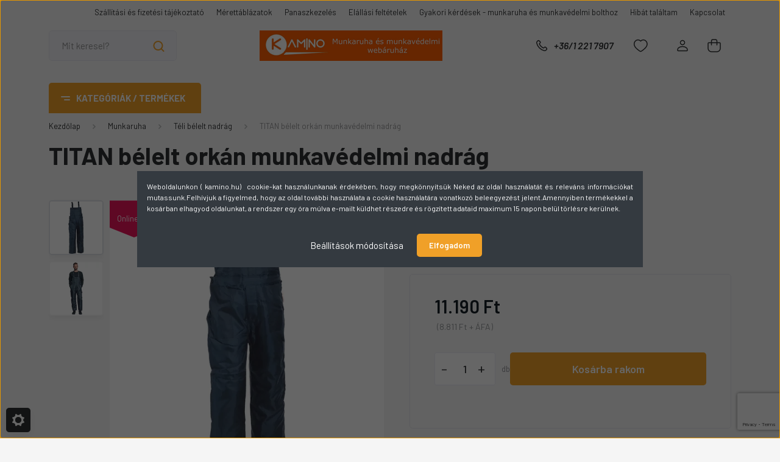

--- FILE ---
content_type: text/html; charset=UTF-8
request_url: https://kamino.hu/titan-belelt-orkan-munkavedelmi-nadrag-14543
body_size: 54815
content:
<!DOCTYPE html>
<html lang="hu" dir="ltr">
<head>
    <title>TITAN bélelt orkán munkavédelmi nadrág vásárlása a kamino-nál</title>
    <meta charset="utf-8">
    <meta name="description" content="Vásárold meg TITAN bélelt orkán munkavédelmi nadrág termékünket, és ismerd meg, hogyan juthatsz most 11.190 Ft-os áron hozzá! Ha minőségi terméket szeretnél jó áron, akkor jó helyen jársz! Élvezd a minőséget és a jó árat egyaránt!">
    <meta name="robots" content="index, follow">
    <link rel="image_src" href="https://kaminomunkavedelem.cdn.shoprenter.hu/custom/kaminomunkavedelem/image/data/product/2024-cerva/beleltnadrag/titan-nadrag.webp?lastmod=1736084275.1733334068">
    <meta property="og:title" content="TITAN bélelt orkán munkavédelmi nadrág" />
    <meta property="og:type" content="product" />
    <meta property="og:url" content="https://kamino.hu/titan-belelt-orkan-munkavedelmi-nadrag-14543" />
    <meta property="og:image" content="https://kaminomunkavedelem.cdn.shoprenter.hu/custom/kaminomunkavedelem/image/cache/w1528h800/product/2024-cerva/beleltnadrag/titan-nadrag.webp?lastmod=1736084275.1733334068" />
    <meta property="og:description" content="téli mellesnadrág: bélelt, szél- és vízálló kivitel. Állítható PVC pántok, oldalsó patentos záródás, praktikus zsebek és kalapácstartó a kényelmes munkavégzéshez." />
    <link href="https://kaminomunkavedelem.cdn.shoprenter.hu/custom/kaminomunkavedelem/image/data/2024sablon/favikon-kamino.jpg?lastmod=1732260487.1733334068" rel="icon" />
    <link href="https://kaminomunkavedelem.cdn.shoprenter.hu/custom/kaminomunkavedelem/image/data/2024sablon/favikon-kamino.jpg?lastmod=1732260487.1733334068" rel="apple-touch-icon" />
    <base href="https://kamino.hu:443" />
    <meta name="google-site-verification" content="yHt8ArL5N6mXGsIvwPjXtOpFoEYa04v8P9-cgXkwOsw" />

    <meta name="viewport" content="width=device-width, initial-scale=1, maximum-scale=1, user-scalable=0">
            <link href="https://kamino.hu/titan-belelt-orkan-munkavedelmi-nadrag-14543" rel="canonical">
    
            
                    
                <link rel="preconnect" href="https://fonts.gstatic.com" />
    <link rel="preload" as="style" href="https://fonts.googleapis.com/css2?family=Barlow:ital,wght@0,300;0,400;0,500;0,600;0,700;1,300;1,400;1,500;1,600;1,700&display=swap" />
    <link rel="stylesheet" href="https://fonts.googleapis.com/css2?family=Barlow:ital,wght@0,300;0,400;0,500;0,600;0,700;1,300;1,400;1,500;1,600;1,700&display=swap" media="print" onload="this.media='all'" />
    <noscript>
        <link rel="stylesheet" href="https://fonts.googleapis.com/css2?family=Barlow:ital,wght@0,300;0,400;0,500;0,600;0,700;1,300;1,400;1,500;1,600;1,700&display=swap" />
    </noscript>
    <link href="https://cdnjs.cloudflare.com/ajax/libs/fancybox/3.5.7/jquery.fancybox.min.css" rel="stylesheet" media="print" onload="this.media='all'"/>

            <link rel="stylesheet" href="https://kaminomunkavedelem.cdn.shoprenter.hu/custom/kaminomunkavedelem/catalog/view/theme/madrid_diy/style/1767723329.1689691390.0.1707114135.css?v=null.1733334068" media="all">
            <link rel="stylesheet" href="https://kaminomunkavedelem.cdn.shoprenter.hu/custom/kaminomunkavedelem/catalog/view/theme/madrid_diy/stylesheet/stylesheet.css?v=1727103568" media="screen">
        <script>
        window.nonProductQuality = 80;
    </script>
    <script src="https://kaminomunkavedelem.cdn.shoprenter.hu/catalog/view/javascript/jquery/jquery-1.10.2.min.js?v=1484139539"></script>

                
        
    
    <!-- Header JavaScript codes -->
            <script src="https://kaminomunkavedelem.cdn.shoprenter.hu/web/compiled/js/base.js?v=1769602145"></script>
                    <script src="https://kaminomunkavedelem.cdn.shoprenter.hu/web/compiled/js/countdown.js?v=1769602145"></script>
                    <script src="https://kaminomunkavedelem.cdn.shoprenter.hu/web/compiled/js/before_starter2_head.js?v=1769602145"></script>
                    <script src="https://kaminomunkavedelem.cdn.shoprenter.hu/web/compiled/js/before_starter2_productpage.js?v=1769602145"></script>
                    <script src="https://kaminomunkavedelem.cdn.shoprenter.hu/web/compiled/js/productreview.js?v=1769602145"></script>
                    <script src="https://kaminomunkavedelem.cdn.shoprenter.hu/web/compiled/js/nanobar.js?v=1769602145"></script>
                    <!-- Header jQuery onLoad scripts -->
    <script>window.countdownFormat='%D:%H:%M:%S';var BASEURL='https://kamino.hu';Currency={"symbol_left":"","symbol_right":" Ft","decimal_place":0,"decimal_point":",","thousand_point":".","currency":"HUF","value":1};var ShopRenter=ShopRenter||{};ShopRenter.product={"id":14543,"sku":"0302004440002","currency":"HUF","unitName":"db","price":11190,"name":"TITAN b\u00e9lelt ork\u00e1n munkav\u00e9delmi nadr\u00e1g","brand":"Cerva","currentVariant":{"Sz\u00edn":"k\u00e9k","m\u00e9ret":"M"},"parent":{"id":14543,"sku":"0302004440002","unitName":"db","price":11190,"name":"TITAN b\u00e9lelt ork\u00e1n munkav\u00e9delmi nadr\u00e1g"}};function setAutoHelpTitles(){$('.autohelp[title]').each(function(){if(!$(this).parents('.aurora-scroll-mode').length){$(this).attr('rel',$(this).attr('title'));$(this).removeAttr('title');$(this).qtip({content:{text:$(this).attr('rel')},hide:{fixed:true},position:{corner:{target:'topMiddle',tooltip:'bottomMiddle'},adjust:{screen:true}},style:{border:{color:'#f2160e'},background:'#fafafa',width:250}});}});}
$(document).ready(function(){setAutoHelpTitles();});$(window).load(function(){var init_relatedproducts_Scroller=function(){$("#relatedproducts .aurora-scroll-click-mode").each(function(){var max=0;$(this).find($(".list_prouctname")).each(function(){var h=$(this).height();max=h>max?h:max;});$(this).find($(".list_prouctname")).each(function(){$(this).height(max);});});$("#relatedproducts .aurora-scroll-click-mode").auroraScroll({autoMode:"click",frameRate:60,speed:2.5,direction:-1,elementClass:"product-snapshot",pauseAfter:false,horizontal:true,visible:1,arrowsPosition:1},function(){initAurora();});}
init_relatedproducts_Scroller();var init_similar_products_Scroller=function(){$("#similar_products .aurora-scroll-click-mode").each(function(){var max=0;$(this).find($(".list_prouctname")).each(function(){var h=$(this).height();max=h>max?h:max;});$(this).find($(".list_prouctname")).each(function(){$(this).height(max);});});$("#similar_products .aurora-scroll-click-mode").auroraScroll({autoMode:"click",frameRate:60,speed:2.5,direction:-1,elementClass:"product-snapshot",pauseAfter:false,horizontal:true,visible:1,arrowsPosition:1},function(){initAurora();});}
init_similar_products_Scroller();});</script><script src="https://kaminomunkavedelem.cdn.shoprenter.hu/web/compiled/js/vue/manifest.bundle.js?v=1769602142"></script><script>var ShopRenter=ShopRenter||{};ShopRenter.onCartUpdate=function(callable){document.addEventListener('cartChanged',callable)};ShopRenter.onItemAdd=function(callable){document.addEventListener('AddToCart',callable)};ShopRenter.onItemDelete=function(callable){document.addEventListener('deleteCart',callable)};ShopRenter.onSearchResultViewed=function(callable){document.addEventListener('AuroraSearchResultViewed',callable)};ShopRenter.onSubscribedForNewsletter=function(callable){document.addEventListener('AuroraSubscribedForNewsletter',callable)};ShopRenter.onCheckoutInitiated=function(callable){document.addEventListener('AuroraCheckoutInitiated',callable)};ShopRenter.onCheckoutShippingInfoAdded=function(callable){document.addEventListener('AuroraCheckoutShippingInfoAdded',callable)};ShopRenter.onCheckoutPaymentInfoAdded=function(callable){document.addEventListener('AuroraCheckoutPaymentInfoAdded',callable)};ShopRenter.onCheckoutOrderConfirmed=function(callable){document.addEventListener('AuroraCheckoutOrderConfirmed',callable)};ShopRenter.onCheckoutOrderPaid=function(callable){document.addEventListener('AuroraOrderPaid',callable)};ShopRenter.onCheckoutOrderPaidUnsuccessful=function(callable){document.addEventListener('AuroraOrderPaidUnsuccessful',callable)};ShopRenter.onProductPageViewed=function(callable){document.addEventListener('AuroraProductPageViewed',callable)};ShopRenter.onMarketingConsentChanged=function(callable){document.addEventListener('AuroraMarketingConsentChanged',callable)};ShopRenter.onCustomerRegistered=function(callable){document.addEventListener('AuroraCustomerRegistered',callable)};ShopRenter.onCustomerLoggedIn=function(callable){document.addEventListener('AuroraCustomerLoggedIn',callable)};ShopRenter.onCustomerUpdated=function(callable){document.addEventListener('AuroraCustomerUpdated',callable)};ShopRenter.onCartPageViewed=function(callable){document.addEventListener('AuroraCartPageViewed',callable)};ShopRenter.customer={"userId":0,"userClientIP":"18.217.202.124","userGroupId":8,"customerGroupTaxMode":"gross","customerGroupPriceMode":"gross_net_tax","email":"","phoneNumber":"","name":{"firstName":"","lastName":""}};ShopRenter.theme={"name":"madrid_diy","family":"madrid","parent":""};ShopRenter.shop={"name":"kaminomunkavedelem","locale":"hu","currency":{"code":"HUF","rate":1},"domain":"kaminomunkavedelem.myshoprenter.hu"};ShopRenter.page={"route":"product\/product","queryString":"titan-belelt-orkan-munkavedelmi-nadrag-14543"};ShopRenter.formSubmit=function(form,callback){callback();};let loadedAsyncScriptCount=0;function asyncScriptLoaded(position){loadedAsyncScriptCount++;if(position==='body'){if(document.querySelectorAll('.async-script-tag').length===loadedAsyncScriptCount){if(/complete|interactive|loaded/.test(document.readyState)){document.dispatchEvent(new CustomEvent('asyncScriptsLoaded',{}));}else{document.addEventListener('DOMContentLoaded',()=>{document.dispatchEvent(new CustomEvent('asyncScriptsLoaded',{}));});}}}}</script><script type="text/javascript"async class="async-script-tag"onload="asyncScriptLoaded('header')"src="https://utanvet-ellenor.hu/api/v1/shoprenter/utanvet-ellenor.js"></script><script type="text/javascript"async class="async-script-tag"onload="asyncScriptLoaded('header')"src="https://api-one-conv-measure.heureka.group/shoprenter_app/ocm_js?shop_id=219148&domain=arukereso.hu"></script><script type="text/javascript"src="https://kaminomunkavedelem.cdn.shoprenter.hu/web/compiled/js/vue/customerEventDispatcher.bundle.js?v=1769602142"></script><script>var GOOGLE_RECAPTCHA_SITE_KEY='6LdgMlwqAAAAAEVLAhg1Y5bQE3JWW4FPezZKr9hu';var RECAPTCHA_PAGES={'newsletter_subscribe':!!true,'contact':!!true,};var isRecaptchaAlreadyValidated=!!false;</script><script async defer src="https://www.google.com/recaptcha/api.js?render=6LdgMlwqAAAAAEVLAhg1Y5bQE3JWW4FPezZKr9hu&badge=bottomright"></script><script async defer src="https://kaminomunkavedelem.cdn.shoprenter.hu/catalog/view/javascript/recaptcha.js?v=null.1733334068"></script><script>ShopRenter.formSubmit=function(form,callback,action){var isRecaptchaEnabledForAction=RECAPTCHA_PAGES[action]||false;if(isRecaptchaEnabledForAction&&!isRecaptchaAlreadyValidated){checkRecaptcha(form,callback);}else{callback();}};</script><!--Custom header scripts--><script id="barat_hud_sr_script">var hst=document.createElement("script");hst.src="//admin.fogyasztobarat.hu/h-api.js";hst.type="text/javascript";hst.setAttribute("data-id","4K6CZGZ3");hst.setAttribute("id","fbarat");var hs=document.getElementById("barat_hud_sr_script");hs.parentNode.insertBefore(hst,hs);</script><script type="text/javascript"defer async src="https://cdn.trustindex.io/assets/js/richsnippet.js?28305e334gfa884f"></script><script defer async src='https://cdn.trustindex.io/loader-cert.js?3fe7f192498d5578b08698591c3'></script><script type="text/javascript"defer async src="https://cdn.trustindex.io/assets/js/richsnippet.js?28305e334gfa884f"></script>                
            
            <script>window.dataLayer=window.dataLayer||[];function gtag(){dataLayer.push(arguments)};var ShopRenter=ShopRenter||{};ShopRenter.config=ShopRenter.config||{};ShopRenter.config.googleConsentModeDefaultValue="granted";</script>                        <script type="text/javascript" src="https://kaminomunkavedelem.cdn.shoprenter.hu/web/compiled/js/vue/googleConsentMode.bundle.js?v=1769602142"></script>

            
            <!-- Google Tag Manager -->
<script>(function(w,d,s,l,i){w[l]=w[l]||[];w[l].push({'gtm.start':
new Date().getTime(),event:'gtm.js'});var f=d.getElementsByTagName(s)[0],
j=d.createElement(s),dl=l!='dataLayer'?'&l='+l:'';j.async=true;j.src=
'https://www.googletagmanager.com/gtm.js?id='+i+dl;f.parentNode.insertBefore(j,f);
})(window,document,'script','dataLayer','GTM-N2257SJ');</script>
<!-- End Google Tag Manager -->
            
            
                <!--Global site tag(gtag.js)--><script async src="https://www.googletagmanager.com/gtag/js?id=G-LT88TGCWTE"></script><script>window.dataLayer=window.dataLayer||[];function gtag(){dataLayer.push(arguments);}
gtag('js',new Date());gtag('config','G-LT88TGCWTE');gtag('config','AW-1016885214',{"allow_enhanced_conversions":true});</script>                                <script type="text/javascript" src="https://kaminomunkavedelem.cdn.shoprenter.hu/web/compiled/js/vue/GA4EventSender.bundle.js?v=1769602142"></script>

    
    
</head>

    
<body id="body" class="page-body product-page-body grecaptcha-active madrid_diy-body desktop-device-body vertical-category-menu " role="document">
<script>ShopRenter.theme.breakpoints={'xs':0,'sm':576,'md':768,'lg':992,'xl':1200,'xxl':1400}</script><!--Google Tag Manager(noscript)--><noscript><iframe src="https://www.googletagmanager.com/ns.html?id=GTM-N2257SJ"
height="0"width="0"style="display:none;visibility:hidden"></iframe></noscript><!--End Google Tag Manager(noscript)--><div id="fb-root"></div><script>(function(d,s,id){var js,fjs=d.getElementsByTagName(s)[0];if(d.getElementById(id))return;js=d.createElement(s);js.id=id;js.src="//connect.facebook.net/hu_HU/sdk/xfbml.customerchat.js#xfbml=1&version=v2.12&autoLogAppEvents=1";fjs.parentNode.insertBefore(js,fjs);}(document,"script","facebook-jssdk"));</script>
                    

<!-- cached -->    <div class="nanobar-cookie-cog d-flex-center rounded js-hidden-nanobar-button">
        <svg width="20" height="20" viewBox="0 0 20 20" fill="none" xmlns="http://www.w3.org/2000/svg">
    <path d="M18.0781 10C18.0781 8.75521 18.849 7.77083 20 7.09375C19.7917 6.40104 19.5156 5.72917 19.1771 5.10417C17.8802 5.44271 16.8333 4.9375 15.9479 4.05208C15.0677 3.17187 14.7969 2.11979 15.1354 0.822917C14.5104 0.484375 13.8437 0.208333 13.1458 0C12.4687 1.15625 11.25 1.92187 10 1.92187C8.75521 1.92187 7.53125 1.15625 6.85417 0C6.15625 0.208333 5.48958 0.484375 4.86458 0.822917C5.20312 2.11979 4.93229 3.16667 4.05208 4.05208C3.17187 4.93229 2.11979 5.44271 0.828125 5.10417C0.484375 5.72917 0.208333 6.39583 0 7.09375C1.15625 7.77083 1.92708 8.75521 1.92708 10C1.92708 11.2448 1.15625 12.4687 0 13.1458C0.208333 13.8437 0.484375 14.5104 0.822917 15.1354C2.11979 14.7969 3.16667 15.0677 4.04687 15.9479C4.93229 16.8281 5.19792 17.8802 4.85937 19.1771C5.48958 19.5156 6.15104 19.7917 6.84896 20C7.52604 18.8437 8.75 18.0781 9.99479 18.0781C11.2396 18.0781 12.4635 18.8437 13.1406 20C13.8385 19.7917 14.5052 19.5156 15.1302 19.1771C14.7917 17.8802 15.0625 16.8333 15.9427 15.9479C16.8229 15.0677 17.875 14.5573 19.1719 14.8958C19.5104 14.2656 19.7865 13.599 19.9948 12.9062C18.8437 12.2292 18.0781 11.2448 18.0781 10ZM10 15.1198C7.17708 15.1198 4.88021 12.8281 4.88021 10C4.88021 7.17187 7.17187 4.88021 10 4.88021C12.8281 4.88021 15.1198 7.17187 15.1198 10C15.1198 12.8281 12.8281 15.1198 10 15.1198Z" fill="currentColor"/>
</svg>

    </div>
<div class="Fixed nanobar bg-dark js-nanobar-first-login">
    <div class="container nanobar-container">
        <div class="row flex-column flex-sm-row">
            <div class="col-12 col-sm-6 col-lg-8 nanobar-text-cookies align-self-center text-sm-left">
                <p style="text-align: justify;">Weboldalunkon ( kamino.hu)  cookie-kat használunkanak érdekében, hogy megkönnyítsük Neked az oldal használatát és releváns információkat mutassunk.Felhívjuk a figyelmed, hogy az oldal további használata a cookie használatára vonatkozó beleegyezést jelent.Amennyiben termékekkel a kosárban elhagyod oldalunkat, a rendszer egy óra múlva e-mailt küldhet részedre és rögzített adataid maximum 15 napon belül törlésre kerülnek.
</p>
            </div>
            <div class="col-12 col-sm-6 col-lg-4 nanobar-buttons m-sm-0 text-center text-sm-right">
                <a href="#" class="btn btn-link nanobar-settings-button js-nanobar-settings-button">
                    Beállítások módosítása
                </a>
                <a href="#" class="btn btn-primary nanobar-btn js-nanobar-close-cookies" data-button-save-text="Beállítások mentése">
                    Elfogadom
                </a>
            </div>
        </div>
        <div class="nanobar-cookies js-nanobar-cookies flex-column flex-sm-row text-left pt-3 mt-3" style="display: none;">
            <div class="form-check pt-2 pb-2 pr-2 mb-0">
                <input class="form-check-input" type="checkbox" name="required_cookies" disabled checked />
                <label class="form-check-label">
                    Szükséges cookie-k
                    <div class="cookies-help-text text-muted">
                        Ezek a cookie-k segítenek abban, hogy a webáruház használható és működőképes legyen.
                    </div>
                </label>
            </div>
            <div class="form-check pt-2 pb-2 pr-2 mb-0">
                <input class="form-check-input js-nanobar-marketing-cookies" type="checkbox" name="marketing_cookies"
                         checked />
                <label class="form-check-label">
                    Marketing cookie-k
                    <div class="cookies-help-text text-muted">
                        Ezeket a cookie-k segítenek abban, hogy az Ön érdeklődési körének megfelelő reklámokat és termékeket jelenítsük meg a webáruházban.
                    </div>
                </label>
            </div>
        </div>
    </div>
</div>

<script>
    (function ($) {
        $(document).ready(function () {
            new AuroraNanobar.FirstLogNanobarCheckbox(jQuery('.js-nanobar-first-login'), 'modal');
        });
    })(jQuery);
</script>
<!-- /cached -->
<!-- cached --><div class="Fixed nanobar bg-dark js-nanobar-free-shipping">
    <div class="container nanobar-container">
        <button type="button" class="close js-nanobar-close" aria-label="Close">
            <span aria-hidden="true">&times;</span>
        </button>
        <div class="nanobar-text px-3"></div>
    </div>
</div>

<script>$(document).ready(function(){document.nanobarInstance=new AuroraNanobar.FreeShippingNanobar($('.js-nanobar-free-shipping'),'modal','5000','','1');});</script><!-- /cached -->
                <!-- page-wrap -->

                <div class="page-wrap">
                                                

    <header class="sticky-head">
        <div class="sticky-head-inner">
                    <div class="header-top-line">
                <div class="container">
                    <div class="header-top d-flex justify-content-end">
                        <!-- cached -->
    <ul class="nav headermenu-list">
                    <li class="nav-item">
                <a href="https://kamino.hu/szallitasi-es-fizetesi-tajekoztato"
                   target="_self"
                   class="nav-link "
                    title="Szállítási és fizetési  tájékoztató"
                >
                    Szállítási és fizetési  tájékoztató
                </a>
                            </li>
                    <li class="nav-item">
                <a href="https://kamino.hu/merettablak-49"
                   target="_self"
                   class="nav-link "
                    title="Mérettáblázatok "
                >
                    Mérettáblázatok 
                </a>
                            </li>
                    <li class="nav-item">
                <a href="https://kamino.hu/panaszkezeles"
                   target="_self"
                   class="nav-link "
                    title="Panaszkezelés"
                >
                    Panaszkezelés
                </a>
                            </li>
                    <li class="nav-item">
                <a href="https://kamino.hu/elallasi-feltetelek"
                   target="_self"
                   class="nav-link "
                    title="Elállási feltételek"
                >
                    Elállási feltételek
                </a>
                            </li>
                    <li class="nav-item">
                <a href="https://kamino.hu/gyakori-kerdesek"
                   target="_self"
                   class="nav-link "
                    title="Gyakori kérdések - munkaruha és munkavédelmi bolthoz"
                >
                    Gyakori kérdések - munkaruha és munkavédelmi bolthoz
                </a>
                            </li>
                    <li class="nav-item">
                <a href="https://kamino.hu/hibat-talaltam-166"
                   target="_self"
                   class="nav-link "
                    title="Hibát találtam"
                >
                    Hibát találtam
                </a>
                            </li>
                    <li class="nav-item">
                <a href="https://kamino.hu/index.php?route=information/contact"
                   target="_self"
                   class="nav-link "
                    title="Kapcsolat"
                >
                    Kapcsolat
                </a>
                            </li>
            </ul>
    <!-- /cached -->
                        
                        
                    </div>
                </div>
            </div>
            <div class="header-middle-line logo-center-design">
                <div class="container">
                    <div class="header-middle">
                        <nav class="navbar navbar-expand-lg">
                            <button id="js-hamburger-icon" class="d-flex d-lg-none" title="Menü">
                                <div class="hamburger-icon position-relative">
                                    <div class="hamburger-icon-line position-absolute line-1"></div>
                                    <div class="hamburger-icon-line position-absolute line-3"></div>
                                </div>
                            </button>
                                                            
<div class="dropdown search-module d-flex">
    <div class="input-group">
        <input class="form-control disableAutocomplete" type="text" placeholder="Mit keresel?" value=""
               id="filter_keyword" 
               onclick="this.value=(this.value==this.defaultValue)?'':this.value;"/>
        <div class="input-group-append">
            <button title="Keresés" class="btn btn-link" onclick="moduleSearch();">
                <svg width="19" height="18" viewBox="0 0 19 18" fill="none" xmlns="http://www.w3.org/2000/svg">
    <path d="M17.4492 17L13.4492 13M8.47698 15.0555C4.59557 15.0555 1.44922 11.9092 1.44922 8.02776C1.44922 4.14635 4.59557 1 8.47698 1C12.3584 1 15.5047 4.14635 15.5047 8.02776C15.5047 11.9092 12.3584 15.0555 8.47698 15.0555Z" stroke="currentColor" stroke-width="2" stroke-linecap="round" stroke-linejoin="round"/>
</svg>

            </button>
        </div>
    </div>

    <input type="hidden" id="filter_description" value="1"/>
    <input type="hidden" id="search_shopname" value="kaminomunkavedelem"/>
    <div id="results" class="dropdown-menu search-results p-0"></div>
</div>



                                <!-- cached -->
    <a class="navbar-brand" href="/"><img style="border: 0; max-width: 600px;" src="https://kaminomunkavedelem.cdn.shoprenter.hu/custom/kaminomunkavedelem/image/cache/w600h100m00/2024sablon/folodali-logo.jpg?v=1732261184" title="Munkavédelmi webáruház-kamino.hu  " alt="Munkavédelmi webáruház-kamino.hu  " /></a>
<!-- /cached -->
                                                                                    <a class="nav-link header-phone-box header-middle-right-link d-none d-lg-flex" href="tel:+36/1 221 7907">
                                <svg width="24" height="24" viewBox="0 0 24 24" fill="none" xmlns="http://www.w3.org/2000/svg">
    <path fill-rule="evenodd" clip-rule="evenodd" d="M10.8561 13.1444C9.68615 11.9744 8.80415 10.6644 8.21815 9.33536C8.09415 9.05436 8.16715 8.72536 8.38415 8.50836L9.20315 7.69036C9.87415 7.01936 9.87415 6.07036 9.28815 5.48436L8.11415 4.31036C7.33315 3.52936 6.06715 3.52936 5.28615 4.31036L4.63415 4.96236C3.89315 5.70336 3.58415 6.77236 3.78415 7.83236C4.27815 10.4454 5.79615 13.3064 8.24515 15.7554C10.6941 18.2044 13.5551 19.7224 16.1681 20.2164C17.2281 20.4164 18.2971 20.1074 19.0381 19.3664L19.6891 18.7154C20.4701 17.9344 20.4701 16.6684 19.6891 15.8874L18.5161 14.7144C17.9301 14.1284 16.9801 14.1284 16.3951 14.7144L15.4921 15.6184C15.2751 15.8354 14.9461 15.9084 14.6651 15.7844C13.3361 15.1974 12.0261 14.3144 10.8561 13.1444Z" stroke="currentColor" stroke-width="1.5" stroke-linecap="round" stroke-linejoin="round"/>
</svg>

                                +36/1 221 7907
                            </a>
                                                                                    <div id="js-wishlist-module-wrapper">
                                <hx:include src="/_fragment?_path=_format%3Dhtml%26_locale%3Den%26_controller%3Dmodule%252Fwishlist&amp;_hash=XCTS05KpZufqxrEfqUyKnUXWyZS3jrAj0CS%2BzsNS%2F3I%3D"></hx:include>
                            </div>
                                                        <!-- cached -->
    <ul class="nav login-list">
                    <li class="nav-item">
                <a class="nav-link header-middle-right-link" href="index.php?route=account/login" title="Belépés / Regisztráció">
                    <span class="header-user-icon">
                        <svg width="18" height="20" viewBox="0 0 18 20" fill="none" xmlns="http://www.w3.org/2000/svg">
    <path fill-rule="evenodd" clip-rule="evenodd" d="M11.4749 2.52513C12.8417 3.89197 12.8417 6.10804 11.4749 7.47488C10.1081 8.84172 7.89199 8.84172 6.52515 7.47488C5.15831 6.10804 5.15831 3.89197 6.52515 2.52513C7.89199 1.15829 10.1081 1.15829 11.4749 2.52513Z" stroke="currentColor" stroke-width="1.5" stroke-linecap="round" stroke-linejoin="round"/>
    <path fill-rule="evenodd" clip-rule="evenodd" d="M1 16.5V17.5C1 18.052 1.448 18.5 2 18.5H16C16.552 18.5 17 18.052 17 17.5V16.5C17 13.474 13.048 11.508 9 11.508C4.952 11.508 1 13.474 1 16.5Z" stroke="currentColor" stroke-width="1.5" stroke-linecap="round" stroke-linejoin="round"/>
</svg>

                    </span>
                </a>
            </li>
            </ul>
<!-- /cached -->
                            <div id="header-cart-wrapper">
                                <div id="js-cart">
                                    <hx:include src="/_fragment?_path=_format%3Dhtml%26_locale%3Den%26_controller%3Dmodule%252Fcart&amp;_hash=BU1NHncQB3w73tiiYkrKwpSdk4GEmgkl75lwjp83%2BNQ%3D"></hx:include>
                                </div>
                            </div>
                        </nav>
                    </div>
                </div>
            </div>
            <div class="header-bottom-line d-none d-lg-block">
                <div class="container">
                    


                    
            <div id="module_category_wrapper" class="module-category-wrapper">
        <div id="category" class="module content-module header-position category-module" >
                    <div class="module-head">
                            <span class="category-menu-hamburger-icon"></span>
                        <div class="module-head-title">Kategóriák / Termékek</div>
        </div>
            <div class="module-body">
                    <div id="category-nav">
        

    <ul class="nav nav-pills category category-menu sf-menu sf-horizontal cached">
        <li id="cat_492" class="nav-item item category-list module-list parent even">
    <a href="https://kamino.hu/akcios-termekek" class="nav-link">
                <span>Akciós munkaruha - Minőség megfizethető áron!</span>
    </a>
            <ul class="nav flex-column children"><li id="cat_316" class="nav-item item category-list module-list even">
    <a href="https://kamino.hu/akcios-termekek/outlet-utolso-darabok" class="nav-link">
                <span>Munkaruha outlet-utólsó darabok</span>
    </a>
    </li><li id="cat_482" class="nav-item item category-list module-list odd">
    <a href="https://kamino.hu/akcios-termekek/keszlet-sopres" class="nav-link">
                <span>Készlet söprés - Az árak a padlón, ne hagyd ki!</span>
    </a>
    </li></ul>
    </li><li id="cat_275" class="nav-item item category-list module-list parent odd">
    <a href="https://kamino.hu/munkavedelmi-labbeli" class="nav-link">
                <span>Munkavédelmi lábbeli </span>
    </a>
            <ul class="nav flex-column children"><li id="cat_274" class="nav-item item category-list module-list parent even">
    <a href="https://kamino.hu/munkavedelmi-labbeli/munkavedelmi-cipo-274" class="nav-link">
                <span>Munkavédelmi cipő</span>
    </a>
            <ul class="nav flex-column children"><li id="cat_534" class="nav-item item category-list module-list even">
    <a href="https://kamino.hu/munkavedelmi-labbeli/munkavedelmi-cipo-274/femmentes-munkavedelmi-cipo" class="nav-link">
                <span>Fémmentes munkavédelmi cipő</span>
    </a>
    </li><li id="cat_167" class="nav-item item category-list module-list odd">
    <a href="https://kamino.hu/munkavedelmi-labbeli/munkavedelmi-cipo-274/munkavedelmi-felcipo-ob-o1-167" class="nav-link">
                <span>Kapli nélküli munkavédelmi cipő</span>
    </a>
    </li><li id="cat_536" class="nav-item item category-list module-list even">
    <a href="https://kamino.hu/munkavedelmi-labbeli/munkavedelmi-cipo-274/kompozit-munkavedelmi-cipo" class="nav-link">
                <span>Kompozit munkavédelmi cipő</span>
    </a>
    </li><li id="cat_168" class="nav-item item category-list module-list odd">
    <a href="https://kamino.hu/munkavedelmi-labbeli/munkavedelmi-cipo-274/munkavedelmi-felcipo-s1-s1p-168" class="nav-link">
                <span>Munkavédelmi cipő általános védelemmel</span>
    </a>
    </li><li id="cat_543" class="nav-item item category-list module-list even">
    <a href="https://kamino.hu/munkavedelmi-labbeli/munkavedelmi-cipo-274/sportos-munkavedelmi-cipo" class="nav-link">
                <span>Sportos munkavédelmi cipő</span>
    </a>
    </li><li id="cat_169" class="nav-item item category-list module-list odd">
    <a href="https://kamino.hu/munkavedelmi-labbeli/munkavedelmi-cipo-274/munkavedelmi-felcipo-s2-s3-169" class="nav-link">
                <span>Vízálló munkavédelmi cipő</span>
    </a>
    </li></ul>
    </li><li id="cat_273" class="nav-item item category-list module-list parent odd">
    <a href="https://kamino.hu/munkavedelmi-labbeli/munkavedelmi-bakancs-273" class="nav-link">
                <span>Munkavédelmi bakancs</span>
    </a>
            <ul class="nav flex-column children"><li id="cat_162" class="nav-item item category-list module-list even">
    <a href="https://kamino.hu/munkavedelmi-labbeli/munkavedelmi-bakancs-273/bakancs-ob-01-162" class="nav-link">
                <span>Kapli nélküli munkavédelmi bakancs</span>
    </a>
    </li><li id="cat_622" class="nav-item item category-list module-list odd">
    <a href="https://kamino.hu/munkavedelmi-labbeli/munkavedelmi-bakancs-273/kompozit-munkavedelmi-bakancs" class="nav-link">
                <span>Kompozit munkavédelmi bakancs</span>
    </a>
    </li><li id="cat_165" class="nav-item item category-list module-list even">
    <a href="https://kamino.hu/munkavedelmi-labbeli/munkavedelmi-bakancs-273/munkavedelmi-bakancs-s2-s3-s5-165" class="nav-link">
                <span>Munkabakancs S3 vízállósággal</span>
    </a>
    </li><li id="cat_164" class="nav-item item category-list module-list odd">
    <a href="https://kamino.hu/munkavedelmi-labbeli/munkavedelmi-bakancs-273/munkavedelmi-bakancs-s1-s1p-164" class="nav-link">
                <span>Munkavédelmi bakancs általános védelemmel </span>
    </a>
    </li><li id="cat_163" class="nav-item item category-list module-list even">
    <a href="https://kamino.hu/munkavedelmi-labbeli/munkavedelmi-bakancs-273/munkavedelmi-bakancs-sb-sbp-163" class="nav-link">
                <span>Munkavédelmi bakancs orr- és talpvédelemmel</span>
    </a>
    </li><li id="cat_624" class="nav-item item category-list module-list odd">
    <a href="https://kamino.hu/munkavedelmi-labbeli/munkavedelmi-bakancs-273/premium-munkavedelmi-bakancs" class="nav-link">
                <span>Prémium munkavédelmi bakancs </span>
    </a>
    </li></ul>
    </li><li id="cat_171" class="nav-item item category-list module-list even">
    <a href="https://kamino.hu/munkavedelmi-labbeli/munkavedelmi-szandal-171" class="nav-link">
                <span>Munkavédelmi szandál</span>
    </a>
    </li><li id="cat_170" class="nav-item item category-list module-list parent odd">
    <a href="https://kamino.hu/munkavedelmi-labbeli/munkavedelmi-csizma" class="nav-link">
                <span>Munkavédelmi csizma</span>
    </a>
            <ul class="nav flex-column children"><li id="cat_621" class="nav-item item category-list module-list even">
    <a href="https://kamino.hu/munkavedelmi-labbeli/munkavedelmi-csizma/acelbetetes-csizma" class="nav-link">
                <span>Acélbetétes csizma -  védelem amire szükséged van</span>
    </a>
    </li><li id="cat_619" class="nav-item item category-list module-list odd">
    <a href="https://kamino.hu/munkavedelmi-labbeli/munkavedelmi-csizma/gumicsizma-pvc-csizma" class="nav-link">
                <span>Gumicsizma - PVC csizma </span>
    </a>
    </li><li id="cat_618" class="nav-item item category-list module-list even">
    <a href="https://kamino.hu/munkavedelmi-labbeli/munkavedelmi-csizma/munkavedelmi-borcsizma" class="nav-link">
                <span>Munkavédelmi bőrcsizma</span>
    </a>
    </li></ul>
    </li><li id="cat_174" class="nav-item item category-list module-list parent even">
    <a href="https://kamino.hu/munkavedelmi-labbeli/villanyszerelo-labbelik-174" class="nav-link">
                <span>Villanyszerelő lábbelik</span>
    </a>
            <ul class="nav flex-column children"><li id="cat_511" class="nav-item item category-list module-list even">
    <a href="https://kamino.hu/munkavedelmi-labbeli/villanyszerelo-labbelik-174/villanyszerelo-bakancs-511" class="nav-link">
                <span>Villanyszerelő bakancs</span>
    </a>
    </li><li id="cat_508" class="nav-item item category-list module-list odd">
    <a href="https://kamino.hu/munkavedelmi-labbeli/villanyszerelo-labbelik-174/villanyszerelo-cipo-508" class="nav-link">
                <span>Villanyszerelő cipő</span>
    </a>
    </li></ul>
    </li><li id="cat_505" class="nav-item item category-list module-list odd">
    <a href="https://kamino.hu/munkavedelmi-labbeli/vizallo-munkavedelmi-bakancs" class="nav-link">
                <span>Vízálló munkavédelmi bakancs</span>
    </a>
    </li><li id="cat_522" class="nav-item item category-list module-list even">
    <a href="https://kamino.hu/munkavedelmi-labbeli/hegeszto-bakancs" class="nav-link">
                <span>Hegesztő bakancs</span>
    </a>
    </li><li id="cat_614" class="nav-item item category-list module-list odd">
    <a href="https://kamino.hu/munkavedelmi-labbeli/tetofedo-bakancs" class="nav-link">
                <span>Tetőfedő bakancs </span>
    </a>
    </li><li id="cat_253" class="nav-item item category-list module-list even">
    <a href="https://kamino.hu/munkavedelmi-labbeli/teli-belelt-labbelik" class="nav-link">
                <span>Téli, bélelt lábbelik - hideg elleni védelem a lábaknak  </span>
    </a>
    </li><li id="cat_172" class="nav-item item category-list module-list odd">
    <a href="https://kamino.hu/munkavedelmi-labbeli/papucs-klumpa-172" class="nav-link">
                <span>Papucs, Klumpa</span>
    </a>
    </li><li id="cat_263" class="nav-item item category-list module-list even">
    <a href="https://kamino.hu/munkavedelmi-labbeli/noi-munkacipok-263" class="nav-link">
                <span>Női munkacipők</span>
    </a>
    </li><li id="cat_540" class="nav-item item category-list module-list odd">
    <a href="https://kamino.hu/munkavedelmi-labbeli/feher-munkavedelmi-bakancs" class="nav-link">
                <span>Fehér munkavédelmi bakancs</span>
    </a>
    </li><li id="cat_175" class="nav-item item category-list module-list even">
    <a href="https://kamino.hu/munkavedelmi-labbeli/munkavedelmi-feher-labbelik-175" class="nav-link">
                <span>Fehér munkavédelmi cipők</span>
    </a>
    </li><li id="cat_498" class="nav-item item category-list module-list odd">
    <a href="https://kamino.hu/munkavedelmi-labbeli/esd-munkacipo-munkabakancs-498" class="nav-link">
                <span>ESD munkacipő </span>
    </a>
    </li><li id="cat_537" class="nav-item item category-list module-list even">
    <a href="https://kamino.hu/munkavedelmi-labbeli/esd-munkavedelmi-bakancs" class="nav-link">
                <span>ESD munkavédelmi bakancs</span>
    </a>
    </li><li id="cat_173" class="nav-item item category-list module-list odd">
    <a href="https://kamino.hu/munkavedelmi-labbeli/zokni-talpbetet-173" class="nav-link">
                <span>Zokni, talpbetét, jégjárók</span>
    </a>
    </li><li id="cat_176" class="nav-item item category-list module-list parent even">
    <a href="https://kamino.hu/munkavedelmi-labbeli/munkavedelmi-labbeli-markak" class="nav-link">
                <span>Munkavédelmi lábbeli márkák - csak a minőség számít</span>
    </a>
            <ul class="nav flex-column children"><li id="cat_625" class="nav-item item category-list module-list even">
    <a href="https://kamino.hu/munkavedelmi-labbeli/munkavedelmi-labbeli-markak/abarth-munkavedelmi-cipo" class="nav-link">
                <span>Abarth munkavédelmi cipő</span>
    </a>
    </li><li id="cat_314" class="nav-item item category-list module-list odd">
    <a href="https://kamino.hu/munkavedelmi-labbeli/munkavedelmi-labbeli-markak/albatros-cipo-es-bakancs" class="nav-link">
                <span>ALBATROS cipő és bakancs</span>
    </a>
    </li><li id="cat_179" class="nav-item item category-list module-list parent even">
    <a href="https://kamino.hu/munkavedelmi-labbeli/munkavedelmi-labbeli-markak/base-munkavedelmi-bakancs-cipo" class="nav-link">
                <span>BASE munkavédelmi cipő</span>
    </a>
            <ul class="nav flex-column children"><li id="cat_601" class="nav-item item category-list module-list even">
    <a href="https://kamino.hu/munkavedelmi-labbeli/munkavedelmi-labbeli-markak/base-munkavedelmi-bakancs-cipo/base-run-at-work-munkacipo" class="nav-link">
                <span>BASE Run@Work munkacipő</span>
    </a>
    </li></ul>
    </li><li id="cat_633" class="nav-item item category-list module-list odd">
    <a href="https://kamino.hu/munkavedelmi-labbeli/munkavedelmi-labbeli-markak/bennon-633" class="nav-link">
                <span>Bennon</span>
    </a>
    </li><li id="cat_589" class="nav-item item category-list module-list even">
    <a href="https://kamino.hu/munkavedelmi-labbeli/munkavedelmi-labbeli-markak/cofra-munkavedelmi-bakancs-es-cipo" class="nav-link">
                <span>Cofra munkavédelmi bakancs és cipő</span>
    </a>
    </li><li id="cat_177" class="nav-item item category-list module-list odd">
    <a href="https://kamino.hu/munkavedelmi-labbeli/munkavedelmi-labbeli-markak/coverguard-munkavedelmi-bakancs-cipo" class="nav-link">
                <span>Coverguard munkavédelmi bakancs-cipő</span>
    </a>
    </li><li id="cat_182" class="nav-item item category-list module-list even">
    <a href="https://kamino.hu/munkavedelmi-labbeli/munkavedelmi-labbeli-markak/dunlop-csizma" class="nav-link">
                <span>Dunlop csizma</span>
    </a>
    </li><li id="cat_617" class="nav-item item category-list module-list odd">
    <a href="https://kamino.hu/munkavedelmi-labbeli/munkavedelmi-labbeli-markak/giasco-munkavedelmi-labbeli" class="nav-link">
                <span>Giasco munkavédelmi lábbeli</span>
    </a>
    </li><li id="cat_262" class="nav-item item category-list module-list even">
    <a href="https://kamino.hu/munkavedelmi-labbeli/munkavedelmi-labbeli-markak/ipoly-bakancs-es-cipo" class="nav-link">
                <span>Ipoly bakancs és cipő</span>
    </a>
    </li><li id="cat_588" class="nav-item item category-list module-list odd">
    <a href="https://kamino.hu/munkavedelmi-labbeli/munkavedelmi-labbeli-markak/jeep-munkavedelmi-cipo" class="nav-link">
                <span>Jeep munkavédelmi cipő</span>
    </a>
    </li><li id="cat_427" class="nav-item item category-list module-list even">
    <a href="https://kamino.hu/munkavedelmi-labbeli/munkavedelmi-labbeli-markak/lavoro-munkavedelmi-bakancs-es-cipo" class="nav-link">
                <span>Lavoro munkavédelmi bakancs és cipő</span>
    </a>
    </li><li id="cat_426" class="nav-item item category-list module-list odd">
    <a href="https://kamino.hu/munkavedelmi-labbeli/munkavedelmi-labbeli-markak/no-risk-munkavedelmi-bakancs-es-cipo" class="nav-link">
                <span>No Risk munkavédelmi bakancs és cipő</span>
    </a>
    </li><li id="cat_178" class="nav-item item category-list module-list even">
    <a href="https://kamino.hu/munkavedelmi-labbeli/munkavedelmi-labbeli-markak/panda-munkavedelmi-bakancs-es-cipo" class="nav-link">
                <span>Panda munkavédelmi bakancs és cipő</span>
    </a>
    </li><li id="cat_180" class="nav-item item category-list module-list odd">
    <a href="https://kamino.hu/munkavedelmi-labbeli/munkavedelmi-labbeli-markak/portwest-munkavedelmi-cipo-bakancs-csizma" class="nav-link">
                <span>Portwest munkavédelmi cipő, bakancs, csizma</span>
    </a>
    </li><li id="cat_254" class="nav-item item category-list module-list even">
    <a href="https://kamino.hu/munkavedelmi-labbeli/munkavedelmi-labbeli-markak/puma-munkavedelmi-cipo-bakancs" class="nav-link">
                <span>PUMA munkavédelmi cipő, bakancs</span>
    </a>
    </li><li id="cat_400" class="nav-item item category-list module-list odd">
    <a href="https://kamino.hu/munkavedelmi-labbeli/munkavedelmi-labbeli-markak/sir-safety-munkacipok-400" class="nav-link">
                <span>Sir Safety munkacipők</span>
    </a>
    </li><li id="cat_477" class="nav-item item category-list module-list even">
    <a href="https://kamino.hu/munkavedelmi-labbeli/munkavedelmi-labbeli-markak/skechers-munkacipo-477" class="nav-link">
                <span>Skechers munkacipő</span>
    </a>
    </li><li id="cat_371" class="nav-item item category-list module-list parent odd">
    <a href="https://kamino.hu/munkavedelmi-labbeli/munkavedelmi-labbeli-markak/sparco-munkavedelmi-cipo-371" class="nav-link">
                <span>SPARCO munkavédelmi cipő</span>
    </a>
            <ul class="nav flex-column children"><li id="cat_600" class="nav-item item category-list module-list even">
    <a href="https://kamino.hu/munkavedelmi-labbeli/munkavedelmi-labbeli-markak/sparco-munkavedelmi-cipo-371/sparco-impulse-line" class="nav-link">
                <span>SPARCO IMPULSE LINE munkacipő</span>
    </a>
    </li><li id="cat_602" class="nav-item item category-list module-list odd">
    <a href="https://kamino.hu/munkavedelmi-labbeli/munkavedelmi-labbeli-markak/sparco-munkavedelmi-cipo-371/sportos-es-fiatalos-a-sparco-indy-munkacipo" class="nav-link">
                <span>Sparco Indy munkacipő</span>
    </a>
    </li><li id="cat_604" class="nav-item item category-list module-list even">
    <a href="https://kamino.hu/munkavedelmi-labbeli/munkavedelmi-labbeli-markak/sparco-munkavedelmi-cipo-371/sparco-nitro-munkavadelmi-cipo" class="nav-link">
                <span>Sparco Nitro munkacipő</span>
    </a>
    </li></ul>
    </li><li id="cat_631" class="nav-item item category-list module-list even">
    <a href="https://kamino.hu/munkavedelmi-labbeli/munkavedelmi-labbeli-markak/top-elite-munkavedelmi-cipo-es-bakancs" class="nav-link">
                <span>TOP Elite munkavédelmi cipő és bakancs</span>
    </a>
    </li><li id="cat_628" class="nav-item item category-list module-list odd">
    <a href="https://kamino.hu/munkavedelmi-labbeli/munkavedelmi-labbeli-markak/top-munkavedelmi-cipo-es-bakancs" class="nav-link">
                <span>TOP munkavédelmi cipő és bakancs</span>
    </a>
    </li></ul>
    </li></ul>
    </li><li id="cat_147" class="nav-item item category-list module-list parent even">
    <a href="https://kamino.hu/munkaruha" class="nav-link">
                <span>Munkaruha</span>
    </a>
            <ul class="nav flex-column children"><li id="cat_500" class="nav-item item category-list module-list even">
    <a href="https://kamino.hu/munkaruha/100-pamut-munkaruha-500" class="nav-link">
                <span>100% pamut munkaruha  - természetesség egész nap</span>
    </a>
    </li><li id="cat_148" class="nav-item item category-list module-list odd">
    <a href="https://kamino.hu/munkaruha/derekas-munkanadrag-148" class="nav-link">
                <span>Derekas munkanadrág</span>
    </a>
    </li><li id="cat_149" class="nav-item item category-list module-list even">
    <a href="https://kamino.hu/munkaruha/kantaros-kertesz-melles-munkanadrag-149" class="nav-link">
                <span>Kantáros nadrág, kertésznadrág </span>
    </a>
    </li><li id="cat_150" class="nav-item item category-list module-list odd">
    <a href="https://kamino.hu/munkaruha/munkas-rovidnadrag" class="nav-link">
                <span>Munkás rövidnadrág</span>
    </a>
    </li><li id="cat_152" class="nav-item item category-list module-list even">
    <a href="https://kamino.hu/munkaruha/mellenyek-152" class="nav-link">
                <span>Mellény</span>
    </a>
    </li><li id="cat_258" class="nav-item item category-list module-list odd">
    <a href="https://kamino.hu/munkaruha/mellenyek-belelt-258" class="nav-link">
                <span>Bélelt mellény</span>
    </a>
    </li><li id="cat_504" class="nav-item item category-list module-list even">
    <a href="https://kamino.hu/munkaruha/futheto-melleny-504" class="nav-link">
                <span>Fűthető mellény</span>
    </a>
    </li><li id="cat_153" class="nav-item item category-list module-list odd">
    <a href="https://kamino.hu/munkaruha/munkapolo" class="nav-link">
                <span>Munkapóló</span>
    </a>
    </li><li id="cat_245" class="nav-item item category-list module-list even">
    <a href="https://kamino.hu/munkaruha/pulover-polar-es-kotott-245" class="nav-link">
                <span>Munkás pulóver </span>
    </a>
    </li><li id="cat_242" class="nav-item item category-list module-list odd">
    <a href="https://kamino.hu/munkaruha/atmeneti-kabatok-242" class="nav-link">
                <span>Átmeneti kabát</span>
    </a>
    </li><li id="cat_246" class="nav-item item category-list module-list even">
    <a href="https://kamino.hu/munkaruha/pulover-softshell-246" class="nav-link">
                <span>Softshell kabát, dzseki</span>
    </a>
    </li><li id="cat_247" class="nav-item item category-list module-list odd">
    <a href="https://kamino.hu/munkaruha/teli-belelt-kabatok-nadragok-247" class="nav-link">
                <span>Téli bélelt kabát</span>
    </a>
    </li><li id="cat_248" class="nav-item item category-list module-list even">
    <a href="https://kamino.hu/munkaruha/tobb-funkcios-kabatok-248" class="nav-link">
                <span>Több funkciós télikabát</span>
    </a>
    </li><li id="cat_364" class="nav-item item category-list module-list odd">
    <a href="https://kamino.hu/munkaruha/teli-belelt-nadrag" class="nav-link">
                <span>Téli bélelt nadrág</span>
    </a>
    </li><li id="cat_256" class="nav-item item category-list module-list even">
    <a href="https://kamino.hu/munkaruha/polok-ingek-alsoruhazat-256" class="nav-link">
                <span>Aláöltözet, jégeralsó</span>
    </a>
    </li><li id="cat_222" class="nav-item item category-list module-list odd">
    <a href="https://kamino.hu/munkaruha/esokopeny" class="nav-link">
                <span>Esőköpeny</span>
    </a>
    </li><li id="cat_567" class="nav-item item category-list module-list even">
    <a href="https://kamino.hu/munkaruha/esonadrag" class="nav-link">
                <span>Esőnadrág</span>
    </a>
    </li><li id="cat_565" class="nav-item item category-list module-list odd">
    <a href="https://kamino.hu/munkaruha/ketreszes-esoruha" class="nav-link">
                <span>Kétrészes esőruha</span>
    </a>
    </li><li id="cat_255" class="nav-item item category-list module-list even">
    <a href="https://kamino.hu/munkaruha/kopenyek-tunikak-255" class="nav-link">
                <span>Köpeny, tunika</span>
    </a>
    </li><li id="cat_155" class="nav-item item category-list module-list odd">
    <a href="https://kamino.hu/munkaruha/munkavedelmi-koteny" class="nav-link">
                <span>Munkavédelmi  kötény</span>
    </a>
    </li><li id="cat_156" class="nav-item item category-list module-list even">
    <a href="https://kamino.hu/munkaruha/sapkak-salak-156" class="nav-link">
                <span>sapkák , sálak </span>
    </a>
    </li><li id="cat_151" class="nav-item item category-list module-list odd">
    <a href="https://kamino.hu/munkaruha/munka-kabatok-151" class="nav-link">
                <span>Munkakabátok</span>
    </a>
    </li><li id="cat_481" class="nav-item item category-list module-list parent even">
    <a href="https://kamino.hu/munkaruha/munkaruha-szett-ajanlatok" class="nav-link">
                <span>Munkaruha márka ajánlatok</span>
    </a>
            <ul class="nav flex-column children"><li id="cat_470" class="nav-item item category-list module-list even">
    <a href="https://kamino.hu/munkaruha/munkaruha-szett-ajanlatok/cerva-cremorne-munkruha" class="nav-link">
                <span>Cerva CREMORNE  munkaruha</span>
    </a>
    </li><li id="cat_468" class="nav-item item category-list module-list odd">
    <a href="https://kamino.hu/munkaruha/munkaruha-szett-ajanlatok/cerva-dayboro-munkaruha" class="nav-link">
                <span>Cerva DAYBORO munkaruha</span>
    </a>
    </li><li id="cat_101" class="nav-item item category-list module-list even">
    <a href="https://kamino.hu/munkaruha/munkaruha-szett-ajanlatok/cerva-emerton-munkaruha" class="nav-link">
                <span>Cerva EMERTON munkaruha</span>
    </a>
    </li><li id="cat_394" class="nav-item item category-list module-list odd">
    <a href="https://kamino.hu/munkaruha/munkaruha-szett-ajanlatok/cerva-emerton-plus-munkaruha" class="nav-link">
                <span>Cerva EMERTON PLUS munkaruha</span>
    </a>
    </li><li id="cat_100" class="nav-item item category-list module-list even">
    <a href="https://kamino.hu/munkaruha/munkaruha-szett-ajanlatok/cerva-max-munkaruha" class="nav-link">
                <span>Cerva MAX munkaruha </span>
    </a>
    </li><li id="cat_388" class="nav-item item category-list module-list odd">
    <a href="https://kamino.hu/munkaruha/munkaruha-szett-ajanlatok/cerva-max-neo-munkaruha" class="nav-link">
                <span>Cerva MAX NEO munkaruha</span>
    </a>
    </li><li id="cat_390" class="nav-item item category-list module-list even">
    <a href="https://kamino.hu/munkaruha/munkaruha-szett-ajanlatok/cerva-max-neo-reflex-munkaruha" class="nav-link">
                <span>Cerva MAX NEO REFLEX munkaruha</span>
    </a>
    </li><li id="cat_280" class="nav-item item category-list module-list odd">
    <a href="https://kamino.hu/munkaruha/munkaruha-szett-ajanlatok/cerva-max-reflex-winter-teli-belelt-munkaruha" class="nav-link">
                <span>Cerva MAX REFLEX WINTER téli bélelt munkaruha</span>
    </a>
    </li><li id="cat_391" class="nav-item item category-list module-list even">
    <a href="https://kamino.hu/munkaruha/munkaruha-szett-ajanlatok/cerva-max-summer-munkaruha" class="nav-link">
                <span>Cerva MAX SUMMER munkaruha</span>
    </a>
    </li><li id="cat_125" class="nav-item item category-list module-list odd">
    <a href="https://kamino.hu/munkaruha/munkaruha-szett-ajanlatok/cerva-stanmore-munkaruha" class="nav-link">
                <span>Cerva STANMORE munkaruha</span>
    </a>
    </li><li id="cat_126" class="nav-item item category-list module-list even">
    <a href="https://kamino.hu/munkaruha/munkaruha-szett-ajanlatok/cerva-tayra-munkaruha" class="nav-link">
                <span>Cerva TAYRA munkaruha</span>
    </a>
    </li><li id="cat_311" class="nav-item item category-list module-list odd">
    <a href="https://kamino.hu/munkaruha/munkaruha-szett-ajanlatok/coverguard-barva-munkaruha" class="nav-link">
                <span>Coverguard BARVA munkaruha</span>
    </a>
    </li><li id="cat_102" class="nav-item item category-list module-list even">
    <a href="https://kamino.hu/munkaruha/munkaruha-szett-ajanlatok/coverguard-bound-munkaruha" class="nav-link">
                <span>Coverguard BOUND munkaruha</span>
    </a>
    </li><li id="cat_104" class="nav-item item category-list module-list odd">
    <a href="https://kamino.hu/munkaruha/munkaruha-szett-ajanlatok/coverguard-class-munkaruha" class="nav-link">
                <span>Coverguard CLASS munkaruha</span>
    </a>
    </li><li id="cat_417" class="nav-item item category-list module-list even">
    <a href="https://kamino.hu/munkaruha/munkaruha-szett-ajanlatok/coverguard-commander-ii-munkaruha" class="nav-link">
                <span>Coverguard Commander II munkaruha </span>
    </a>
    </li><li id="cat_105" class="nav-item item category-list module-list odd">
    <a href="https://kamino.hu/munkaruha/munkaruha-szett-ajanlatok/coverguard-commander-munkaruha" class="nav-link">
                <span>Coverguard Commander munkaruha</span>
    </a>
    </li><li id="cat_438" class="nav-item item category-list module-list even">
    <a href="https://kamino.hu/munkaruha/munkaruha-szett-ajanlatok/coverguard-cristobal-munkaruha" class="nav-link">
                <span>Coverguard Cristobal munkaruha</span>
    </a>
    </li><li id="cat_106" class="nav-item item category-list module-list odd">
    <a href="https://kamino.hu/munkaruha/munkaruha-szett-ajanlatok/coverguard-factory-munkaruha" class="nav-link">
                <span>Coverguard Factory munkaruha</span>
    </a>
    </li><li id="cat_478" class="nav-item item category-list module-list even">
    <a href="https://kamino.hu/munkaruha/munkaruha-szett-ajanlatok/coverguard-hibana-jollathatosagi-munkaruha" class="nav-link">
                <span>Coverguard HIBANA  jól láthatósági munkaruha</span>
    </a>
    </li><li id="cat_107" class="nav-item item category-list module-list odd">
    <a href="https://kamino.hu/munkaruha/munkaruha-szett-ajanlatok/coverguard-industry-munkaruha" class="nav-link">
                <span>Coverguard Industry munkaruha</span>
    </a>
    </li><li id="cat_312" class="nav-item item category-list module-list even">
    <a href="https://kamino.hu/munkaruha/munkaruha-szett-ajanlatok/coverguard-irazu-munkaruha" class="nav-link">
                <span>Coverguard IRAZU munkaruha</span>
    </a>
    </li><li id="cat_309" class="nav-item item category-list module-list odd">
    <a href="https://kamino.hu/munkaruha/munkaruha-szett-ajanlatok/coverguard-navy-ii-munkaruha" class="nav-link">
                <span>Coverguard NAVY II. munkaruha</span>
    </a>
    </li><li id="cat_473" class="nav-item item category-list module-list even">
    <a href="https://kamino.hu/munkaruha/munkaruha-szett-ajanlatok/coverguard-orosi-munkaruha" class="nav-link">
                <span>Coverguard OROSI munkaruha</span>
    </a>
    </li><li id="cat_310" class="nav-item item category-list module-list odd">
    <a href="https://kamino.hu/munkaruha/munkaruha-szett-ajanlatok/coverguard-paddock-ii-munkaruha" class="nav-link">
                <span>Coverguard PADDOCK II munkaruha</span>
    </a>
    </li><li id="cat_111" class="nav-item item category-list module-list even">
    <a href="https://kamino.hu/munkaruha/munkaruha-szett-ajanlatok/coverguard-partner-munkaruha" class="nav-link">
                <span>Coverguard PARTNER munkaruha</span>
    </a>
    </li><li id="cat_113" class="nav-item item category-list module-list odd">
    <a href="https://kamino.hu/munkaruha/munkaruha-szett-ajanlatok/coverguard-technicity-munkaruha" class="nav-link">
                <span>Coverguard TECHNICITY munkaruha</span>
    </a>
    </li><li id="cat_313" class="nav-item item category-list module-list even">
    <a href="https://kamino.hu/munkaruha/munkaruha-szett-ajanlatok/coverguard-tenerio-munkaruha" class="nav-link">
                <span>Coverguard TENERIO munkaruha</span>
    </a>
    </li><li id="cat_114" class="nav-item item category-list module-list odd">
    <a href="https://kamino.hu/munkaruha/munkaruha-szett-ajanlatok/coverguard-xpert-munkaruha" class="nav-link">
                <span>Coverguard XPERT munkaruha</span>
    </a>
    </li><li id="cat_276" class="nav-item item category-list module-list even">
    <a href="https://kamino.hu/munkaruha/munkaruha-szett-ajanlatok/cxs-luxy-munkaruha" class="nav-link">
                <span>CXS LUXY munkaruha</span>
    </a>
    </li><li id="cat_379" class="nav-item item category-list module-list odd">
    <a href="https://kamino.hu/munkaruha/munkaruha-szett-ajanlatok/cxs-naos-munkaruha" class="nav-link">
                <span>CXS NAOS munkaruha</span>
    </a>
    </li><li id="cat_370" class="nav-item item category-list module-list even">
    <a href="https://kamino.hu/munkaruha/munkaruha-szett-ajanlatok/cxs-nimes-cxs-farmer-munkanadrag" class="nav-link">
                <span>CXS NIMES farmer munkanadrág</span>
    </a>
    </li><li id="cat_143" class="nav-item item category-list module-list odd">
    <a href="https://kamino.hu/munkaruha/munkaruha-szett-ajanlatok/cxs-orion-munkaruha" class="nav-link">
                <span>CXS ORION munkaruha</span>
    </a>
    </li><li id="cat_384" class="nav-item item category-list module-list even">
    <a href="https://kamino.hu/munkaruha/munkaruha-szett-ajanlatok/cxs-phoenix-munkaruha" class="nav-link">
                <span>CXS Phoenix munkaruha</span>
    </a>
    </li><li id="cat_144" class="nav-item item category-list module-list odd">
    <a href="https://kamino.hu/munkaruha/munkaruha-szett-ajanlatok/cxs-sirius-munkaruha" class="nav-link">
                <span>CXS SIRIUS munkaruha </span>
    </a>
    </li><li id="cat_381" class="nav-item item category-list module-list even">
    <a href="https://kamino.hu/munkaruha/munkaruha-szett-ajanlatok/cxs-stretch-munkaruha" class="nav-link">
                <span>CXS Stretch munkaruha</span>
    </a>
    </li><li id="cat_611" class="nav-item item category-list module-list odd">
    <a href="https://kamino.hu/munkaruha/munkaruha-szett-ajanlatok/engelbert-strauss-munkaruha" class="nav-link">
                <span>Engelbert Strauss munkaruha</span>
    </a>
    </li><li id="cat_402" class="nav-item item category-list module-list even">
    <a href="https://kamino.hu/munkaruha/munkaruha-szett-ajanlatok/leib-wachter-flex-munkaruha" class="nav-link">
                <span>LEIB Wachter Flex munkaruha</span>
    </a>
    </li><li id="cat_154" class="nav-item item category-list module-list odd">
    <a href="https://kamino.hu/munkaruha/munkaruha-szett-ajanlatok/portwest-craft-festoruha" class="nav-link">
                <span>Portwest CRAFT festőruha</span>
    </a>
    </li><li id="cat_282" class="nav-item item category-list module-list even">
    <a href="https://kamino.hu/munkaruha/munkaruha-szett-ajanlatok/portwest-dx4-munkaruha" class="nav-link">
                <span>Portwest DX4 munkaruha</span>
    </a>
    </li><li id="cat_129" class="nav-item item category-list module-list odd">
    <a href="https://kamino.hu/munkaruha/munkaruha-szett-ajanlatok/portwest-iona-munkaruha" class="nav-link">
                <span>Portwest IONA munkaruha</span>
    </a>
    </li><li id="cat_281" class="nav-item item category-list module-list even">
    <a href="https://kamino.hu/munkaruha/munkaruha-szett-ajanlatok/portwest-kx3-munkaruha" class="nav-link">
                <span>Portwest KX3 munkaruha</span>
    </a>
    </li><li id="cat_412" class="nav-item item category-list module-list odd">
    <a href="https://kamino.hu/munkaruha/munkaruha-szett-ajanlatok/portwest-pw2-munkaruha" class="nav-link">
                <span>Portwest PW2 munkaruha</span>
    </a>
    </li><li id="cat_127" class="nav-item item category-list module-list even">
    <a href="https://kamino.hu/munkaruha/munkaruha-szett-ajanlatok/portwest-pw3-munkaruha" class="nav-link">
                <span>Portwest PW3 munkaruha</span>
    </a>
    </li><li id="cat_132" class="nav-item item category-list module-list odd">
    <a href="https://kamino.hu/munkaruha/munkaruha-szett-ajanlatok/portwest-texo-100-pamut-munkaruha" class="nav-link">
                <span>Portwest TEXO 100 % pamut munkaruha</span>
    </a>
    </li><li id="cat_134" class="nav-item item category-list module-list even">
    <a href="https://kamino.hu/munkaruha/munkaruha-szett-ajanlatok/portwest-texo-munkaruha" class="nav-link">
                <span>Portwest TEXO munkaruha</span>
    </a>
    </li><li id="cat_278" class="nav-item item category-list module-list odd">
    <a href="https://kamino.hu/munkaruha/munkaruha-szett-ajanlatok/portwest-wx3-munkaruha" class="nav-link">
                <span>Portwest WX3 munkaruha</span>
    </a>
    </li><li id="cat_318" class="nav-item item category-list module-list even">
    <a href="https://kamino.hu/munkaruha/munkaruha-szett-ajanlatok/rock-safety-munkaruha" class="nav-link">
                <span>ROCK SAFETY munkaruha</span>
    </a>
    </li><li id="cat_546" class="nav-item item category-list module-list odd">
    <a href="https://kamino.hu/munkaruha/munkaruha-szett-ajanlatok/sir-safety-gemini-munkaruha" class="nav-link">
                <span>Sir Safety Gemini munkaruha</span>
    </a>
    </li><li id="cat_544" class="nav-item item category-list module-list even">
    <a href="https://kamino.hu/munkaruha/munkaruha-szett-ajanlatok/sir-safety-polytech-munkaruha" class="nav-link">
                <span>Sir Safety Polytech munkaruha</span>
    </a>
    </li><li id="cat_549" class="nav-item item category-list module-list odd">
    <a href="https://kamino.hu/munkaruha/munkaruha-szett-ajanlatok/sir-safety-stretch-canvas-munkaruha" class="nav-link">
                <span>Sir Safety Stretch canvas munkaruha</span>
    </a>
    </li><li id="cat_550" class="nav-item item category-list module-list even">
    <a href="https://kamino.hu/munkaruha/munkaruha-szett-ajanlatok/sir-safety-supertech-munkaruha" class="nav-link">
                <span>Sir Safety Supertech munkaruha</span>
    </a>
    </li><li id="cat_433" class="nav-item item category-list module-list odd">
    <a href="https://kamino.hu/munkaruha/munkaruha-szett-ajanlatok/top-nova-munkaruhak" class="nav-link">
                <span>Top Nova munkaruhák</span>
    </a>
    </li><li id="cat_435" class="nav-item item category-list module-list even">
    <a href="https://kamino.hu/munkaruha/munkaruha-szett-ajanlatok/top-phoenix-munkaruha" class="nav-link">
                <span>Top Phoenix munkaruha</span>
    </a>
    </li></ul>
    </li></ul>
    </li><li id="cat_231" class="nav-item item category-list module-list parent odd">
    <a href="https://kamino.hu/munkavedelmi-munkaruha-jollathatosagi-fluo-231" class="nav-link">
                <span>Jól láthatósági  munkaruha</span>
    </a>
            <ul class="nav flex-column children"><li id="cat_249" class="nav-item item category-list module-list even">
    <a href="https://kamino.hu/munkavedelmi-munkaruha-jollathatosagi-fluo-231/esovedok-249" class="nav-link">
                <span>Jól láthatósági esőruha és esőköpeny</span>
    </a>
    </li><li id="cat_612" class="nav-item item category-list module-list odd">
    <a href="https://kamino.hu/munkavedelmi-munkaruha-jollathatosagi-fluo-231/jol-lathatosagi-hegeszto-munkaruha" class="nav-link">
                <span>Jól láthatósági hegesztő munkaruha</span>
    </a>
    </li><li id="cat_250" class="nav-item item category-list module-list even">
    <a href="https://kamino.hu/munkavedelmi-munkaruha-jollathatosagi-fluo-231/jollathatosagi-melleny" class="nav-link">
                <span>Jól láthatósági mellény</span>
    </a>
    </li><li id="cat_251" class="nav-item item category-list module-list odd">
    <a href="https://kamino.hu/munkavedelmi-munkaruha-jollathatosagi-fluo-231/ruhazat-251" class="nav-link">
                <span>Jól láthatósági munkaruha</span>
    </a>
    </li><li id="cat_376" class="nav-item item category-list module-list even">
    <a href="https://kamino.hu/munkavedelmi-munkaruha-jollathatosagi-fluo-231/jollathatosagi-munkapolok-376" class="nav-link">
                <span>Jól láthatósági póló</span>
    </a>
    </li><li id="cat_373" class="nav-item item category-list module-list odd">
    <a href="https://kamino.hu/munkavedelmi-munkaruha-jollathatosagi-fluo-231/jollathatosagi-puloverek-373" class="nav-link">
                <span>Jól láthatósági pulóver</span>
    </a>
    </li><li id="cat_366" class="nav-item item category-list module-list even">
    <a href="https://kamino.hu/munkavedelmi-munkaruha-jollathatosagi-fluo-231/jollathatosagi-fluo-kabat-tobbfunkcios-366" class="nav-link">
                <span>Jól láthatósági télikabát - többfunkciós</span>
    </a>
    </li><li id="cat_252" class="nav-item item category-list module-list odd">
    <a href="https://kamino.hu/munkavedelmi-munkaruha-jollathatosagi-fluo-231/telikabatok-dzsekik-252" class="nav-link">
                <span>Jól láthatósági télikabát, dzseki</span>
    </a>
    </li></ul>
    </li><li id="cat_221" class="nav-item item category-list module-list parent even">
    <a href="https://kamino.hu/munkavedelmi-munkaruha-specialis-celokra-221" class="nav-link">
                <span>Munkaruha speciális célokra</span>
    </a>
            <ul class="nav flex-column children"><li id="cat_224" class="nav-item item category-list module-list even">
    <a href="https://kamino.hu/munkavedelmi-munkaruha-specialis-celokra-221/hoallo-langallo-ruhak-224" class="nav-link">
                <span>Lángálló munkaruha</span>
    </a>
    </li><li id="cat_495" class="nav-item item category-list module-list odd">
    <a href="https://kamino.hu/munkavedelmi-munkaruha-specialis-celokra-221/antisztatikus-munkaruha-495" class="nav-link">
                <span>Antisztatikus munkaruha</span>
    </a>
    </li><li id="cat_225" class="nav-item item category-list module-list even">
    <a href="https://kamino.hu/munkavedelmi-munkaruha-specialis-celokra-221/ivvedo-ruhak-225" class="nav-link">
                <span>Ívvédő munkaruha</span>
    </a>
    </li><li id="cat_608" class="nav-item item category-list module-list odd">
    <a href="https://kamino.hu/munkavedelmi-munkaruha-specialis-celokra-221/langallo-melleny" class="nav-link">
                <span>Lángálló mellény</span>
    </a>
    </li><li id="cat_531" class="nav-item item category-list module-list even">
    <a href="https://kamino.hu/munkavedelmi-munkaruha-specialis-celokra-221/langallo-antisztatikus-polo" class="nav-link">
                <span>Lángálló antisztatikus póló</span>
    </a>
    </li><li id="cat_528" class="nav-item item category-list module-list odd">
    <a href="https://kamino.hu/munkavedelmi-munkaruha-specialis-celokra-221/langallo-antisztatikus-pulover" class="nav-link">
                <span>Lángálló antisztatikus pulóver</span>
    </a>
    </li><li id="cat_525" class="nav-item item category-list module-list even">
    <a href="https://kamino.hu/munkavedelmi-munkaruha-specialis-celokra-221/antisztatikus-langallo-telikabat" class="nav-link">
                <span>Antisztatikus lángálló télikabát</span>
    </a>
    </li><li id="cat_220" class="nav-item item category-list module-list odd">
    <a href="https://kamino.hu/munkavedelmi-munkaruha-specialis-celokra-221/hegeszto-munkaruha" class="nav-link">
                <span>Hegesztő munkaruha </span>
    </a>
    </li><li id="cat_226" class="nav-item item category-list module-list even">
    <a href="https://kamino.hu/munkavedelmi-munkaruha-specialis-celokra-221/hutohazi-ruhak-226" class="nav-link">
                <span>Hűtőházi ruha</span>
    </a>
    </li><li id="cat_230" class="nav-item item category-list module-list odd">
    <a href="https://kamino.hu/munkavedelmi-munkaruha-specialis-celokra-221/vagas-elleni-ruha-230" class="nav-link">
                <span>Vágásbiztos ruha - láncfűrészes munkához</span>
    </a>
    </li><li id="cat_227" class="nav-item item category-list module-list even">
    <a href="https://kamino.hu/munkavedelmi-munkaruha-specialis-celokra-221/savvedo-es-tyvek-ruhak-227" class="nav-link">
                <span>Sav- és vegyszerálló ruha  </span>
    </a>
    </li><li id="cat_219" class="nav-item item category-list module-list odd">
    <a href="https://kamino.hu/munkavedelmi-munkaruha-specialis-celokra-221/esd-ruhazat-219" class="nav-link">
                <span>ESD ruházat</span>
    </a>
    </li><li id="cat_223" class="nav-item item category-list module-list even">
    <a href="https://kamino.hu/munkavedelmi-munkaruha-specialis-celokra-221/egyszer-hasznalhato-ruhak-223" class="nav-link">
                <span>Egyszer használható ruhák</span>
    </a>
    </li><li id="cat_228" class="nav-item item category-list module-list odd">
    <a href="https://kamino.hu/munkavedelmi-munkaruha-specialis-celokra-221/szakacs-ruhazat-228" class="nav-link">
                <span>Szakács ruha</span>
    </a>
    </li></ul>
    </li><li id="cat_91" class="nav-item item category-list module-list parent odd">
    <a href="https://kamino.hu/zuhanasgatlok" class="nav-link">
                <span>Zuhanásgátlók</span>
    </a>
            <ul class="nav flex-column children"><li id="cat_597" class="nav-item item category-list module-list even">
    <a href="https://kamino.hu/zuhanasgatlok/5-pontos-testheveder" class="nav-link">
                <span>5 pontos testheveder</span>
    </a>
    </li><li id="cat_592" class="nav-item item category-list module-list odd">
    <a href="https://kamino.hu/zuhanasgatlok/alpintechnikai-eszkozok" class="nav-link">
                <span>Alpintechnikai eszközök</span>
    </a>
    </li><li id="cat_206" class="nav-item item category-list module-list even">
    <a href="https://kamino.hu/zuhanasgatlok/energiaelnyelok-kotellel-hevederrel" class="nav-link">
                <span>Energiaelnyelő kötéllel vagy hevederrel</span>
    </a>
    </li><li id="cat_403" class="nav-item item category-list module-list odd">
    <a href="https://kamino.hu/zuhanasgatlok/karabiner" class="nav-link">
                <span>Karabíner</span>
    </a>
    </li><li id="cat_408" class="nav-item item category-list module-list even">
    <a href="https://kamino.hu/zuhanasgatlok/y-kotelek-energiaelnyelovel" class="nav-link">
                <span>Kétágú kötelek energiaelnyelővel</span>
    </a>
    </li><li id="cat_207" class="nav-item item category-list module-list odd">
    <a href="https://kamino.hu/zuhanasgatlok/kiegeszitok" class="nav-link">
                <span>Kiegészítők</span>
    </a>
    </li><li id="cat_577" class="nav-item item category-list module-list even">
    <a href="https://kamino.hu/zuhanasgatlok/kikotesi-pont" class="nav-link">
                <span>Kikötési pont</span>
    </a>
    </li><li id="cat_208" class="nav-item item category-list module-list odd">
    <a href="https://kamino.hu/zuhanasgatlok/kotelek" class="nav-link">
                <span>Kötelek</span>
    </a>
    </li><li id="cat_209" class="nav-item item category-list module-list even">
    <a href="https://kamino.hu/zuhanasgatlok/leeses-elleni-szett" class="nav-link">
                <span>Leesés elleni szettek</span>
    </a>
    </li><li id="cat_574" class="nav-item item category-list module-list odd">
    <a href="https://kamino.hu/zuhanasgatlok/leeses-elleni-vedelem" class="nav-link">
                <span>Leesés elleni védelem</span>
    </a>
    </li><li id="cat_474" class="nav-item item category-list module-list even">
    <a href="https://kamino.hu/zuhanasgatlok/munkahelyzet-beallito-kotel-474" class="nav-link">
                <span>Munkahelyzet beállító kötél</span>
    </a>
    </li><li id="cat_594" class="nav-item item category-list module-list odd">
    <a href="https://kamino.hu/zuhanasgatlok/munkahelyzetbe-allito-derekov" class="nav-link">
                <span>Munkahelyzetbe állító deréköv</span>
    </a>
    </li><li id="cat_475" class="nav-item item category-list module-list even">
    <a href="https://kamino.hu/zuhanasgatlok/munkateruletet-korlatozo-kotel-475" class="nav-link">
                <span>Munkaterületet korlátózó kötél </span>
    </a>
    </li><li id="cat_93" class="nav-item item category-list module-list odd">
    <a href="https://kamino.hu/zuhanasgatlok/zuhanasgatlo-testheveder" class="nav-link">
                <span>Testheveder</span>
    </a>
    </li><li id="cat_596" class="nav-item item category-list module-list even">
    <a href="https://kamino.hu/zuhanasgatlok/testheveder-munkaovvel" class="nav-link">
                <span>Testheveder munkaövvel</span>
    </a>
    </li><li id="cat_406" class="nav-item item category-list module-list odd">
    <a href="https://kamino.hu/zuhanasgatlok/visszahuzhato-zuhanasgatlo" class="nav-link">
                <span>Visszahúzható-automata  zuhanásgátlók</span>
    </a>
    </li><li id="cat_581" class="nav-item item category-list module-list even">
    <a href="https://kamino.hu/zuhanasgatlok/vizszintes-zuhanasgatlo" class="nav-link">
                <span>Vízszintes zuhanásgátló</span>
    </a>
    </li></ul>
    </li><li id="cat_195" class="nav-item item category-list module-list parent even">
    <a href="https://kamino.hu/munkavedelmi-kesztyu" class="nav-link">
                <span>Munkavédelmi kesztyű</span>
    </a>
            <ul class="nav flex-column children"><li id="cat_270" class="nav-item item category-list module-list even">
    <a href="https://kamino.hu/munkavedelmi-kesztyu/atg-kesztyuk-270" class="nav-link">
                <span>ATG kesztyűk</span>
    </a>
    </li><li id="cat_264" class="nav-item item category-list module-list parent odd">
    <a href="https://kamino.hu/munkavedelmi-kesztyu/bor-kesztyu" class="nav-link">
                <span>Bőr kesztyű</span>
    </a>
            <ul class="nav flex-column children"><li id="cat_233" class="nav-item item category-list module-list even">
    <a href="https://kamino.hu/munkavedelmi-kesztyu/bor-kesztyu/bor-vaszon-kombinalt-233" class="nav-link">
                <span>Rakodókesztyű  bőrből</span>
    </a>
    </li><li id="cat_294" class="nav-item item category-list module-list odd">
    <a href="https://kamino.hu/munkavedelmi-kesztyu/bor-kesztyu/soforkesztyuk-borbol-294" class="nav-link">
                <span>Sofőrkesztyű bőrből</span>
    </a>
    </li><li id="cat_295" class="nav-item item category-list module-list even">
    <a href="https://kamino.hu/munkavedelmi-kesztyu/bor-kesztyu/teljes-borkesztyuk-295" class="nav-link">
                <span>Teljes bőrkesztyű</span>
    </a>
    </li><li id="cat_296" class="nav-item item category-list module-list odd">
    <a href="https://kamino.hu/munkavedelmi-kesztyu/bor-kesztyu/specialis-borkesztyuk-296" class="nav-link">
                <span>Speciális bőrkesztyű</span>
    </a>
    </li></ul>
    </li><li id="cat_240" class="nav-item item category-list module-list parent even">
    <a href="https://kamino.hu/munkavedelmi-kesztyu/cerna-kesztyu" class="nav-link">
                <span>Cérna kesztyű</span>
    </a>
            <ul class="nav flex-column children"><li id="cat_306" class="nav-item item category-list module-list even">
    <a href="https://kamino.hu/munkavedelmi-kesztyu/cerna-kesztyu/csuszasbiztos-kesztyuk-306" class="nav-link">
                <span>Csúszásbiztos kesztyűk</span>
    </a>
    </li><li id="cat_305" class="nav-item item category-list module-list odd">
    <a href="https://kamino.hu/munkavedelmi-kesztyu/cerna-kesztyu/kertesz-kesztyu" class="nav-link">
                <span>Kertész kesztyű</span>
    </a>
    </li><li id="cat_304" class="nav-item item category-list module-list even">
    <a href="https://kamino.hu/munkavedelmi-kesztyu/cerna-kesztyu/kotott-es-varrott-textilkesztyuk-304" class="nav-link">
                <span>Kötött- és varrott textilkesztyűk</span>
    </a>
    </li></ul>
    </li><li id="cat_303" class="nav-item item category-list module-list odd">
    <a href="https://kamino.hu/munkavedelmi-kesztyu/elektromos-szigetelo-kesztyuk-303" class="nav-link">
                <span>Elektromos szigetelő kesztyű</span>
    </a>
    </li><li id="cat_297" class="nav-item item category-list module-list even">
    <a href="https://kamino.hu/munkavedelmi-kesztyu/esd-kesztyuk-297" class="nav-link">
                <span>ESD kesztyű</span>
    </a>
    </li><li id="cat_234" class="nav-item item category-list module-list odd">
    <a href="https://kamino.hu/munkavedelmi-kesztyu/hegeszto-kesztyu" class="nav-link">
                <span>Hegesztő kesztyű széles választék </span>
    </a>
    </li><li id="cat_237" class="nav-item item category-list module-list even">
    <a href="https://kamino.hu/munkavedelmi-kesztyu/ho-es-vagasbiztos-237" class="nav-link">
                <span>Hő- és vágásbiztos kesztyű</span>
    </a>
    </li><li id="cat_236" class="nav-item item category-list module-list odd">
    <a href="https://kamino.hu/munkavedelmi-kesztyu/hoallo-236" class="nav-link">
                <span>Hőálló kötött kesztyű</span>
    </a>
    </li><li id="cat_238" class="nav-item item category-list module-list even">
    <a href="https://kamino.hu/munkavedelmi-kesztyu/lanc-kesztyu-238" class="nav-link">
                <span>Lánc kesztyű</span>
    </a>
    </li><li id="cat_239" class="nav-item item category-list module-list parent odd">
    <a href="https://kamino.hu/munkavedelmi-kesztyu/martott-kesztyu" class="nav-link">
                <span>Mártott kesztyű</span>
    </a>
            <ul class="nav flex-column children"><li id="cat_301" class="nav-item item category-list module-list even">
    <a href="https://kamino.hu/munkavedelmi-kesztyu/martott-kesztyu/egyszerhasznalatos-kesztyuk-301" class="nav-link">
                <span>Egyszerhasználatos kesztyű</span>
    </a>
    </li><li id="cat_299" class="nav-item item category-list module-list odd">
    <a href="https://kamino.hu/munkavedelmi-kesztyu/martott-kesztyu/martott-latex-kesztyuk-299" class="nav-link">
                <span>Mártott latex kesztyű</span>
    </a>
    </li><li id="cat_298" class="nav-item item category-list module-list even">
    <a href="https://kamino.hu/munkavedelmi-kesztyu/martott-kesztyu/martott-nitril-kesztyuk-298" class="nav-link">
                <span>Mártott nitril kesztyű</span>
    </a>
    </li><li id="cat_302" class="nav-item item category-list module-list odd">
    <a href="https://kamino.hu/munkavedelmi-kesztyu/martott-kesztyu/martott-pu-kesztyuk-302" class="nav-link">
                <span>Mártott PU kesztyű</span>
    </a>
    </li><li id="cat_300" class="nav-item item category-list module-list even">
    <a href="https://kamino.hu/munkavedelmi-kesztyu/martott-kesztyu/martott-pvc-kesztyuk-300" class="nav-link">
                <span>Mártott PVC kesztyű</span>
    </a>
    </li></ul>
    </li><li id="cat_307" class="nav-item item category-list module-list even">
    <a href="https://kamino.hu/munkavedelmi-kesztyu/specialis-kesztyuk-307" class="nav-link">
                <span>Speciális kesztyű</span>
    </a>
    </li><li id="cat_266" class="nav-item item category-list module-list odd">
    <a href="https://kamino.hu/munkavedelmi-kesztyu/szerelo-munkavedelmi-kesztyuk-266" class="nav-link">
                <span>Szerelő munkavédelmi kesztyű</span>
    </a>
    </li><li id="cat_235" class="nav-item item category-list module-list parent even">
    <a href="https://kamino.hu/munkavedelmi-kesztyu/teli-belelt-kesztyu" class="nav-link">
                <span>Téli bélelt kesztyű</span>
    </a>
            <ul class="nav flex-column children"><li id="cat_287" class="nav-item item category-list module-list even">
    <a href="https://kamino.hu/munkavedelmi-kesztyu/teli-belelt-kesztyu/martott-teli-kesztyu-287" class="nav-link">
                <span>Mártott téli kesztyű</span>
    </a>
    </li><li id="cat_289" class="nav-item item category-list module-list odd">
    <a href="https://kamino.hu/munkavedelmi-kesztyu/teli-belelt-kesztyu/teli-belelt-borkesztyuk-289" class="nav-link">
                <span>Téli bélelt bőrkesztyűk</span>
    </a>
    </li><li id="cat_288" class="nav-item item category-list module-list even">
    <a href="https://kamino.hu/munkavedelmi-kesztyu/teli-belelt-kesztyu/textil-teli-belelt-kesztyuk-288" class="nav-link">
                <span>Téli bélelt textilkesztyűk</span>
    </a>
    </li><li id="cat_290" class="nav-item item category-list module-list odd">
    <a href="https://kamino.hu/munkavedelmi-kesztyu/teli-belelt-kesztyu/teli-polar-kesztyuk-290" class="nav-link">
                <span>Téli polár kesztyűk </span>
    </a>
    </li></ul>
    </li><li id="cat_241" class="nav-item item category-list module-list parent odd">
    <a href="https://kamino.hu/munkavedelmi-kesztyu/vagasbiztos-kesztyu" class="nav-link">
                <span>Vágásbiztos kesztyű</span>
    </a>
            <ul class="nav flex-column children"><li id="cat_292" class="nav-item item category-list module-list even">
    <a href="https://kamino.hu/munkavedelmi-kesztyu/vagasbiztos-kesztyu/vagas-elleni-textilkesztyuk-292" class="nav-link">
                <span>Vágás elleni textilkesztyűk</span>
    </a>
    </li><li id="cat_291" class="nav-item item category-list module-list odd">
    <a href="https://kamino.hu/munkavedelmi-kesztyu/vagasbiztos-kesztyu/vagasbiztos-martott-kesztyuk-291" class="nav-link">
                <span>Vágásbiztos mártott kesztyűk</span>
    </a>
    </li></ul>
    </li><li id="cat_265" class="nav-item item category-list module-list even">
    <a href="https://kamino.hu/munkavedelmi-kesztyu/vegyszerallo-kesztyu" class="nav-link">
                <span>Vegyszerálló kesztyű</span>
    </a>
    </li><li id="cat_559" class="nav-item item category-list module-list odd">
    <a href="https://kamino.hu/munkavedelmi-kesztyu/villanyszerelo-kesztyu-1000v" class="nav-link">
                <span>Villanyszerelő kesztyű 1000V</span>
    </a>
    </li></ul>
    </li><li id="cat_190" class="nav-item item category-list module-list parent odd">
    <a href="https://kamino.hu/munkavedelmi-szemuveg" class="nav-link">
                <span>Munkavédelmi szemüveg</span>
    </a>
            <ul class="nav flex-column children"><li id="cat_193" class="nav-item item category-list module-list even">
    <a href="https://kamino.hu/munkavedelmi-szemuveg/gumipantos-szemuveg" class="nav-link">
                <span>Gumipántos szemüvegek</span>
    </a>
    </li><li id="cat_194" class="nav-item item category-list module-list odd">
    <a href="https://kamino.hu/munkavedelmi-szemuveg/hegeszto-szemuveg" class="nav-link">
                <span>Hegesztő szemüveg</span>
    </a>
    </li><li id="cat_192" class="nav-item item category-list module-list even">
    <a href="https://kamino.hu/munkavedelmi-szemuveg/munkavedelmi-napszemuveg" class="nav-link">
                <span>Munkavédelmi napszemüveg</span>
    </a>
    </li><li id="cat_269" class="nav-item item category-list module-list odd">
    <a href="https://kamino.hu/munkavedelmi-szemuveg/sarga-lencses-szemuveg" class="nav-link">
                <span>Sárga lencsés szemüveg</span>
    </a>
    </li><li id="cat_583" class="nav-item item category-list module-list even">
    <a href="https://kamino.hu/munkavedelmi-szemuveg/szemuvegre-veheto-vedoszemuveg" class="nav-link">
                <span>Szemüvegre vehető védőszemüveg</span>
    </a>
    </li><li id="cat_191" class="nav-item item category-list module-list odd">
    <a href="https://kamino.hu/munkavedelmi-szemuveg/viztiszta-szemuveg" class="nav-link">
                <span>Víztiszta szemüvegek</span>
    </a>
    </li><li id="cat_409" class="nav-item item category-list module-list even">
    <a href="https://kamino.hu/munkavedelmi-szemuveg/viztiszta-szemuvegek-allithato-szarral-409" class="nav-link">
                <span>Víztiszta szemüvegek állítható szárral</span>
    </a>
    </li></ul>
    </li><li id="cat_186" class="nav-item item category-list module-list parent even">
    <a href="https://kamino.hu/munkavedelmi-fej-es-arc-vedok-186" class="nav-link">
                <span>Fej és arc védők</span>
    </a>
            <ul class="nav flex-column children"><li id="cat_187" class="nav-item item category-list module-list even">
    <a href="https://kamino.hu/munkavedelmi-fej-es-arc-vedok-186/arcvedok-187" class="nav-link">
                <span>Arcvédők</span>
    </a>
    </li><li id="cat_188" class="nav-item item category-list module-list odd">
    <a href="https://kamino.hu/munkavedelmi-fej-es-arc-vedok-186/sisakok-188" class="nav-link">
                <span>Munkavédelmi sisak</span>
    </a>
    </li><li id="cat_189" class="nav-item item category-list module-list even">
    <a href="https://kamino.hu/munkavedelmi-fej-es-arc-vedok-186/sapkak-189" class="nav-link">
                <span>Sapkák</span>
    </a>
    </li></ul>
    </li><li id="cat_88" class="nav-item item category-list module-list parent odd">
    <a href="https://kamino.hu/legzesvedelem" class="nav-link">
                <span>Légzésvédelem</span>
    </a>
            <ul class="nav flex-column children"><li id="cat_580" class="nav-item item category-list module-list even">
    <a href="https://kamino.hu/legzesvedelem/3m-maszk" class="nav-link">
                <span>3M maszk</span>
    </a>
    </li><li id="cat_89" class="nav-item item category-list module-list odd">
    <a href="https://kamino.hu/legzesvedelem/maszkok" class="nav-link">
                <span>Maszkok</span>
    </a>
    </li><li id="cat_157" class="nav-item item category-list module-list even">
    <a href="https://kamino.hu/legzesvedelem/fel-es-teljes-alarc" class="nav-link">
                <span>Fél- és teljes álarc</span>
    </a>
    </li><li id="cat_90" class="nav-item item category-list module-list parent odd">
    <a href="https://kamino.hu/legzesvedelem/szurobetetek" class="nav-link">
                <span>Szűrőbetétek</span>
    </a>
            <ul class="nav flex-column children"><li id="cat_519" class="nav-item item category-list module-list even">
    <a href="https://kamino.hu/legzesvedelem/szurobetetek/panarea-teljes-alarchoz-menetes-szurobetetek" class="nav-link">
                <span>Panarea teljes álarchoz DIN menetes szűrőbetétek</span>
    </a>
    </li><li id="cat_518" class="nav-item item category-list module-list odd">
    <a href="https://kamino.hu/legzesvedelem/szurobetetek/szurobetetek-3m-felalarcokhoz" class="nav-link">
                <span>Szűrőbetétek 3M félálarcokhoz</span>
    </a>
    </li></ul>
    </li><li id="cat_158" class="nav-item item category-list module-list even">
    <a href="https://kamino.hu/legzesvedelem/ffp1-munkavedelmi-maszk-szurobetet" class="nav-link">
                <span>FFP1 munkavédelmi maszk és szűrőbetét</span>
    </a>
    </li><li id="cat_159" class="nav-item item category-list module-list odd">
    <a href="https://kamino.hu/legzesvedelem/ffp2-munkavedelmi-maszk-szurobetet" class="nav-link">
                <span>FFP2 maszk és szűrők</span>
    </a>
    </li><li id="cat_160" class="nav-item item category-list module-list even">
    <a href="https://kamino.hu/legzesvedelem/ffp3-munkavedelmi-maszk-szurobetet" class="nav-link">
                <span>FFP3 munkavédelmi maszk és szűrőbetét</span>
    </a>
    </li></ul>
    </li><li id="cat_183" class="nav-item item category-list module-list parent even">
    <a href="https://kamino.hu/hallasvedelem" class="nav-link">
                <span>Hallásvédelem</span>
    </a>
            <ul class="nav flex-column children"><li id="cat_184" class="nav-item item category-list module-list even">
    <a href="https://kamino.hu/hallasvedelem/munkavedelmi-fuldugo" class="nav-link">
                <span>Munkavédelmi füldugó</span>
    </a>
    </li><li id="cat_556" class="nav-item item category-list module-list odd">
    <a href="https://kamino.hu/hallasvedelem/pantos-fuldugo" class="nav-link">
                <span>Pántos füldugó</span>
    </a>
    </li><li id="cat_185" class="nav-item item category-list module-list even">
    <a href="https://kamino.hu/hallasvedelem/fultok" class="nav-link">
                <span>Fültok</span>
    </a>
    </li><li id="cat_552" class="nav-item item category-list module-list odd">
    <a href="https://kamino.hu/hallasvedelem/osszecsukhato-fultok" class="nav-link">
                <span>Összecsukható fültok</span>
    </a>
    </li><li id="cat_553" class="nav-item item category-list module-list even">
    <a href="https://kamino.hu/hallasvedelem/sisakra-szerelheto-fultok" class="nav-link">
                <span>Sisakra szerelhető fültok</span>
    </a>
    </li></ul>
    </li><li id="cat_202" class="nav-item item category-list module-list parent odd">
    <a href="https://kamino.hu/egyeb-termekeink" class="nav-link">
                <span>Egyéb termékeink</span>
    </a>
            <ul class="nav flex-column children"><li id="cat_217" class="nav-item item category-list module-list even">
    <a href="https://kamino.hu/egyeb-termekeink/biztonsagi-kes" class="nav-link">
                <span>Biztonsági kés</span>
    </a>
    </li><li id="cat_244" class="nav-item item category-list module-list odd">
    <a href="https://kamino.hu/egyeb-termekeink/derekszij" class="nav-link">
                <span>Derékszíj</span>
    </a>
    </li><li id="cat_212" class="nav-item item category-list module-list even">
    <a href="https://kamino.hu/egyeb-termekeink/fejlampa" class="nav-link">
                <span>Fejlámpa</span>
    </a>
    </li><li id="cat_203" class="nav-item item category-list module-list odd">
    <a href="https://kamino.hu/egyeb-termekeink/geprongy" class="nav-link">
                <span>Géprongy</span>
    </a>
    </li><li id="cat_204" class="nav-item item category-list module-list even">
    <a href="https://kamino.hu/egyeb-termekeink/pr-88-folyekony-kesztyu" class="nav-link">
                <span>PR 88 folyékony kesztyű</span>
    </a>
    </li><li id="cat_216" class="nav-item item category-list module-list odd">
    <a href="https://kamino.hu/egyeb-termekeink/taska" class="nav-link">
                <span>Táska</span>
    </a>
    </li><li id="cat_218" class="nav-item item category-list module-list even">
    <a href="https://kamino.hu/egyeb-termekeink/terdparna" class="nav-link">
                <span>Térdpárna</span>
    </a>
    </li><li id="cat_205" class="nav-item item category-list module-list odd">
    <a href="https://kamino.hu/egyeb-termekeink/torulkozo" class="nav-link">
                <span>Törülköző</span>
    </a>
    </li></ul>
    </li><li id="cat_210" class="nav-item item category-list module-list parent even">
    <a href="https://kamino.hu/kozuti-eszkozok" class="nav-link">
                <span>Közúti eszközök</span>
    </a>
            <ul class="nav flex-column children"><li id="cat_257" class="nav-item item category-list module-list even">
    <a href="https://kamino.hu/kozuti-eszkozok/alkohol-szondak-257" class="nav-link">
                <span>Alkohol szondák</span>
    </a>
    </li><li id="cat_513" class="nav-item item category-list module-list odd">
    <a href="https://kamino.hu/kozuti-eszkozok/fenyvisszavero-boja" class="nav-link">
                <span>Fényvisszaverő bója </span>
    </a>
    </li><li id="cat_211" class="nav-item item category-list module-list even">
    <a href="https://kamino.hu/kozuti-eszkozok/jelzoszalagok-bojak-211" class="nav-link">
                <span>Jelzőszalag, bója készletről</span>
    </a>
    </li><li id="cat_515" class="nav-item item category-list module-list odd">
    <a href="https://kamino.hu/kozuti-eszkozok/kozlekedesi-boja" class="nav-link">
                <span>Közlekedési bója</span>
    </a>
    </li><li id="cat_214" class="nav-item item category-list module-list even">
    <a href="https://kamino.hu/kozuti-eszkozok/takaro-ponyva" class="nav-link">
                <span>Takaró ponyva</span>
    </a>
    </li><li id="cat_512" class="nav-item item category-list module-list odd">
    <a href="https://kamino.hu/kozuti-eszkozok/terelo-boja" class="nav-link">
                <span>Terelő bója</span>
    </a>
    </li><li id="cat_215" class="nav-item item category-list module-list even">
    <a href="https://kamino.hu/kozuti-eszkozok/tuzolto-keszulekek-215" class="nav-link">
                <span>Tűzoltó készülékek</span>
    </a>
    </li></ul>
    </li><li id="cat_562" class="nav-item item category-list module-list parent odd">
    <a href="https://kamino.hu/munkahelyi-elsosegely" class="nav-link">
                <span>Munkahelyi elsősegély </span>
    </a>
            <ul class="nav flex-column children"><li id="cat_579" class="nav-item item category-list module-list even">
    <a href="https://kamino.hu/munkahelyi-elsosegely/egesi-serules" class="nav-link">
                <span>Égési sérülés</span>
    </a>
    </li><li id="cat_572" class="nav-item item category-list module-list odd">
    <a href="https://kamino.hu/munkahelyi-elsosegely/elsosegely-allomas" class="nav-link">
                <span>Elsősegély állomás</span>
    </a>
    </li><li id="cat_308" class="nav-item item category-list module-list even">
    <a href="https://kamino.hu/munkahelyi-elsosegely/kezfertotlenito" class="nav-link">
                <span>Kézfertőtlenítő</span>
    </a>
    </li><li id="cat_213" class="nav-item item category-list module-list odd">
    <a href="https://kamino.hu/munkahelyi-elsosegely/mentolada" class="nav-link">
                <span>Mentőláda</span>
    </a>
    </li><li id="cat_570" class="nav-item item category-list module-list even">
    <a href="https://kamino.hu/munkahelyi-elsosegely/ragtapasz" class="nav-link">
                <span>Ragtapasz</span>
    </a>
    </li><li id="cat_563" class="nav-item item category-list module-list odd">
    <a href="https://kamino.hu/munkahelyi-elsosegely/szemoblito" class="nav-link">
                <span>Szemöblítő</span>
    </a>
    </li><li id="cat_196" class="nav-item item category-list module-list parent even">
    <a href="https://kamino.hu/munkahelyi-elsosegely/plum-termekek" class="nav-link">
                <span>PLUM termékek</span>
    </a>
            <ul class="nav flex-column children"><li id="cat_271" class="nav-item item category-list module-list even">
    <a href="https://kamino.hu/munkahelyi-elsosegely/plum-termekek/plum-adagolo-rendszerek-271" class="nav-link">
                <span>PLUM Adagoló rendszerek</span>
    </a>
    </li><li id="cat_198" class="nav-item item category-list module-list odd">
    <a href="https://kamino.hu/munkahelyi-elsosegely/plum-termekek/plum-borvedo-apolo-krem" class="nav-link">
                <span>PLUM Bőrvédő-ápoló krém</span>
    </a>
    </li><li id="cat_197" class="nav-item item category-list module-list even">
    <a href="https://kamino.hu/munkahelyi-elsosegely/plum-termekek/plum-kezhigienia-197" class="nav-link">
                <span>PLUM kézhigiénia-fertőtlenítők</span>
    </a>
    </li><li id="cat_200" class="nav-item item category-list module-list odd">
    <a href="https://kamino.hu/munkahelyi-elsosegely/plum-termekek/plum-sebtapasz" class="nav-link">
                <span>PLUM sebtapasz</span>
    </a>
    </li><li id="cat_201" class="nav-item item category-list module-list even">
    <a href="https://kamino.hu/munkahelyi-elsosegely/plum-termekek/plum-szemoblito" class="nav-link">
                <span>PLUM szemöblítő</span>
    </a>
    </li></ul>
    </li></ul>
    </li><li id="cat_586" class="nav-item item category-list module-list even">
    <a href="https://kamino.hu/kuponos-termekek" class="nav-link">
                <span>kuponos termékek</span>
    </a>
    </li><li id="cat_496" class="nav-item item category-list module-list odd">
    <a href="https://kamino.hu/ujrahasznositott-termekek" class="nav-link">
                <span>Újrahasznosított termékek</span>
    </a>
    </li><li id="cat_429" class="nav-item item category-list module-list parent even">
    <a href="https://kamino.hu/lego-jatek" class="nav-link">
                <span>LEGO játékok</span>
    </a>
            <ul class="nav flex-column children"><li id="cat_635" class="nav-item item category-list module-list even">
    <a href="https://kamino.hu/lego-jatek/lego-art" class="nav-link">
                <span>LEGO Art</span>
    </a>
    </li><li id="cat_453" class="nav-item item category-list module-list odd">
    <a href="https://kamino.hu/lego-jatek/lego-city-453" class="nav-link">
                <span>LEGO City</span>
    </a>
    </li><li id="cat_463" class="nav-item item category-list module-list even">
    <a href="https://kamino.hu/lego-jatek/lego-creator-463" class="nav-link">
                <span>LEGO Creator</span>
    </a>
    </li><li id="cat_445" class="nav-item item category-list module-list odd">
    <a href="https://kamino.hu/lego-jatek/lego-creator-3-in-1-445" class="nav-link">
                <span>LEGO Creator 3 in 1 </span>
    </a>
    </li><li id="cat_485" class="nav-item item category-list module-list even">
    <a href="https://kamino.hu/lego-jatek/lego-dc-szuperhosok-485" class="nav-link">
                <span>LEGO DC szuperhősök</span>
    </a>
    </li><li id="cat_457" class="nav-item item category-list module-list odd">
    <a href="https://kamino.hu/lego-jatek/lego-friends-457" class="nav-link">
                <span>LEGO Friends</span>
    </a>
    </li><li id="cat_456" class="nav-item item category-list module-list even">
    <a href="https://kamino.hu/lego-jatek/lego-harry-potter-456" class="nav-link">
                <span>LEGO Harry Potter</span>
    </a>
    </li><li id="cat_488" class="nav-item item category-list module-list odd">
    <a href="https://kamino.hu/lego-jatek/lego-icons-488" class="nav-link">
                <span>LEGO Icons </span>
    </a>
    </li><li id="cat_491" class="nav-item item category-list module-list even">
    <a href="https://kamino.hu/lego-jatek/lego-ideas-491" class="nav-link">
                <span>LEGO Ideas</span>
    </a>
    </li><li id="cat_454" class="nav-item item category-list module-list odd">
    <a href="https://kamino.hu/lego-jatek/lego-marvel-454" class="nav-link">
                <span>LEGO Marvel</span>
    </a>
    </li><li id="cat_460" class="nav-item item category-list module-list even">
    <a href="https://kamino.hu/lego-jatek/lego-minions-460" class="nav-link">
                <span>LEGO Minions</span>
    </a>
    </li><li id="cat_465" class="nav-item item category-list module-list odd">
    <a href="https://kamino.hu/lego-jatek/lego-polybag-465" class="nav-link">
                <span>LEGO Polybag</span>
    </a>
    </li><li id="cat_444" class="nav-item item category-list module-list even">
    <a href="https://kamino.hu/lego-jatek/lego-speed-champions-444" class="nav-link">
                <span>LEGO Speed Champions</span>
    </a>
    </li><li id="cat_447" class="nav-item item category-list module-list odd">
    <a href="https://kamino.hu/lego-jatek/lego-star-wars-447" class="nav-link">
                <span>LEGO Star Wars</span>
    </a>
    </li><li id="cat_464" class="nav-item item category-list module-list even">
    <a href="https://kamino.hu/lego-jatek/lego-stranger-things-464" class="nav-link">
                <span>LEGO Stranger Things</span>
    </a>
    </li><li id="cat_450" class="nav-item item category-list module-list odd">
    <a href="https://kamino.hu/lego-jatek/lego-technic-450" class="nav-link">
                <span>LEGO Technic</span>
    </a>
    </li></ul>
    </li>
    </ul>

    <script>$(function(){$("ul.category").superfish({animation:{opacity:'show'},popUpSelector:".children",delay:400,speed:'normal',hoverClass:'js-sf-hover',onBeforeShow:function(){var customParentBox=$(this).parent();if(customParentBox.length){$ulHeight=customParentBox.position().top;if(!$(this).parent().hasClass("dropDownParent")){$(this).css("top",$ulHeight+"px");}}}});});</script>    </div>
            </div>
                                </div>
    
            </div>
    
                </div>
            </div>
                </div>
    </header>

                            
            <main class="has-sticky">
                        

        <div class="container one-column-content main-container">
                <nav aria-label="breadcrumb">
        <ol class="breadcrumb" itemscope itemtype="https://schema.org/BreadcrumbList">
                            <li class="breadcrumb-item"  itemprop="itemListElement" itemscope itemtype="https://schema.org/ListItem">
                                            <a itemprop="item" href="https://kamino.hu">
                            <span itemprop="name">Kezdőlap</span>
                        </a>
                    
                    <meta itemprop="position" content="1" />
                </li>
                            <li class="breadcrumb-item"  itemprop="itemListElement" itemscope itemtype="https://schema.org/ListItem">
                                            <a itemprop="item" href="https://kamino.hu/munkaruha">
                            <span itemprop="name">Munkaruha</span>
                        </a>
                    
                    <meta itemprop="position" content="2" />
                </li>
                            <li class="breadcrumb-item"  itemprop="itemListElement" itemscope itemtype="https://schema.org/ListItem">
                                            <a itemprop="item" href="https://kamino.hu/munkaruha/teli-belelt-nadrag">
                            <span itemprop="name">Téli bélelt nadrág</span>
                        </a>
                    
                    <meta itemprop="position" content="3" />
                </li>
                            <li class="breadcrumb-item active" aria-current="page" itemprop="itemListElement" itemscope itemtype="https://schema.org/ListItem">
                                            <span itemprop="name">TITAN bélelt orkán munkavédelmi nadrág</span>
                    
                    <meta itemprop="position" content="4" />
                </li>
                    </ol>
    </nav>



        <div class="flypage" itemscope itemtype="//schema.org/Product">
                            <div class="page-head">
                                    </div>
            
                            <div class="page-body">
                        <section class="product-page-top">
                <h1 class="page-head-title product-page-head-title position-relative mb-xl-5">
            <span class="product-page-product-name" itemprop="name">TITAN bélelt orkán munkavédelmi nadrág</span>
                    </h1>
                <div class="row">
            <div class="col-sm-7 col-md-6 product-page-left">
                <div class="product-image-box">
                    <div class="product-image position-relative">
                            

<div class="product_badges horizontal-orientation">
            
                                                                                                
                                        
        <div class="badgeitem-content badgeitem-content-id-17 badgeitem-content-color-p badgeitem-content-type-11 badge-autohelp-content autohelp" title="Csak a webáruházban leadott megrendelés esetén érvényes ár !">
            <a class="badgeitem badgeitemid_17 badgecolor_p badgetype_11"
               href="/titan-belelt-orkan-munkavedelmi-nadrag-14543"
                title="Csak a webáruházban leadott megrendelés esetén érvényes ár !"
               style="background: transparent url('https://kamino.hu/catalog/view/badges/p_11.png') top left no-repeat; width: 80px; height: 61px;"
            >
                                    <span class="badgeitem-text">
                                                    Online ár !
                                            </span>
                            </a>
        </div>
    

    </div>



<div id="product-image-container">
            <div class="product-images">
                                            <div class="product-image-outer d-inline-flex">
            <img
                src="https://kaminomunkavedelem.cdn.shoprenter.hu/custom/kaminomunkavedelem/image/cache/w150h150wt1/product/2024-cerva/beleltnadrag/titan-nadrag.webp?lastmod=1736084275.1733334068"
                class="product-secondary-image thumb-active"
                data-index="0"
                data-popup="https://kaminomunkavedelem.cdn.shoprenter.hu/custom/kaminomunkavedelem/image/cache/w800h800wt1/product/2024-cerva/beleltnadrag/titan-nadrag.webp?lastmod=1736084275.1733334068"
                data-secondary_src="https://kaminomunkavedelem.cdn.shoprenter.hu/custom/kaminomunkavedelem/image/cache/w600h600wt1/product/2024-cerva/beleltnadrag/titan-nadrag.webp?lastmod=1736084275.1733334068"
                title="Kép 1/2 - TITAN bélelt orkán munkavédelmi nadrág"
                alt="Kép 1/2 - TITAN bélelt orkán munkavédelmi nadrág"
                width="150"
                height="150"
            />
        </div>
                                            <div class="product-image-outer d-inline-flex">
            <img
                src="https://kaminomunkavedelem.cdn.shoprenter.hu/custom/kaminomunkavedelem/image/cache/w150h150wt1/product/2024-cerva/beleltnadrag/titan-nadrag-1.webp?lastmod=1736084275.1733334068"
                class="product-secondary-image"
                data-index="1"
                data-popup="https://kaminomunkavedelem.cdn.shoprenter.hu/custom/kaminomunkavedelem/image/cache/w800h800wt1/product/2024-cerva/beleltnadrag/titan-nadrag-1.webp?lastmod=1736084275.1733334068"
                data-secondary_src="https://kaminomunkavedelem.cdn.shoprenter.hu/custom/kaminomunkavedelem/image/cache/w600h600wt1/product/2024-cerva/beleltnadrag/titan-nadrag-1.webp?lastmod=1736084275.1733334068"
                title="Kép 2/2 - TITAN bélelt orkán munkavédelmi nadrág"
                alt="Kép 2/2 - TITAN bélelt orkán munkavédelmi nadrág"
                width="150"
                height="150"
            />
        </div>
            </div>
        <div class="product-image-main" >
        <a href="https://kaminomunkavedelem.cdn.shoprenter.hu/custom/kaminomunkavedelem/image/cache/w800h800wt1/product/2024-cerva/beleltnadrag/titan-nadrag.webp?lastmod=1736084275.1733334068"
           title="Kép 1/2 - TITAN bélelt orkán munkavédelmi nadrág"
           data-caption="Kép 1/2 - TITAN bélelt orkán munkavédelmi nadrág"
           class="product-image-link fancybox-product" id="product-image-link"
           data-fancybox="images"
        >
            <img
                class="product-image-element img-fluid"
                itemprop="image"
                src="https://kaminomunkavedelem.cdn.shoprenter.hu/custom/kaminomunkavedelem/image/cache/w600h600wt1/product/2024-cerva/beleltnadrag/titan-nadrag.webp?lastmod=1736084275.1733334068"
                data-index="0"
                title="TITAN bélelt orkán munkavédelmi nadrág"
                alt="TITAN bélelt orkán munkavédelmi nadrág"
                id="image"
                width="600"
                height="600"
            />
        </a>
    </div>
    </div>

<script>$(document).ready(function(){var $productMainImage=$('.product-image-main');var $productImageLink=$('#product-image-link');var $productImage=$('#image');var $productImageVideo=$('#product-image-video');var $productSecondaryImage=$('.product-secondary-image');var imageTitle=$productImageLink.attr('title');$('.product-images').slick({slidesToShow:4,slidesToScroll:1,draggable:false,vertical:false,infinite:false,prevArrow:"<button class='slick-prev slick-arrow slick-horizontal-prev-button' type='button'><svg width='8' height='14' viewBox='0 0 8 14' fill='none' xmlns='http://www.w3.org/2000/svg'><path d='M7 13L1 7L7 1' stroke='currentColor' stroke-width='1.5' stroke-linecap='round' stroke-linejoin='round'/></svg></button>",nextArrow:"<button class='slick-next slick-arrow slick-horizontal-next-button' type='button'><svg width='8' height='14' viewBox='0 0 8 14' fill='none' xmlns='http://www.w3.org/2000/svg'><path d='M1 13L7 7L1 1' stroke='currentColor' stroke-width='1.5' stroke-linecap='round' stroke-linejoin='round'/></svg></button>",focusOnSelect:false,mobileFirst:true,responsive:[{breakpoint:1200,settings:{vertical:true,slidesToShow:5,prevArrow:"<button class='slick-prev slick-arrow slick-vertical-prev-button' type='button'><svg width='14' height='8' viewBox='0 0 14 8' fill='none' xmlns='http://www.w3.org/2000/svg'><path d='M1 7L7 1L13 7' stroke='currentColor' stroke-width='1.5' stroke-linecap='round' stroke-linejoin='round'/></svg></button>",nextArrow:"<button class='slick-next slick-arrow slick-vertical-next-button' type='button'><svg width='14' height='8' viewBox='0 0 14 8' fill='none' xmlns='http://www.w3.org/2000/svg'><path d='M1 1L7 7L13 1' stroke='currentColor' stroke-width='1.5' stroke-linecap='round' stroke-linejoin='round'/></svg></button>",}}]});$productSecondaryImage.on('click',function(){$productImage.attr('src',$(this).data('secondary_src'));$productImage.attr('data-index',$(this).data('index'));$productImageLink.attr('href',$(this).data('popup'));$productSecondaryImage.removeClass('thumb-active');$(this).addClass('thumb-active');if($productImageVideo.length){if($(this).data('video_image')){$productMainImage.hide();$productImageVideo.show();}else{$productImageVideo.hide();$productMainImage.show();}}});$productImageLink.on('click',function(){$(this).attr("title",imageTitle);$.fancybox.open([{"src":"https:\/\/kaminomunkavedelem.cdn.shoprenter.hu\/custom\/kaminomunkavedelem\/image\/cache\/w800h800wt1\/product\/2024-cerva\/beleltnadrag\/titan-nadrag.webp?lastmod=1736084275.1733334068","opts":{"caption":"K\u00e9p 1\/2 - TITAN b\u00e9lelt ork\u00e1n munkav\u00e9delmi nadr\u00e1g"}},{"src":"https:\/\/kaminomunkavedelem.cdn.shoprenter.hu\/custom\/kaminomunkavedelem\/image\/cache\/w800h800wt1\/product\/2024-cerva\/beleltnadrag\/titan-nadrag-1.webp?lastmod=1736084275.1733334068","opts":{"caption":"K\u00e9p 2\/2 - TITAN b\u00e9lelt ork\u00e1n munkav\u00e9delmi nadr\u00e1g"}}],{index:$productImageLink.find('img').attr('data-index'),tpl:{next:'<a title="Következő" class="fancybox-nav fancybox-next"><span></span></a>',prev:'<a title="Előző" class="fancybox-nav fancybox-prev"><span></span></a>'},mobile:{clickContent:"close",clickSlide:"close"},buttons:['zoom','close']});return false;});});</script>
                    </div>
                        <div class="position-5-wrapper">
                    <div id="socail-media" class="social-share-module d-flex">
    <div class="fb-like" data-href="https://kamino.hu/titan-belelt-orkan-munkavedelmi-nadrag-14543" data-send="false" data-layout="button_count" data-width="90" data-show-faces="false" data-action="like" data-colorscheme="light" data-font="arial"></div>
</div>

            </div>

                </div>
                                                    
                            </div>
            <div class="col-sm-5 col-md-6 product-page-right">
                <form action="https://kamino.hu/index.php?route=checkout/cart" method="post" enctype="multipart/form-data" id="product">
                    <div class="product-sticky-wrapper sticky-head">
    <div class="container p-0">
        <div class="product-sticky-inner">
            <div class="product-sticky-image-and-price">
                <div class="product-sticky-image">
                    <img src="https://kaminomunkavedelem.cdn.shoprenter.hu/custom/kaminomunkavedelem/image/data/product/2024-cerva/beleltnadrag/titan-nadrag.webp?lastmod=1736084275.1733334068" alt="TITAN bélelt orkán munkavédelmi nadrág" loading="lazy" />
                </div>
                                            <div class="product-page-right-box product-page-price-wrapper" itemprop="offers" itemscope itemtype="//schema.org/Offer">
        <div class="product-page-price-line">
        <div class="product-page-price-line-inner">
                        <span class="product-price product-page-price">11.190 Ft</span>
                            <span class="postfix"> (8.811 Ft + ÁFA)</span>
                    </div>
                <meta itemprop="price" content="11190"/>
        <meta itemprop="priceValidUntil" content="2027-01-29"/>
        <meta itemprop="pricecurrency" content="HUF"/>
        <meta itemprop="category" content="Téli bélelt nadrág"/>
        <link itemprop="url" href="https://kamino.hu/titan-belelt-orkan-munkavedelmi-nadrag-14543"/>
        <link itemprop="availability" href="http://schema.org/InStock"/>
    </div>
        </div>
                                </div>
            <div class="product-addtocart">
    <div class="product-addtocart-wrapper">
        <div class="product_table_quantity"><span class="quantity-text">Menny.:</span><input class="quantity_to_cart quantity-to-cart" type="number" min="1" step="1" name="quantity" aria-label="quantity input"value="1"/><span class="quantity-name-text">db</span></div><div class="product_table_addtocartbtn"><a rel="nofollow, noindex" href="https://kamino.hu/index.php?route=checkout/cart&product_id=14543&quantity=1" data-product-id="14543" data-name="TITAN bélelt orkán munkavédelmi nadrág" data-price="11189.999972" data-quantity-name="db" data-price-without-currency="11190.00" data-currency="HUF" data-product-sku="0302004440002" data-brand="Cerva" id="add_to_cart" class="button btn btn-primary button-add-to-cart"><span>Kosárba rakom</span></a></div>
        <div>
            <input type="hidden" name="product_id" value="14543"/>
            <input type="hidden" name="product_collaterals" value=""/>
            <input type="hidden" name="product_addons" value=""/>
            <input type="hidden" name="redirect" value="https://kamino.hu/index.php?route=product/product&amp;product_id=14543"/>
                    </div>
    </div>
    <div class="text-minimum-wrapper small text-muted">
                    </div>
</div>
<script>
    if ($('.notify-request').length) {
        $('#body').on('keyup keypress', '.quantity_to_cart.quantity-to-cart', function (e) {
            if (e.which === 13) {
                return false;
            }
        });
    }

    $(function () {
        $(window).on('beforeunload', function () {
            $('a.button-add-to-cart:not(.disabled)').removeAttr('href').addClass('disabled button-disabled');
        });
    });
</script>
    <script>
        (function () {
            var clicked = false;
            var loadingClass = 'cart-loading';

            $('#add_to_cart').click(function clickFixed(event) {
                if (clicked === true) {
                    return false;
                }

                if (window.AjaxCart === undefined) {
                    var $this = $(this);
                    clicked = true;
                    $this.addClass(loadingClass);
                    event.preventDefault();

                    $(document).on('cart#listener-ready', function () {
                        clicked = false;
                        event.target.click();
                        $this.removeClass(loadingClass);
                    });
                }
            });
        })();
    </script>

                    </div>
    </div>
</div>

<script>
(function () {
    document.addEventListener('DOMContentLoaded', function () {
        var scrolling = false;
        var getElementRectangle = function(selector) {
            if(document.querySelector(selector)) {
                return document.querySelector(selector).getBoundingClientRect();
            }
            return false;
        };
        document.addEventListener("scroll", function() {
            scrolling = true;
        });

        setInterval(function () {
            if (scrolling) {
                scrolling = false;
                var productChildrenTable = getElementRectangle('#product-children-table');
                var productContentColumns = getElementRectangle('.product-content-columns');
                var productCartBox = getElementRectangle('.product-cart-box');

                var showStickyBy = false;
                if (productContentColumns) {
                    showStickyBy = productContentColumns.bottom;
                }

                if (productCartBox) {
                    showStickyBy = productCartBox.bottom;
                }

                if (productChildrenTable) {
                    showStickyBy = productChildrenTable.top;
                }

                var PRODUCT_STICKY_DISPLAY = 'sticky-active';
                var stickyClassList = document.querySelector('.product-sticky-wrapper').classList;
                if (showStickyBy < 0 && !stickyClassList.contains(PRODUCT_STICKY_DISPLAY)) {
                    stickyClassList.add(PRODUCT_STICKY_DISPLAY);
                }
                if (showStickyBy >= 0 && stickyClassList.contains(PRODUCT_STICKY_DISPLAY)) {
                    stickyClassList.remove(PRODUCT_STICKY_DISPLAY);
                }
            }
        }, 300);

        var stickyAddToCart = document.querySelector('.product-sticky-wrapper .notify-request');

        if ( stickyAddToCart ) {
            stickyAddToCart.setAttribute('data-fancybox-group','sticky-notify-group');
        }
    });
})();
</script>
                    
                                            <div class="product-attributes-select-box product-page-right-box noprint">
                                <div class="product-attribute-row">
                <div class="product-attribute-item">
                    <h6 class="product-attribute-name"><span>Szín</span></h6>
                    <span class="product-attribute-value">
                        kék
                    </span>
                </div>
            </div>
                                <div class="product-attribute-row">
                <div class="product-attribute-item">
                    <h6 class="product-attribute-name"><span>méret</span></h6>
                    <span class="product-attribute-value">
                        <input class="ringselect" type="hidden" value="2" attrid="54"/><ul class="ring-list list-list"><li class="variable selected instock"><a href="https://kamino.hu/titan-belelt-orkan-munkavedelmi-nadrag-14543" class="variable-link" title="TITAN bélelt orkán munkavédelmi nadrág"">M</a></li><li class="variable instock"><a href="https://kamino.hu/titan-belelt-orkan-munkavedelmi-nadrag-14546" class="variable-link" title="TITAN bélelt orkán munkavédelmi nadrág"">L</a></li><li class="variable instock"><a href="https://kamino.hu/titan-belelt-orkan-munkavedelmi-nadrag-14549" class="variable-link" title="TITAN bélelt orkán munkavédelmi nadrág"">XL</a></li><li class="variable instock"><a href="https://kamino.hu/titan-belelt-orkan-munkavedelmi-nadrag-14552" class="variable-link" title="TITAN bélelt orkán munkavédelmi nadrág"">2XL</a></li><li class="variable instock"><a href="https://kamino.hu/titan-belelt-orkan-munkavedelmi-nadrag-14555" class="variable-link" title="TITAN bélelt orkán munkavédelmi nadrág"">3XL</a></li></ul>
                    </span>
                </div>
            </div>
                        </div>
<script>const firstCartQuickviewElement=document.querySelector('.cart-quickview');function ringSelectedAction(url,modifiedRawUrl){if($('#quickviewPage').attr('value')==1){$.fancybox.open({type:'ajax',width:'850',height:'600',closeExisting:true,src:modifiedRawUrl});}else{document.location=url;}}
jQuery(document).ready(function($){$(`[class*="fancybox.ajax"]`).on("click",function(event){let url=event.currentTarget.getAttribute("href");$.fancybox.close();$.fancybox.open({type:'ajax',width:'850',height:'600',closeExisting:true,src:url});return false;});var obj={data:{"14543":{"product_id":14543,"8":"30","54":"2","#attribs":{"by_id":{"8":"30","54":"2"},"by_name":{"szin":"30","meret_2024":"2"},"by_col":{"list_8":"30","list_54":"2"}},"name":"TITAN b\u00e9lelt ork\u00e1n munkav\u00e9delmi nadr\u00e1g","stock_status":true,"stock_status_text":"29 db rakt\u00e1ron","price":8811.0236000000004,"tax_class_id":10,"rawUrl":"https:\/\/kamino.hu\/index.php?route=product\/product&product_id=14543","url":"https:\/\/kamino.hu\/titan-belelt-orkan-munkavedelmi-nadrag-14543","date_modified":"2026-01-09 08:26:04"},"14546":{"product_id":14546,"8":"30","54":"3","#attribs":{"by_id":{"8":"30","54":"3"},"by_name":{"szin":"30","meret_2024":"3"},"by_col":{"list_8":"30","list_54":"3"}},"name":"TITAN b\u00e9lelt ork\u00e1n munkav\u00e9delmi nadr\u00e1g","stock_status":true,"stock_status_text":"39 db rakt\u00e1ron","price":8811.0236000000004,"tax_class_id":10,"rawUrl":"https:\/\/kamino.hu\/index.php?route=product\/product&product_id=14546","url":"https:\/\/kamino.hu\/titan-belelt-orkan-munkavedelmi-nadrag-14546","date_modified":"2026-01-09 08:26:04"},"14549":{"product_id":14549,"8":"30","54":"4","#attribs":{"by_id":{"8":"30","54":"4"},"by_name":{"szin":"30","meret_2024":"4"},"by_col":{"list_8":"30","list_54":"4"}},"name":"TITAN b\u00e9lelt ork\u00e1n munkav\u00e9delmi nadr\u00e1g","stock_status":true,"stock_status_text":"36 db rakt\u00e1ron","price":8811.0236000000004,"tax_class_id":10,"rawUrl":"https:\/\/kamino.hu\/index.php?route=product\/product&product_id=14549","url":"https:\/\/kamino.hu\/titan-belelt-orkan-munkavedelmi-nadrag-14549","date_modified":"2026-01-09 08:26:04"},"14552":{"product_id":14552,"8":"30","54":"5","#attribs":{"by_id":{"8":"30","54":"5"},"by_name":{"szin":"30","meret_2024":"5"},"by_col":{"list_8":"30","list_54":"5"}},"name":"TITAN b\u00e9lelt ork\u00e1n munkav\u00e9delmi nadr\u00e1g","stock_status":true,"stock_status_text":"33 db rakt\u00e1ron","price":8811.0236000000004,"tax_class_id":10,"rawUrl":"https:\/\/kamino.hu\/index.php?route=product\/product&product_id=14552","url":"https:\/\/kamino.hu\/titan-belelt-orkan-munkavedelmi-nadrag-14552","date_modified":"2026-01-09 08:26:04"},"14555":{"product_id":14555,"8":"30","54":"6","#attribs":{"by_id":{"8":"30","54":"6"},"by_name":{"szin":"30","meret_2024":"6"},"by_col":{"list_8":"30","list_54":"6"}},"name":"TITAN b\u00e9lelt ork\u00e1n munkav\u00e9delmi nadr\u00e1g","stock_status":true,"stock_status_text":"11 db rakt\u00e1ron","price":8811.0236000000004,"tax_class_id":10,"rawUrl":"https:\/\/kamino.hu\/index.php?route=product\/product&product_id=14555","url":"https:\/\/kamino.hu\/titan-belelt-orkan-munkavedelmi-nadrag-14555","date_modified":"2026-01-09 08:26:04"}},count:0,debug:false,find:function(tries){if(typeof console==='undefined'){this.debug=false;}
var ret=false;for(var i=0;i<tries.length;i++){var data=tries[i];$.each(this.data,function($prodId,dat){if(ret){return;}
var ok=true;$.each(data,function($attrId,$val){if(ok&&dat[$attrId]!=$val){ok=false;}});if(ok){ret=$prodId;}});if(false!==ret){return this.data[ret];}}
return false;}};$('.ringselect').change(function(){$('body').append('<div id="a2c_btncover"/>');cart_button=$('#add_to_cart');if(cart_button.length>0){$('#a2c_btncover').css({'position':'absolute',width:cart_button.outerWidth(),height:cart_button.outerHeight(),top:cart_button.offset().top,left:cart_button.offset().left,opacity:.5,'z-index':200,background:'#fff'});}
var values={};var tries=[];$('.ringselect').each(function(){values[$(this).attr('attrid')]=$(this).val();var _val={};$.each(values,function(i,n){_val[i]=n;});tries.push(_val);});var varia=obj.find(tries.reverse());if(false!==varia&&varia.url){let changedUrl;firstCartQuickviewElement?changedUrl='product/cartquickview&':changedUrl='product/quickview&';var modifiedRawUrl=varia.rawUrl.replace('product/product&',changedUrl);ringSelectedAction(varia.url,modifiedRawUrl);}
$('#a2c_btncover').remove();});});</script>
                                        <div class="product-cart-box">
                                                    <div class="product-page-right-box product-page-price-wrapper" itemprop="offers" itemscope itemtype="//schema.org/Offer">
        <div class="product-page-price-line">
        <div class="product-page-price-line-inner">
                        <span class="product-price product-page-price">11.190 Ft</span>
                            <span class="postfix"> (8.811 Ft + ÁFA)</span>
                    </div>
                <meta itemprop="price" content="11190"/>
        <meta itemprop="priceValidUntil" content="2027-01-29"/>
        <meta itemprop="pricecurrency" content="HUF"/>
        <meta itemprop="category" content="Téli bélelt nadrág"/>
        <link itemprop="url" href="https://kamino.hu/titan-belelt-orkan-munkavedelmi-nadrag-14543"/>
        <link itemprop="availability" href="http://schema.org/InStock"/>
    </div>
        </div>
                                                                                                    
                        <div class="product-addtocart">
    <div class="product-addtocart-wrapper">
        <div class="product_table_quantity"><span class="quantity-text">Menny.:</span><input class="quantity_to_cart quantity-to-cart" type="number" min="1" step="1" name="quantity" aria-label="quantity input"value="1"/><span class="quantity-name-text">db</span></div><div class="product_table_addtocartbtn"><a rel="nofollow, noindex" href="https://kamino.hu/index.php?route=checkout/cart&product_id=14543&quantity=1" data-product-id="14543" data-name="TITAN bélelt orkán munkavédelmi nadrág" data-price="11189.999972" data-quantity-name="db" data-price-without-currency="11190.00" data-currency="HUF" data-product-sku="0302004440002" data-brand="Cerva" id="add_to_cart" class="button btn btn-primary button-add-to-cart"><span>Kosárba rakom</span></a></div>
        <div>
            <input type="hidden" name="product_id" value="14543"/>
            <input type="hidden" name="product_collaterals" value=""/>
            <input type="hidden" name="product_addons" value=""/>
            <input type="hidden" name="redirect" value="https://kamino.hu/index.php?route=product/product&amp;product_id=14543"/>
                    </div>
    </div>
    <div class="text-minimum-wrapper small text-muted">
                    </div>
</div>
<script>
    if ($('.notify-request').length) {
        $('#body').on('keyup keypress', '.quantity_to_cart.quantity-to-cart', function (e) {
            if (e.which === 13) {
                return false;
            }
        });
    }

    $(function () {
        $(window).on('beforeunload', function () {
            $('a.button-add-to-cart:not(.disabled)').removeAttr('href').addClass('disabled button-disabled');
        });
    });
</script>
    <script>
        (function () {
            var clicked = false;
            var loadingClass = 'cart-loading';

            $('#add_to_cart').click(function clickFixed(event) {
                if (clicked === true) {
                    return false;
                }

                if (window.AjaxCart === undefined) {
                    var $this = $(this);
                    clicked = true;
                    $this.addClass(loadingClass);
                    event.preventDefault();

                    $(document).on('cart#listener-ready', function () {
                        clicked = false;
                        event.target.click();
                        $this.removeClass(loadingClass);
                    });
                }
            });
        })();
    </script>


                                            </div>
                        <div class="position-1-wrapper">
        <table class="product-parameters table">
                            
                            <tr class="product-parameter-row product-wishlist-param-row">
    <td class="no-border" colspan="2">
        <div class="position_1_param">
            <a href="#" class="js-add-to-wishlist d-flex align-items-center" title="Kívánságlistára teszem" data-id="14543">
    <svg class="icon-heart" width="24" height="22" viewBox="0 0 24 22" fill="none" xmlns="http://www.w3.org/2000/svg">
    <path fill-rule="evenodd" clip-rule="evenodd" d="M16.7015 1.5C20.4718 1.5 23 5.03875 23 8.33406C23 15.0233 12.5037 20.5 12.3125 20.5C12.1213 20.5 1.625 15.0233 1.625 8.33406C1.625 5.03875 4.15319 1.5 7.9235 1.5C10.0788 1.5 11.4943 2.57469 12.3125 3.53181C13.1307 2.57469 14.5462 1.5 16.7015 1.5Z" stroke="currentColor" stroke-width="1.5" stroke-linecap="round" stroke-linejoin="round"/>
</svg>

    <svg class="icon-heart-filled" width="24" height="22" viewBox="0 0 24 22" fill="currentColor" xmlns="http://www.w3.org/2000/svg">
    <path fill-rule="evenodd" clip-rule="evenodd" d="M16.7015 1.5C20.4718 1.5 23 5.03875 23 8.33406C23 15.0233 12.5037 20.5 12.3125 20.5C12.1213 20.5 1.625 15.0233 1.625 8.33406C1.625 5.03875 4.15319 1.5 7.9235 1.5C10.0788 1.5 11.4943 2.57469 12.3125 3.53181C13.1307 2.57469 14.5462 1.5 16.7015 1.5Z" stroke="currentColor" stroke-width="1.5" stroke-linecap="round" stroke-linejoin="round"/>
</svg>
    <span class="ml-1">
        Kívánságlistára teszem
    </span>
</a>
        </div>
    </td>
</tr>

                            
                                <tr class="product-parameter-row product-short-description-row">
        <td colspan="2" class="param-value product-short-description">
            téli mellesnadrág: bélelt, szél- és vízálló kivitel. Állítható PVC pántok, oldalsó patentos záródás, praktikus zsebek és kalapácstartó a kényelmes munkavégzéshez.

        </td>
    </tr>

                            <tr class="product-parameter-row productstock2-param-row stock_status_id-27">
    <td class="param-label productstock2-param">Bolti készlet  (száll.idő 1-2 nap):</td>
    <td class="param-value productstock2-param"><span style="color:#ff0400;">Elfogyott</span></td>
</tr>

                            <tr class="product-parameter-row productstock1-param-row stock_status_id-9">
    <td class="param-label productstock1-param">Beszállítói készlet (száll.idő 2-5 nap) :</td>
    <td class="param-value productstock1-param"><span style="color:#177537;">29 db raktáron</span></td>
</tr>

                            <tr class="product-parameter-row productstock3-param-row stock_status_id-27">
    <td class="param-label productstock3-param">Külföldi raktárban (száll.idő 6-10 nap):</td>
    <td class="param-value productstock3-param"><span style="color:#ff0400;">Elfogyott</span></td>
</tr>

                            <tr class="product-parameter-row productsku-param-row">
    <td class="param-label productsku-param">Cikkszám:</td>
    <td class="param-value productsku-param"><span itemprop="sku" content="0302004440002">0302004440002</span></td>
</tr>
                                <tr class="product-parameter-row manufacturer-param-row">
        <td class="param-label manufacturer-param">Gyártó:</td>
        <td class="param-value manufacturer-param">
                                        <a href="https://kamino.hu/cerva-m-25">
                    <span itemprop="brand">
                        Cerva
                    </span>
                </a>
                    </td>
    </tr>

                                        <tr class="product-parameter-row productrating-param-row">
        <td class="param-label productrating-param">Átlagos értékelés:</td>
        <td class="param-value productrating-param">
            <a href="javascript:{}" rel="nofollow" class="js-scroll-productreview">
                                    Nem értékelt
                            </a>
        </td>
    </tr>

                            
                    </table>
    </div>


                </form>
                            </div>
        </div>
    </section>
    <section class="product-page-middle-1">
        <div class="row">
            <div class="col-12 column-content one-column-content product-one-column-content">
                
                
            </div>
        </div>
    </section>
    <section class="product-page-middle-2">
        <div class="row product-positions-tabs">
            <div class="col-12">
                            <div class="position-3-wrapper">
            <div class="position-3-container">
                <ul class="nav nav-tabs product-page-nav-tabs" id="flypage-nav" role="tablist">
                                                                        <li class="nav-item">
                               <a class="nav-link js-scrollto-productdescriptionnoparameters disable-anchorfix accordion-toggle active" id="productdescriptionnoparameters-tab" data-toggle="tab" href="#tab-productdescriptionnoparameters" role="tab" data-tab="#tab_productdescriptionnoparameters">
                                   <span>
                                       Leírás
                                   </span>
                               </a>
                            </li>
                                                                                                <li class="nav-item">
                               <a class="nav-link js-scrollto-productreview disable-anchorfix accordion-toggle " id="productreview-tab" data-toggle="tab" href="#tab-productreview" role="tab" data-tab="#tab_productreview">
                                   <span>
                                       Vélemények
                                   </span>
                               </a>
                            </li>
                                                            </ul>
                <div class="tab-content product-page-tab-content">
                                                                        <div class="tab-pane fade show active" id="tab-productdescriptionnoparameters" role="tabpanel" aria-labelledby="productdescriptionnoparameters-tab" data-tab="#tab_productdescriptionnoparameters">
                                


                    
    <div id="productdescriptionnoparameters-wrapper" class="module-productdescriptionnoparameters-wrapper">
    <div id="productdescriptionnoparameters" class="module home-position product-position productdescriptionnoparameters" >
            <div class="module-head">
        <h3 class="module-head-title">Leírás</h3>
    </div>
        <div class="module-body">
                        <span class="product-desc" itemprop="description"><p><p>A <strong>TITAN téli mellesnadrág</strong> tökéletes választás a hideg időjárásban végzett munkához. Praktikus, szél- és vízálló kialakításával, valamint kényelmes szabásával garantálja a megbízható védelmet és a komfortos viseletet.
</p>
<h3><strong>Fő jellemzők</strong></h3>

<ul>
	<li><strong>Külső anyag</strong>: 100% poliészter, amely ellenáll a szélsőséges időjárási viszonyoknak.</li>
	<li><strong>Kialakítás</strong>:
	<ul>
		<li><strong>Bélelt mellesnadrág</strong>: kiváló hőszigetelést biztosít a hideg időjárásban.</li>
		<li><strong>Szél- és vízálló kivitel</strong>: megbízható védelmet nyújt a nedves és szeles környezetben.</li>
		<li><strong>Oldalsó patentos záródás</strong>: könnyű fel- és levételt tesz lehetővé.</li>
		<li><strong>PVC csatokkal állítható pántok</strong>: egyedi méretre igazítható rögzítés.</li>
		<li><strong>Praktikus zsebek és kalapácstartó</strong>: megkönnyítik a szerszámok és egyéb eszközök tárolását.</li>
	</ul>
	</li>
</ul>

<h3><strong>Tanúsítványok és szabványok</strong></h3>

<ul>
	<li><strong>EN ISO 13688</strong>: általános követelmények a védőruházatra vonatkozóan.</li>
</ul>

<h3><strong>Jellemzők</strong></h3>

<ul>
	<li><strong>Vízálló</strong>: Megakadályozza a nedvesség behatolását, szárazon tartva viselőjét.</li>
	<li><strong>Szélálló</strong>: Hatékonyan védi a testet a széllel szemben.</li>
	<li><strong>Szabás</strong>: Standard kialakítás a kényelmes és szabad mozgás érdekében.</li>
</ul>

<h3><strong>Karbantartási útmutató</strong></h3>

<ul>
	<li><strong>Mosás</strong>: 30°C-on normál mosási programmal tisztítható.</li>
	<li><strong>Fehérítés</strong>: Ne használjon fehérítőt.</li>
	<li><strong>Szárítás</strong>: Nem szárítható szárítógépben.</li>
	<li><strong>Vasalás</strong>: Nem vasalható.</li>
	<li><strong>Vegytisztítás</strong>: Vegytisztítás nem megengedett.</li>
</ul>

<p>A <strong>TITAN téli mellesnadrág</strong> ideális választás mindazok számára, akiknek fontos a megbízható védelem és a tartós, kényelmes viselet hideg és nedves körülmények között is.
</p>
</p></span>
            </div>
                                </div>
    
            </div>
    
                            </div>
                                                                                                <div class="tab-pane fade " id="tab-productreview" role="tabpanel" aria-labelledby="productreview-tab" data-tab="#tab_productreview">
                                


                    
        <div id="productreview_wrapper" class="module-productreview-wrapper" data-test-id="productReview">
    <div id="productreview" class="module home-position product-position productreview" >
            <div class="module-head">
        <h3 class="module-head-title js-scrollto-productreview">Vélemények</h3>
    </div>
        <div class="module-body">
                <div class="product-review-list">
        <div class="module-body no-review">
            <div id="review_msg" class="js-review-msg"></div>
            <div class="product-review-summary mb-5">
                                    <div class="product-review-no-reviews text-center text-sm-left">
                        <div class="content">
                            <svg width="41" height="41" viewBox="0 0 45 45" fill="none" xmlns="http://www.w3.org/2000/svg">
    <path d="M39.1176 18.4119C39.694 20.2189 39.9916 22.1033 40 24C40 34.4934 31.4934 43 21 43C10.5066 43 2 34.4934 2 24C2 13.5066 10.5066 5 21 5C22.8967 5.00843 24.7811 5.306 26.5881 5.88244" stroke="#4F5153" stroke-width="2.5" stroke-linecap="round" stroke-linejoin="round"/>
    <path d="M33 12L43 2M43 12L33 2" stroke="#4F5153" stroke-width="2.5" stroke-linecap="round" stroke-linejoin="round"/>
    <path fill-rule="evenodd" clip-rule="evenodd" d="M18.8698 15.1909C19.2698 14.3801 20.0955 13.8667 20.9996 13.8667C21.9038 13.8667 22.7295 14.3801 23.1295 15.1909L24.3378 17.6406C24.6837 18.3416 25.3525 18.8276 26.1261 18.9401L28.8292 19.333C29.7236 19.463 30.4667 20.0894 30.7461 20.949C31.0255 21.8085 30.7928 22.7522 30.1458 23.3833L28.1891 25.2919C27.6297 25.8375 27.3745 26.6233 27.5066 27.3935L27.9683 30.085C28.1212 30.976 27.755 31.8764 27.0237 32.4078C26.2924 32.9392 25.3229 33.0094 24.5227 32.5888L22.1045 31.3179C21.4128 30.9544 20.5865 30.9544 19.8948 31.3179L17.4765 32.5888C16.6764 33.0094 15.7068 32.9392 14.9756 32.4078C14.2443 31.8764 13.8781 30.976 14.0309 30.085L14.4927 27.3935C14.6248 26.6233 14.3696 25.8375 13.8102 25.2919L11.8534 23.3833C11.2064 22.7522 10.9737 21.8085 11.2531 20.949C11.5325 20.0894 12.2757 19.463 13.1701 19.333L15.8732 18.9401C16.6468 18.8276 17.3155 18.3416 17.6614 17.6406L18.8698 15.1909Z" stroke="#4F5153" stroke-width="2.5" stroke-linecap="round" stroke-linejoin="round"/>
</svg>
                            Erről a termékről még nem érkezett vélemény.
                            <button class="btn btn-primary js-i-add-review">Értékelem a terméket</button>
                        </div>
                    </div>
                            </div>
                    </div>
    </div>

    <div class="product-review-form js-product-review-form" style="display: none" id="product-review-form">
        <div class="module-head" id="review_title">
            <h4 class="module-head-title mb-4">Írja meg véleményét</h4>
        </div>
        <div class="module-body">
            <div class="content">
                <div class="form">
                    <form id="review_form" method="post" accept-charset="utf-8" action="/titan-belelt-orkan-munkavedelmi-nadrag-14543" enctype="application/x-www-form-urlencoded">
                        <fieldset class="fieldset content">
                            <input type="hidden" name="product_id" class="input input-hidden" id="form-element-product_id" value="14543">

                            <div class="form-group">
                                <label for="form-element-name">Az Ön neve:</label>
                                <input type="text" name="name" id="form-element-name" class="form-control" value="">
                            </div>

                            <div class="form-group">
                                <label for="form-element-text">Az Ön véleménye:</label>
                                <textarea name="text" id="form-element-text" cols="60" rows="8" class="form-control"></textarea>
                                <small class="form-text text-muted element-description">Megjegyzés: A HTML-kód használata nem engedélyezett!</small>
                            </div>

                            <div class="form-group form-group-rating">
                                <label class="form-group-rating-label">Értékelés: </label>
                                <span class="review-prefix">Rossz</span>

                                                                    <div class="custom-control custom-radio custom-control-inline">
                                        <input id="rating-1" class="custom-control-input" type="radio" name="rating" value="1" data-star="1">
                                        <label for="rating-1" class="custom-control-label"></label>
                                    </div>
                                                                    <div class="custom-control custom-radio custom-control-inline">
                                        <input id="rating-2" class="custom-control-input" type="radio" name="rating" value="2" data-star="2">
                                        <label for="rating-2" class="custom-control-label"></label>
                                    </div>
                                                                    <div class="custom-control custom-radio custom-control-inline">
                                        <input id="rating-3" class="custom-control-input" type="radio" name="rating" value="3" data-star="3">
                                        <label for="rating-3" class="custom-control-label"></label>
                                    </div>
                                                                    <div class="custom-control custom-radio custom-control-inline">
                                        <input id="rating-4" class="custom-control-input" type="radio" name="rating" value="4" data-star="4">
                                        <label for="rating-4" class="custom-control-label"></label>
                                    </div>
                                                                    <div class="custom-control custom-radio custom-control-inline">
                                        <input id="rating-5" class="custom-control-input" type="radio" name="rating" value="5" data-star="5">
                                        <label for="rating-5" class="custom-control-label"></label>
                                    </div>
                                
                                <span class="review-postfix">Kitűnő</span>
                            </div>

                            <div class="form-group">
                                <input name="gdpr_consent" type="checkbox" id="form-element-checkbox">
                                <label class="d-inline" for="form-element-checkbox">Hozzájárulok, hogy a(z) Kamino kkt a hozzászólásomat a weboldalon nyilvánosan közzétegye. Kijelentem, hogy az ÁSZF-et és az adatkezelési tájékoztatót elolvastam, megértettem, hogy a hozzájárulásom bármikor visszavonhatom.</label>
                            </div>

                            <div class="form-element form-element-topyenoh">
                                <label for="form-element-phone_number">phone_number</label><br class="lsep">
                                <input type="text" name="phone_number" id="form-element-phone_number" class="input input-topyenoh" value="">
                            </div>

                                                            <div class="form-element form-element-captcha required"><label for="form-element-captcha">Írja be az alábbi mezőbe a kódot:<span class="required-mark"> *</span></label><br class="lsep"/>
<div><img src="[data-uri]"/></div><input type="text" name="captcha"  id="form-element-captcha"  class="input input-captcha required" value="" /></div>

                            
                        </fieldset>
                        <input type="hidden" id="review_form__token" name="csrftoken[review_form]" value="b8qSWSfT9UkT4KGz8D8-BBkn7IAkGg70foAhESY7-Ho">
                                            </form>
                </div>
            </div>
            <div class="buttons">
                <button id="add-review-submit" class="btn btn-primary button js-add-review-submit">
                    Tovább
                </button>
            </div>
        </div>
    </div>

    
    <script>$(document).ready(function(){productReviewHandler();});</script>        </div>
                                </div>
    
            </div>
    
                            </div>
                                                            </div>
            </div>
        </div>
    
    

            </div>
        </div>
    </section>
    <section class="product-page-middle-3">
        <div class="row">
            <div class="col-12">
                    <div class="position-4-wrapper">
        <div class="position-4-container">
                            


        

                            


    
            <div id="module_similar_products_wrapper" class="module-similar_products-wrapper">
        <div id="similar_products" class="module product-module home-position snapshot_vertical_direction product-position" >
                                    <div class="module-head">
                    <h3 class="module-head-title">Ajánlott termékek</h3>                </div>
                            <div class="module-body">
                            <div class="aurora-scroll-mode aurora-scroll-click-mode product-snapshot-vertical snapshot_vertical snapshot-list-secondary-image list list_with_divs" id="similar_products_home_list"><div class="scrollertd product-snapshot list_div_item">    
<div class="card product-card h-100  mobile-simple-view" >
    <div class="card-top-position"></div>
    <div class="product-card-image d-flex-center position-relative list_picture">
                    <div class="position-absolute snapshot-badge-wrapper">
                

<div class="product_badges horizontal-orientation">
            
                                                                                                
                                        
        <div class="badgeitem-content badgeitem-content-id-2 badgeitem-content-color-c badgeitem-content-type-11 badge-autohelp-content autohelp" title="KIÁRUSÍTÁS !">
            <a class="badgeitem badgeitemid_2 badgecolor_c badgetype_11"
               href="/max-winter-teli-belelt-nadrag-kek-fekete"
                title="KIÁRUSÍTÁS !"
               style="background: transparent url('https://kamino.hu/catalog/view/badges/c_11.png') top left no-repeat; width: 80px; height: 61px;"
            >
                                    <span class="badgeitem-text">
                                                    Kiárusítás !
                                            </span>
                            </a>
        </div>
    

    </div>

            </div>
                    <a data-type="ajax" class="btn btn-primary btn-quickview fancybox product-card-quickview position-absolute"
       data-fancybox-wrapcss="fancybox-quickview" data-src="https://kamino.hu/index.php?route=product/quickview&product_id=3050" data-width="850" data-height="600" href="javascript:;" rel="nofollow">
        Villámnézet
    </a>

        <a class="img-thumbnail-link" href="https://kamino.hu/max-winter-teli-belelt-nadrag-kek-fekete" title="MAX  WINTER téli bélelt nadrág kék-fekete">
                            <img src="https://kaminomunkavedelem.cdn.shoprenter.hu/custom/kaminomunkavedelem/image/cache/w190h190/product/2024-cerva/beleltnadrag/max-winter-kn-kek.webp?lastmod=1736084850.1733334068" class="card-img-top img-thumbnail" title="MAX  WINTER téli bélelt nadrág kék-fekete" alt="MAX  WINTER téli bélelt nadrág kék-fekete"  />
                    </a>
    </div>
    <div class="card-body product-card-body">
                <h2 class="product-card-item product-card-title h4">
    <a href="https://kamino.hu/max-winter-teli-belelt-nadrag-kek-fekete" title="MAX  WINTER téli bélelt nadrág kék-fekete">MAX  WINTER téli bélelt nadrág kék-fekete</a>
    </h2>    <div class="product-card-item product-card-description">
        <p><span style="color: rgb(0, 0, 0); font-family: Tahoma, Arial, Verdana, sans-serif; font-size: 12px;"></span><span style="color: rgb(0, 0, 0); font-family: Tahoma, Arial, Verdana, sans-serif; font-size: 12px;">MAX WINTER téli nadrág</span><br style="color: rgb(0, 0, 0); font-family: Tahoma, Arial, Verdana, sans-serif; font-size: 12px;" />
	<span style="color: rgb(0, 0, 0); font-family: Tahoma, Arial, Verdana, sans-serif; font-size: 12px;">• a népszerű MAX téli nadrág </span>
</p>
<p> 
</p>
    </div>
    <div class="product-card-item product-card-price d-flex flex-row flex-wrap">
                    <span class="product-price">9.690 Ft</span>
                                    <div class="product-price__decrease-wrapper d-flex flex-column w-100">
                                            </div>
                    </div>

    </div>
    <div class="card-footer product-card-footer">
        <div class="product-card-item product-card-details">
    <a class="btn btn-secondary" href="https://kamino.hu/max-winter-teli-belelt-nadrag-kek-fekete">
        Részletek
    </a>
</div>
        
        <input type="hidden" name="product_id" value="3050" />
    </div>
</div>
</div><div class="scrollertd product-snapshot list_div_item">    
<div class="card product-card h-100  mobile-simple-view" >
    <div class="card-top-position"></div>
    <div class="product-card-image d-flex-center position-relative list_picture">
                    <div class="position-absolute snapshot-badge-wrapper">
                

<div class="product_badges horizontal-orientation">
            
                                                                                                
                                        
        <div class="badgeitem-content badgeitem-content-id-17 badgeitem-content-color-p badgeitem-content-type-11 badge-autohelp-content autohelp" title="Csak a webáruházban leadott megrendelés esetén érvényes ár !">
            <a class="badgeitem badgeitemid_17 badgecolor_p badgetype_11"
               href="/max-reflex-winter-teli-belelt-munkavedelmi-kertesznadrag-kekfekete"
                title="Csak a webáruházban leadott megrendelés esetén érvényes ár !"
               style="background: transparent url('https://kamino.hu/catalog/view/badges/p_11.png') top left no-repeat; width: 80px; height: 61px;"
            >
                                    <span class="badgeitem-text">
                                                    Online ár !
                                            </span>
                            </a>
        </div>
    

    </div>

            </div>
                    <a data-type="ajax" class="btn btn-primary btn-quickview fancybox product-card-quickview position-absolute"
       data-fancybox-wrapcss="fancybox-quickview" data-src="https://kamino.hu/index.php?route=product/quickview&product_id=3241" data-width="850" data-height="600" href="javascript:;" rel="nofollow">
        Villámnézet
    </a>

        <a class="img-thumbnail-link" href="https://kamino.hu/max-reflex-winter-teli-belelt-munkavedelmi-kertesznadrag-kekfekete" title="MAX reflex winter téli bélelt munkavédelmi kertésznadrág">
                                            <img src="https://kaminomunkavedelem.cdn.shoprenter.hu/custom/kaminomunkavedelem/image/cache/w190h190/product/2024-cerva/beleltnadrag/max-winter-kn-kek-1.webp?lastmod=1736084274.1733334068" class="card-img-top img-thumbnail" title="MAX reflex winter téli bélelt munkavédelmi kertésznadrág" alt="MAX reflex winter téli bélelt munkavédelmi kertésznadrág" data-secondary-src="https://kaminomunkavedelem.cdn.shoprenter.hu/custom/kaminomunkavedelem/image/cache/w190h190/product/2024-cerva/beleltnadrag/max-winter-kn-kek-2.webp?lastmod=1736084274.1733334068" data-original-src="https://kaminomunkavedelem.cdn.shoprenter.hu/custom/kaminomunkavedelem/image/cache/w190h190/product/2024-cerva/beleltnadrag/max-winter-kn-kek-1.webp?lastmod=1736084274.1733334068"  />
                    </a>
    </div>
    <div class="card-body product-card-body">
                <h2 class="product-card-item product-card-title h4">
    <a href="https://kamino.hu/max-reflex-winter-teli-belelt-munkavedelmi-kertesznadrag-kekfekete" title="MAX reflex winter téli bélelt munkavédelmi kertésznadrág">MAX reflex winter téli bélelt munkavédelmi kertésznadrág</a>
    </h2>    <div class="product-card-item product-card-description">
        Bélelt férfi munkanadrág: széles pántok műanyag csatokkal, többfunkciós zsebek (2 első, 2 oldalsó, 1 mell-, 2 hátsó), fényvisszaverő csíkok, megerősített térdrész a strapabíróságért.
    </div>
    <div class="product-card-item product-card-price d-flex flex-row flex-wrap">
                    <span class="product-price">17.090 Ft</span>
                                    <div class="product-price__decrease-wrapper d-flex flex-column w-100">
                                            </div>
                    </div>

    </div>
    <div class="card-footer product-card-footer">
        <div class="product-card-item product-card-details">
    <a class="btn btn-secondary" href="https://kamino.hu/max-reflex-winter-teli-belelt-munkavedelmi-kertesznadrag-kekfekete">
        Részletek
    </a>
</div>
        
        <input type="hidden" name="product_id" value="3241" />
    </div>
</div>
</div><div class="scrollertd product-snapshot list_div_item">    
<div class="card product-card h-100  mobile-simple-view" >
    <div class="card-top-position"></div>
    <div class="product-card-image d-flex-center position-relative list_picture">
                    <div class="position-absolute snapshot-badge-wrapper">
                

<div class="product_badges horizontal-orientation">
            
                                                                                                
                                        
        <div class="badgeitem-content badgeitem-content-id-17 badgeitem-content-color-p badgeitem-content-type-11 badge-autohelp-content autohelp" title="Csak a webáruházban leadott megrendelés esetén érvényes ár !">
            <a class="badgeitem badgeitemid_17 badgecolor_p badgetype_11"
               href="/emerton-winter-belelt-munkavedelmi-kertesznadrag-fekete"
                title="Csak a webáruházban leadott megrendelés esetén érvényes ár !"
               style="background: transparent url('https://kamino.hu/catalog/view/badges/p_11.png') top left no-repeat; width: 80px; height: 61px;"
            >
                                    <span class="badgeitem-text">
                                                    Online ár !
                                            </span>
                            </a>
        </div>
    

    </div>

            </div>
                    <a data-type="ajax" class="btn btn-primary btn-quickview fancybox product-card-quickview position-absolute"
       data-fancybox-wrapcss="fancybox-quickview" data-src="https://kamino.hu/index.php?route=product/quickview&product_id=2949" data-width="850" data-height="600" href="javascript:;" rel="nofollow">
        Villámnézet
    </a>

        <a class="img-thumbnail-link" href="https://kamino.hu/emerton-winter-belelt-munkavedelmi-kertesznadrag-fekete" title="Emerton winter bélelt munkavédelmi kertésznadrág">
                                            <img src="https://kaminomunkavedelem.cdn.shoprenter.hu/custom/kaminomunkavedelem/image/cache/w190h190/product/2024-cerva/beleltnadrag/emerton-winter-kn-1.webp?lastmod=1736084274.1733334068" class="card-img-top img-thumbnail" title="Emerton winter bélelt munkavédelmi kertésznadrág" alt="Emerton winter bélelt munkavédelmi kertésznadrág" data-secondary-src="https://kaminomunkavedelem.cdn.shoprenter.hu/custom/kaminomunkavedelem/image/cache/w190h190/product/2024-cerva/beleltnadrag/emerton-winter-kn-2.webp?lastmod=1736084274.1733334068" data-original-src="https://kaminomunkavedelem.cdn.shoprenter.hu/custom/kaminomunkavedelem/image/cache/w190h190/product/2024-cerva/beleltnadrag/emerton-winter-kn-1.webp?lastmod=1736084274.1733334068"  />
                    </a>
    </div>
    <div class="card-body product-card-body">
                <h2 class="product-card-item product-card-title h4">
    <a href="https://kamino.hu/emerton-winter-belelt-munkavedelmi-kertesznadrag-fekete" title="Emerton winter bélelt munkavédelmi kertésznadrág">Emerton winter bélelt munkavédelmi kertésznadrág</a>
    </h2>    <div class="product-card-item product-card-description">
        <span style="color: rgb(0, 0, 0); font-family: Tahoma, Arial, Verdana, sans-serif; font-size: 12px;"></span>Ez a <strong>bélelt kertésznadrág,</strong> belső pamut-flanel réteggel, amely kényelmet és meleget biztosít. A mellesnadrág strapabíró alapanyagból készült, 600D PES megerősítésekkel az erősen igénybevett részeken. <strong>Fő jellemzők</strong>: duplán megerősített térdrész, zseb térdvédőknek, valamint praktikus kalapácstartó hurok. Kényelmes és funkcionális választás a hideg munkakörnyezetekhez.<br />
<br />
<span style="color: rgb(0, 0, 0); font-family: Tahoma, Arial, Verdana, sans-serif; font-size: 12px;"></span>
    </div>
    <div class="product-card-item product-card-price d-flex flex-row flex-wrap">
                    <span class="product-price">19.490 Ft</span>
                                    <div class="product-price__decrease-wrapper d-flex flex-column w-100">
                                            </div>
                    </div>

    </div>
    <div class="card-footer product-card-footer">
        <div class="product-card-item product-card-details">
    <a class="btn btn-secondary" href="https://kamino.hu/emerton-winter-belelt-munkavedelmi-kertesznadrag-fekete">
        Részletek
    </a>
</div>
        
        <input type="hidden" name="product_id" value="2949" />
    </div>
</div>
</div></div>
                                    </div>
                                </div>
    
            </div>
    
                    </div>
    </div>

            </div>
        </div>
    </section>
            <div class="google_tag">

<script>gtag('event','page_view',{dynx_itemid:"0302004440002",dynx_pagetype:"offerdetail",dynx_totalvalue:11190});</script></div>
        <script>
        $(document).ready(function () {
            initTouchSpin();
        });
    </script>
                </div>
                    </div>
    </div>
            </main>

                                        <section class="footer-top-position">
            <div class="container">
                    <!-- cached -->


                    
            <div id="module_customcontent12_wrapper" class="module-customcontent12-wrapper">
        <div id="customcontent12" class="module content-module home-position customcontent" >
                                    <div class="module-head">
                                <h3 class="module-head-title">Vevőink mondták:</h3>
                    </div>
                            <div class="module-body">
                        <script defer async src='https://cdn.trustindex.io/loader.js?6294ac1461379ad438c89636'></script>
            </div>
                                </div>
    
            </div>
    <!-- /cached -->

            </div>
        </section>
        <footer class="d-print-none">
        <div class="container">
            <section class="row footer-rows">
                                                    <div class="col-12 col-md-6 col-lg-3 footer-col-1-position">
                            <div id="section-contact" class="section-wrapper ">
    
    <div class="module content-module section-module section-contact shoprenter-section">
            <div class="module-head section-module-head">
            <div class="module-head-title section-module-head-title">Elérhetőségeink:</div>
        </div>
        <div class="module-body section-module-body">
        <div class="contact-wrapper-box">
                        <p class="footer-contact-line footer-contact-phone">
                <i class="mr-2">
                    <svg width="24" height="24" viewBox="0 0 24 24" fill="none" xmlns="http://www.w3.org/2000/svg">
    <path fill-rule="evenodd" clip-rule="evenodd" d="M10.8561 13.1444C9.68615 11.9744 8.80415 10.6644 8.21815 9.33536C8.09415 9.05436 8.16715 8.72536 8.38415 8.50836L9.20315 7.69036C9.87415 7.01936 9.87415 6.07036 9.28815 5.48436L8.11415 4.31036C7.33315 3.52936 6.06715 3.52936 5.28615 4.31036L4.63415 4.96236C3.89315 5.70336 3.58415 6.77236 3.78415 7.83236C4.27815 10.4454 5.79615 13.3064 8.24515 15.7554C10.6941 18.2044 13.5551 19.7224 16.1681 20.2164C17.2281 20.4164 18.2971 20.1074 19.0381 19.3664L19.6891 18.7154C20.4701 17.9344 20.4701 16.6684 19.6891 15.8874L18.5161 14.7144C17.9301 14.1284 16.9801 14.1284 16.3951 14.7144L15.4921 15.6184C15.2751 15.8354 14.9461 15.9084 14.6651 15.7844C13.3361 15.1974 12.0261 14.3144 10.8561 13.1444Z" stroke="currentColor" stroke-width="1.5" stroke-linecap="round" stroke-linejoin="round"/>
</svg>

                </i>
                <a href="tel:+36-1/221 7907">
                    +36-1/221 7907
                </a>
            </p>
            
                        <p class="footer-contact-line footer-contact-mail">
                <i class="mr-2">
                    <svg width="24" height="24" viewBox="0 0 24 24" fill="none" xmlns="http://www.w3.org/2000/svg">
    <rect x="3" y="4.5" width="18" height="15" rx="4" stroke="currentColor" stroke-width="1.5" stroke-linecap="round" stroke-linejoin="round"/>
    <path d="M7 8.9834L11.2046 10.8166C11.7124 11.038 12.2893 11.0389 12.7978 10.819L17 9.00202" stroke="currentColor" stroke-width="1.5" stroke-linecap="round" stroke-linejoin="round"/>
</svg>

                </i>
                <a href="mailto:info@kamino.hu">info@kamino.hu</a>
            </p>
            
                        <p class="footer-contact-line footer-contact-address">
                <i class="mr-2">
                    <svg width="18" height="20" viewBox="0 0 18 20" fill="none" xmlns="http://www.w3.org/2000/svg">
    <path d="M9.00023 9.06825C9.01845 9.06826 9.0359 9.06095 9.04869 9.04798C9.06148 9.035 9.06853 9.01744 9.06826 8.99923C9.06825 8.97122 9.05133 8.94598 9.02541 8.93536C8.99949 8.92474 8.96972 8.93083 8.95006 8.95078C8.9304 8.97073 8.92475 9.00058 8.93575 9.02634C8.94675 9.0521 8.97222 9.06866 9.00023 9.06825" stroke="currentColor" stroke-width="1.5" stroke-linecap="round" stroke-linejoin="round"/>
    <path fill-rule="evenodd" clip-rule="evenodd" d="M14.4965 3.27296V3.27296C17.5318 6.30854 17.5318 11.2299 14.4965 14.2655V14.2655L10.2948 18.4673C9.57945 19.1823 8.41997 19.1823 7.70467 18.4673L3.50292 14.2655C2.0448 12.808 1.22559 10.8309 1.22559 8.76924C1.22559 6.7076 2.0448 4.73044 3.50292 3.27296V3.27296C4.96045 1.81453 6.93782 0.995117 8.99971 0.995117C11.0616 0.995117 13.039 1.81453 14.4965 3.27296Z" stroke="currentColor" stroke-width="1.5" stroke-linecap="round" stroke-linejoin="round"/>
    <path d="M5.63107 9.06826C5.65899 9.06826 5.68416 9.05144 5.69484 9.02565C5.70553 8.99985 5.69962 8.97016 5.67988 8.95042C5.66014 8.93068 5.63044 8.92477 5.60465 8.93546C5.57886 8.94614 5.56204 8.97131 5.56204 8.99923C5.56204 9.01754 5.56931 9.0351 5.58226 9.04804C5.5952 9.06099 5.61276 9.06826 5.63107 9.06826" stroke="currentColor" stroke-width="1.5" stroke-linecap="round" stroke-linejoin="round"/>
    <path d="M12.3703 9.06825C12.3886 9.06826 12.406 9.06095 12.4188 9.04798C12.4316 9.035 12.4386 9.01744 12.4384 8.99923C12.4384 8.97122 12.4214 8.94598 12.3955 8.93536C12.3696 8.92474 12.3398 8.93083 12.3202 8.95078C12.3005 8.97073 12.2949 9.00058 12.3059 9.02634C12.3169 9.0521 12.3423 9.06866 12.3703 9.06825" stroke="currentColor" stroke-width="1.5" stroke-linecap="round" stroke-linejoin="round"/>
</svg>

                </i>
                1148 Budapest Adria sétány 8/a
            </p>
                                    <div class="footer-social-links">
                                    <a href="https://www.facebook.com/kamino.hu"  target="_blank" title="Facebook">
                    <svg width="30" height="30" viewBox="0 0 30 30" fill="none" xmlns="http://www.w3.org/2000/svg">
<path fill-rule="evenodd" clip-rule="evenodd" d="M12.8825 21.474C12.8825 22.4052 13.6373 23.16 14.5685 23.16V23.16C15.4997 23.16 16.2545 22.4052 16.2545 21.474V16.1832C16.2545 15.5292 16.7847 14.999 17.4387 14.999V14.999C18.0444 14.999 18.5524 14.5419 18.6163 13.9396L18.6608 13.519C18.7363 12.8072 18.1783 12.187 17.4625 12.187V12.187C16.7958 12.187 16.2558 11.6457 16.2575 10.979L16.258 10.779C16.258 10.046 16.328 9.6525 17.38 9.6525V9.6525C18.1565 9.6525 18.786 9.02289 18.786 8.24638V8.24638C18.786 7.46972 18.1564 6.84 17.3797 6.84H16.536C13.8335 6.84 12.8825 8.2045 12.8825 10.4985V11.3447C12.8825 11.8099 12.5054 12.187 12.0402 12.187V12.187C11.5751 12.187 11.198 12.5641 11.198 13.0293V14.1573C11.198 14.6224 11.5751 14.9995 12.0402 14.9995V14.9995C12.5054 14.9995 12.8825 15.3766 12.8825 15.8418V21.474ZM0 3C0 1.34315 1.34315 0 3 0H27C28.6569 0 30 1.34315 30 3V27C30 28.6569 28.6569 30 27 30H3C1.34315 30 0 28.6569 0 27V3Z" fill="currentColor"/>
</svg>

                    </a>
                
                                    <a href="https://www.instagram.com/munkaruha_bolt_kamino/" target="_blank" title="Instagram">
                        <svg width="30" height="30" viewBox="0 0 30 30" fill="none" xmlns="http://www.w3.org/2000/svg">
<path fill-rule="evenodd" clip-rule="evenodd" d="M20.634 11.289C20.6348 11.289 20.6355 11.2883 20.6355 11.2875V11.2875C20.6355 11.2867 20.6362 11.286 20.637 11.286C20.8875 11.286 21.1385 11.291 21.3895 11.285C21.7125 11.277 21.9755 11 21.9755 10.6765C21.9755 10.195 21.9755 9.713 21.9755 9.2315C21.9755 8.886 21.702 8.6115 21.3575 8.611C20.877 8.611 20.3965 8.6105 19.916 8.611C19.572 8.6115 19.298 8.887 19.298 9.2325C19.2975 9.71 19.296 10.1875 19.2995 10.665C19.3 10.7365 19.3135 10.8105 19.336 10.878C19.4225 11.132 19.6555 11.288 19.9405 11.2895C20.1715 11.2895 20.403 11.289 20.634 11.289ZM16 11.9085C14.308 11.9075 12.9325 13.269 12.909 14.953C12.8845 16.683 14.269 18.0535 15.929 18.089C17.656 18.126 19.053 16.746 19.0895 15.0675C19.127 13.3375 17.731 11.9075 16 11.9085ZM10.064 13.558C10.0414 13.558 10.023 13.5764 10.023 13.599V13.599C10.023 15.8565 10.0225 18.114 10.023 20.3715C10.023 20.696 10.304 20.9755 10.629 20.9755C14.209 20.976 17.7885 20.976 21.3685 20.9755C21.6965 20.9755 21.976 20.697 21.976 20.3695C21.9765 18.115 21.976 15.8595 21.976 13.6055V13.6055C21.976 13.5795 21.955 13.5585 21.929 13.5585H21.3592C20.943 13.5585 20.647 13.9642 20.7014 14.3768C20.7531 14.7687 20.7553 15.1649 20.708 15.5655C20.6275 16.247 20.4075 16.881 20.05 17.467C19.6925 18.053 19.228 18.5395 18.6605 18.926C17.1885 19.929 15.25 20.017 13.6875 19.14C12.898 18.6975 12.278 18.08 11.845 17.2835C11.3363 16.347 11.165 15.3735 11.3012 14.369C11.357 13.9578 11.0603 13.558 10.6453 13.558C10.4521 13.558 10.2586 13.558 10.064 13.558ZM21.8614 22.6275C22.0219 22.6275 22.1831 22.62 22.34 22.586V22.586C22.963 22.4535 23.472 21.934 23.594 21.3075V21.3075C23.6188 21.1718 23.6275 21.0337 23.6275 20.8958V9.10013C23.6275 8.96492 23.62 8.82938 23.595 8.6965V8.6965C23.461 8.013 22.897 7.4825 22.205 7.3875V7.3875C22.148 7.38062 22.0911 7.3725 22.0337 7.3725H10.1046C9.95552 7.3725 9.80539 7.37941 9.66 7.4125V7.4125C8.984 7.5665 8.484 8.1105 8.3875 8.7955V8.7955C8.37948 8.85267 8.373 8.91 8.373 8.96772V20.8836C8.373 21.0409 8.38065 21.1991 8.4155 21.3525V21.3525C8.565 22.0135 9.129 22.526 9.8005 22.6125C9.8325 22.6165 9.8655 22.623 9.898 22.6275H21.8614ZM0 3C0 1.34315 1.34315 0 3 0H27C28.6569 0 30 1.34315 30 3V27C30 28.6569 28.6569 30 27 30H3C1.34315 30 0 28.6569 0 27V3Z" fill="currentColor"/></svg>
                    </a>
                
                                    <a href="#" target="_blank" title="Linkedin">
                        <svg width="30" height="30" viewBox="0 0 30 30" fill="none" xmlns="http://www.w3.org/2000/svg">
<path fill-rule="evenodd" clip-rule="evenodd" d="M21.7215 22.0688C22.6588 22.0686 23.4185 21.3088 23.4185 20.3715V16.2125C23.4185 13.075 21.7435 11.615 19.5105 11.615C18.399 11.615 17.6658 11.9923 17.1616 12.4446C16.9168 12.6641 16.451 12.5136 16.451 12.1849V12.1849C16.451 12.0027 16.3033 11.855 16.1211 11.855H14.7933C13.8473 11.855 13.0716 12.6437 13.0743 13.5897C13.0799 15.5048 13.0705 18.4996 13.0633 20.3697C13.0596 21.3081 13.8192 22.0685 14.7576 22.0685V22.0685C15.6929 22.0685 16.451 21.3104 16.451 20.3751V16.3645C16.451 16.06 16.473 15.755 16.563 15.537C16.808 14.927 17.3665 14.2955 18.304 14.2955C19.533 14.2955 20.024 15.232 20.024 16.6045V20.3715C20.024 21.309 20.784 22.0689 21.7215 22.0688V22.0688ZM9.4795 10.461C10.663 10.461 11.4005 9.676 11.4005 8.6955C11.3785 7.694 10.663 6.9315 9.502 6.9315C8.341 6.9315 7.5815 7.6935 7.5815 8.6955C7.5815 9.676 8.3185 10.461 9.458 10.461H9.4795ZM9.47975 22.0685C10.4171 22.0685 11.177 21.3086 11.177 20.3713V13.5523C11.177 12.6149 10.4171 11.855 9.47975 11.855V11.855C8.54238 11.855 7.7825 12.6149 7.7825 13.5522V20.3712C7.7825 21.3086 8.54238 22.0685 9.47975 22.0685V22.0685ZM0 3C0 1.34315 1.34315 0 3 0H27C28.6569 0 30 1.34315 30 3V27C30 28.6569 28.6569 30 27 30H3C1.34315 30 0 28.6569 0 27V3Z" fill="currentColor"/>
</svg>
                    </a>
                
                                    <a href="#" target="_blank" title="Twitter">
                        <svg width="30" height="30" viewBox="0 0 30 30" fill="none" xmlns="http://www.w3.org/2000/svg">
                            <path fill-rule="evenodd" clip-rule="evenodd" d="M30 3C30 1.34314 28.6569 0 27 0H3C1.34314 0 0 1.34314 0 3V27C0 28.6569 1.34314 30 3 30H27C28.6569 30 30 28.6569 30 27V3ZM12.1545 6H6.11959L12.9428 15.9301L6 24H8.61056L14.1018 17.6169L18.4879 24H24.5228L17.4571 13.7167L24.0956 6H21.4852L16.2977 12.0299L12.1545 6ZM19.6329 22.0795L9.76966 7.97115H10.9968L20.86 22.0795H19.6329Z" fill="currentColor"/>
                        </svg>
                    </a>
                
                                    <a href="https://www.youtube.com/c/Munkav%C3%A9delemKamino" target="_blank" title="Youtube">
                        <svg width="30" height="30" viewBox="0 0 30 30" fill="none" xmlns="http://www.w3.org/2000/svg">
<path fill-rule="evenodd" clip-rule="evenodd" d="M19.7635 18.67C19.6245 18.67 19.5245 18.709 19.4635 18.792C19.403 18.87 19.3735 19.004 19.3735 19.19V19.2523C19.3735 19.4653 19.5462 19.638 19.7593 19.638V19.638C19.9723 19.638 20.145 19.4653 20.145 19.2523V19.19C20.145 19.004 20.114 18.87 20.0525 18.792C19.9945 18.709 19.896 18.67 19.7635 18.67ZM16.7545 18.6545C16.8715 18.6545 16.963 18.6925 17.0265 18.7695C17.088 18.8465 17.119 18.961 17.119 19.1105V21.4025C17.119 21.5455 17.0925 21.646 17.0425 21.708C16.9925 21.7715 16.9145 21.8025 16.8075 21.8025C16.7335 21.8025 16.664 21.786 16.597 21.7545V21.7545C16.4449 21.6847 16.3895 21.5041 16.3895 21.3368V19.0589C16.3895 18.9138 16.4386 18.7598 16.5695 18.697V18.697C16.63 18.6675 16.6915 18.6545 16.7545 18.6545ZM19.374 20.329V21.165C19.374 21.399 19.4025 21.561 19.459 21.652C19.518 21.7425 19.6155 21.7865 19.755 21.7865C19.8995 21.7865 20.0005 21.7485 20.058 21.672C20.115 21.5955 20.1455 21.4275 20.1455 21.1655V21.1655C20.1455 21.0537 20.2362 20.963 20.348 20.963H20.815C20.9409 20.963 21.043 21.0651 21.043 21.191V21.191C21.043 21.6465 20.9345 21.989 20.7145 22.2205C20.497 22.45 20.17 22.564 19.7355 22.564C19.345 22.564 19.0365 22.443 18.812 22.1985C18.588 21.9555 18.474 21.62 18.474 21.1915V19.1985C18.474 18.8145 18.5985 18.4995 18.845 18.2575C19.0915 18.015 19.409 17.894 19.8005 17.894C20.2 17.894 20.507 18.0065 20.722 18.231C20.9365 18.455 21.043 18.7775 21.043 19.1985V19.496C21.043 19.9569 20.6694 20.3305 20.2085 20.3305H19.3755C19.3747 20.3305 19.374 20.3298 19.374 20.329V20.329ZM17.8115 22.2475C17.676 22.4155 17.477 22.498 17.218 22.498C17.0465 22.498 16.895 22.467 16.762 22.402C16.6946 22.3695 16.6292 22.3281 16.5663 22.2776C16.5004 22.2246 16.389 22.2673 16.389 22.3518V22.3518C16.389 22.4016 16.3486 22.442 16.2988 22.442H15.948C15.7044 22.442 15.507 22.2446 15.507 22.001V16.867C15.507 16.6234 15.7044 16.426 15.948 16.426V16.426C16.1916 16.426 16.389 16.6234 16.389 16.867V17.876C16.389 18.0454 16.6132 18.1342 16.763 18.055V18.055C16.8965 17.984 17.03 17.9495 17.1655 17.9495C17.4425 17.9495 17.653 18.044 17.798 18.232C17.945 18.4215 18.017 18.6985 18.017 19.062V21.525C18.017 21.839 17.9485 22.0795 17.8115 22.2475ZM14.1144 22.4419C14.0396 22.442 13.979 22.3814 13.979 22.3066V22.3066C13.979 22.1826 13.8212 22.1198 13.7248 22.1979C13.6431 22.264 13.5599 22.3198 13.4745 22.365C13.3 22.4605 13.1315 22.506 12.9675 22.506C12.765 22.506 12.615 22.4415 12.511 22.308C12.4105 22.175 12.3585 21.979 12.3585 21.7135V18.4385C12.3585 18.1977 12.5537 18.0025 12.7945 18.0025V18.0025C13.0353 18.0025 13.2305 18.1977 13.2305 18.4385V21.407C13.2305 21.5125 13.249 21.588 13.284 21.6355C13.3225 21.683 13.382 21.706 13.463 21.706C13.527 21.706 13.609 21.675 13.707 21.612V21.612C13.9039 21.4871 13.978 21.2461 13.978 21.0129V18.4385C13.978 18.1977 14.1732 18.0025 14.414 18.0025V18.0025C14.6548 18.0025 14.85 18.1977 14.85 18.4385V22.0062C14.85 22.2467 14.6552 22.4416 14.4148 22.4417L14.1144 22.4419ZM11.4665 17.3C11.1857 17.3 10.958 17.5277 10.958 17.8085V21.95C10.958 22.2217 10.7377 22.442 10.466 22.442V22.442C10.1943 22.442 9.974 22.2217 9.974 21.95V17.8085C9.974 17.5277 9.74634 17.3 9.4655 17.3H9.394C9.15265 17.3 8.957 17.1043 8.957 16.863V16.863C8.957 16.6217 9.15265 16.426 9.394 16.426H11.538C11.7793 16.426 11.975 16.6217 11.975 16.863V16.863C11.975 17.1043 11.7793 17.3 11.538 17.3H11.4665ZM14.997 14.489C14.997 14.4885 21.037 14.498 21.754 15.214C22.4688 15.9268 22.4814 19.4246 22.4815 19.4906C22.4815 19.4923 22.4815 19.4904 22.4815 19.4921C22.4814 19.5463 22.4699 23.0556 21.754 23.7695C21.0469 24.4746 15.1635 24.4994 15.0005 24.5C14.9953 24.5 14.9987 24.5 14.9935 24.5C14.8305 24.4994 8.94754 24.4746 8.239 23.769C7.52 23.0515 7.5185 19.518 7.5185 19.491C7.5185 19.4705 7.5205 15.931 8.239 15.2135C8.958 14.498 14.997 14.4885 14.997 14.489ZM19.7599 12.136C19.76 12.4074 19.5399 12.6275 19.2685 12.6275H18.9269C18.8441 12.6275 18.777 12.5604 18.777 12.4776V12.4776C18.777 12.3403 18.6018 12.2702 18.4945 12.3559C18.4024 12.4295 18.3082 12.4917 18.212 12.542C18.016 12.646 17.8265 12.698 17.642 12.698C17.413 12.698 17.2435 12.625 17.1285 12.4795C17.014 12.334 16.956 12.116 16.956 11.824V8.2285C16.956 7.9576 17.1756 7.738 17.4465 7.738V7.738C17.7174 7.738 17.937 7.9576 17.937 8.2285V11.4865C17.937 11.602 17.9595 11.686 18.0005 11.7375C18.0405 11.7895 18.1085 11.8155 18.2 11.8155C18.2715 11.8155 18.3635 11.781 18.474 11.7125V11.7125C18.6948 11.575 18.7765 11.3063 18.7765 11.0462V8.22953C18.7765 7.95806 18.9966 7.738 19.268 7.738V7.738C19.5395 7.738 19.7595 7.95803 19.7596 8.22947L19.7599 12.136ZM14.4235 11.794C14.493 11.8675 14.593 11.9035 14.7235 11.9035C14.8565 11.9035 14.9615 11.866 15.0405 11.792C15.119 11.716 15.158 11.613 15.158 11.483V8.8195C15.158 8.7125 15.118 8.626 15.0375 8.56C14.9575 8.4945 14.8525 8.462 14.7235 8.462C14.603 8.462 14.506 8.4945 14.4305 8.56C14.3565 8.626 14.318 8.7125 14.318 8.8195V11.483C14.318 11.6165 14.354 11.7195 14.4235 11.794ZM13.704 7.9515C13.968 7.727 14.3245 7.6145 14.77 7.6145C15.176 7.6145 15.51 7.733 15.7705 7.97C16.029 8.2065 16.159 8.5115 16.159 8.884V11.4095C16.159 11.8275 16.0315 12.155 15.778 12.3935C15.5215 12.6315 15.172 12.7505 14.725 12.7505C14.296 12.7505 13.9515 12.6275 13.693 12.3825C13.4365 12.1365 13.307 11.806 13.307 11.3905V8.8565C13.3065 8.477 13.4385 8.1755 13.704 7.9515ZM10.7349 6.38325C10.6736 6.15704 10.4683 6 10.2339 6V6C9.88039 6 9.63026 6.34565 9.74078 6.68145L10.7201 9.65683C10.7952 9.88515 10.8335 10.124 10.8335 10.3644V12.0742C10.8335 12.3798 11.0812 12.6275 11.3867 12.6275V12.6275C11.6923 12.6275 11.94 12.3798 11.94 12.0743V10.2601C11.94 10.0067 11.9807 9.75489 12.0605 9.51436L12.9997 6.68477C13.1116 6.3477 12.8606 6 12.5055 6V6C12.268 6 12.0606 6.16072 12.0013 6.39072L11.4277 8.61513C11.4226 8.63507 11.4046 8.649 11.384 8.649V8.649C11.3636 8.649 11.3458 8.63535 11.3405 8.61568L10.7349 6.38325ZM0 3C0 1.34315 1.34315 0 3 0H27C28.6569 0 30 1.34315 30 3V27C30 28.6569 28.6569 30 27 30H3C1.34315 30 0 28.6569 0 27V3Z" fill="currentColor"/>
</svg>

                    </a>
                
                                    <a href="https://www.tiktok.com/@kamino_munkaruha_bolt" target="_blank" title="Pinterest">
                        <svg width="30" height="30" viewBox="0 0 30 30" fill="none" xmlns="http://www.w3.org/2000/svg">
<path d="M30 3C30 1.34315 28.6569 0 27 0H3C1.34315 0 0 1.34315 0 3V27C0 28.6569 1.34315 30 3 30H27C28.6569 30 30 28.6569 30 27V3Z" fill="currentColor"/>
<path d="M15.5497 3.28125C9.15353 3.28125 5.92845 7.86686 5.92845 11.6917C5.92845 14.0069 6.80453 16.0667 8.6846 16.8334C8.99303 16.9608 9.26943 16.8381 9.35906 16.497C9.42115 16.2614 9.56821 15.6656 9.63406 15.4164C9.72369 15.079 9.6886 14.9613 9.43998 14.6662C8.89791 14.0272 8.55072 13.1996 8.55072 12.0263C8.55072 8.62467 11.0965 5.57869 15.179 5.57869C18.7945 5.57869 20.7807 7.78783 20.7807 10.737C20.7807 14.6192 19.0625 17.8955 16.5129 17.8955C15.1044 17.8955 14.0509 16.7313 14.3879 15.3024C14.7924 13.5969 15.5764 11.7567 15.5764 10.5247C15.5764 9.42313 14.9841 8.50412 13.7608 8.50412C12.3211 8.50412 11.1645 9.9936 11.1645 11.9885C11.1645 12.4026 11.2101 12.773 11.2716 13.0843C11.4077 13.7731 11.5061 14.4913 11.3448 15.1746C10.913 17.0036 10.0536 20.6443 9.86221 21.4548C9.34807 23.6322 9.78467 26.3007 9.8221 26.5695C9.84376 26.73 10.0494 26.7688 10.1425 26.6479C10.2745 26.4746 11.9904 24.3577 12.5722 22.2419V22.2419C12.929 20.9509 15.4686 20.2191 16.808 20.2191V20.2191C21.1352 20.2191 24.0715 16.2742 24.0715 10.9937C24.0723 7.0002 20.6896 3.28125 15.5497 3.28125Z" fill="white"/>
</svg>
                    </a>
                
                
            </div>
                    </div>
    </div>
</div>

<style>
    .footer-social-links {
        display: flex;
        align-items: center;
        justify-content: flex-start;
        gap: 12px;
        flex-wrap: wrap;
    }

    .footer-contact-line {
        display: flex;
        align-items: center;
        justify-content: flex-start;
        margin-bottom: 21px;
    }

    .footer-social-links {
        margin-top: 50px;
    }

    .footer-contact-line i {
        width: 24px;
    }
</style>

</div>

                    </div>
                                    <div class="col-12 col-md-6 col-lg-3 footer-col-2-position">
                            <!-- cached -->


                    
            <div id="module_information_wrapper" class="module-information-wrapper">
        <div id="information" class="module content-module footer-position information-module-list" >
                                    <div class="module-head">
                                <div class="module-head-title">Fogyasztói tájékoztató</div>
                    </div>
                            <div class="module-body">
                        <div id="information-menu">
            <div class="list-group-flush">
                                    <a class="list-group-item list-group-item-action" href="https://kamino.hu/rolunk" target="_self">Rólunk</a>
                                    <a class="list-group-item list-group-item-action" href="https://kamino.hu/kepes-fogyaszto-tajekoztato-53" target="_self">Képes Fogyasztó Tájékoztató</a>
                                    <a class="list-group-item list-group-item-action" href="https://kamino.hu/vasarlasi_feltetelek_5" target="_self">ÁSZF</a>
                                    <a class="list-group-item list-group-item-action" href="https://kamino.hu/vasarlasi-tajekoztato" target="_self">Vásárlói tájékoztató</a>
                                    <a class="list-group-item list-group-item-action" href="https://kamino.hu/panaszkezeles" target="_self">Panaszkezelés</a>
                                    <a class="list-group-item list-group-item-action" href="https://kamino.hu/elallasi-feltetelek" target="_self">Elállási feltételek</a>
                                    <a class="list-group-item list-group-item-action" href="https://kamino.hu/adatkezelesi_szabalyzat" target="_self">Adatkezelési szabályzat </a>
                                    <a class="list-group-item list-group-item-action" href="https://kamino.hu/index.php?route=information/personaldata" target="_self">Személyes adatok kezelése</a>
                                    <a class="list-group-item list-group-item-action" href="https://kamino.hu/influenszer-egyuttmukodes-169" target="_self">Influenszer együttműködés</a>
                                    <a class="list-group-item list-group-item-action" href="https://kamino.hu/index.php?route=information/sitemap" target="_self">Oldaltérkép</a>
                            </div>
        </div>
            </div>
                                </div>
    
            </div>
    <!-- /cached -->

                    </div>
                                    <div class="col-12 col-md-6 col-lg-3 footer-col-3-position">
                            <!-- cached -->


                    
            <div id="module_information2_wrapper" class="module-information2-wrapper">
        <div id="information2" class="module content-module footer-position information-module-list" >
                                    <div class="module-head">
                                <div class="module-head-title">Top kategóriáink</div>
                    </div>
                            <div class="module-body">
                        <div id="information-menu">
            <div class="list-group-flush">
                                    <a class="list-group-item list-group-item-action" href="https://kamino.hu/index.php?route=product/list&amp;special=1" target="_self">Akciós termékek</a>
                                    <a class="list-group-item list-group-item-action" href="https://kamino.hu/munkavedelmi-labbelik-275" target="_blank">Munkavédelmi lábbeli</a>
                                    <a class="list-group-item list-group-item-action" href="https://kamino.hu/munkavedelmi-maszk-legzesvedelem/szurobetetek/szurobetetek-3m-felalarcokhoz" target="_self">Szűrőbetétek 3M félálarcokhoz</a>
                                    <a class="list-group-item list-group-item-action" href="https://kamino.hu/kozuti-eszkozok-210" target="_self">Közúti eszközök</a>
                                    <a class="list-group-item list-group-item-action" href="https://kamino.hu/munkavedelmi-labbeli-marka-szerint" target="_self">Munkavédelmi lábbelik márka szerint</a>
                                    <a class="list-group-item list-group-item-action" href="https://kamino.hu/munkavedelmi-szemuveg-szemvedelem-190" target="_self">Munkavédelmi szemüveg</a>
                                    <a class="list-group-item list-group-item-action" href="https://kamino.hu/gyakori-kerdesek" target="_self">Gyakori kérdések - munkaruha és munkavédelmi bolthoz</a>
                            </div>
        </div>
            </div>
                                </div>
    
            </div>
    <!-- /cached -->

                    </div>
                                    <div class="col-12 col-md-6 col-lg-3 footer-col-4-position">
                            <!-- cached -->


                    
            <div id="module_information3_wrapper" class="module-information3-wrapper">
        <div id="information3" class="module content-module footer-position information-module-list" >
                                    <div class="module-head">
                                <div class="module-head-title">Vásárlást segítő információ</div>
                    </div>
                            <div class="module-body">
                        <div id="information-menu">
            <div class="list-group-flush">
                                    <a class="list-group-item list-group-item-action" href="https://kamino.hu/munkavedelmi-szabvanyok-tudastar" target="_self">Munkavédelmi szabványok tudástár</a>
                                    <a class="list-group-item list-group-item-action" href="https://kamino.hu/hirek-1" target="_self">Munkavédelmi blog - hírek és információk </a>
                                    <a class="list-group-item list-group-item-action" href="https://kamino.hu/kamino-atveteli-pont" target="_self">Átvételi pont Budapesten</a>
                                    <a class="list-group-item list-group-item-action" href="https://kamino.hu/gls-hazhozszallitas" target="_self">GLS házhozszállítás</a>
                                    <a class="list-group-item list-group-item-action" href="https://kamino.hu/foxpost-csomagautomata" target="_self">FOXPOST csomagautomata</a>
                                    <a class="list-group-item list-group-item-action" href="https://kamino.hu/mpl-hazhozszallitas" target="_self">MPL házhozszállítás</a>
                                    <a class="list-group-item list-group-item-action" href="https://kamino.hu/mpl-csomagautomata-csomagpont-postan-marado-szallitas" target="_self">MPL csomagautomata/csomagpont/postán maradó szállítás</a>
                                    <a class="list-group-item list-group-item-action" href="https://kamino.hu/gls-csomagpont-csomagautomata" target="_self">GLS CsomagPont, Csomagautomata</a>
                                    <a class="list-group-item list-group-item-action" href="https://kamino.hu/szallitasi-es-fizetesi-tajekoztato" target="_self">Szállítási és fizetési  tájékoztató</a>
                                    <a class="list-group-item list-group-item-action" href="https://kamino.hu/merettablak-49" target="_self">Mérettáblázatok </a>
                            </div>
        </div>
            </div>
                                </div>
    
            </div>
    <!-- /cached -->

                    </div>
                            </section>

            <div class="d-block d-lg-none mobile-footer">
                <div class="row align-items-start">
                    <div class="col-6">
                        
                    </div>
                    <div class="col-6 text-right">
                        
                    </div>
                </div>
            </div>

            <section class="footer-copyright">
                © 2017 - 2026 - Munkavédelmi webáruház-kamino.hu   - <a href="tel:+36/12217907">+36/1 221 7907</a> - <a href="mailto:info@kamino.hu">info@kamino.hu</a>
            </section>
        </div>
                <section class="footer-bottom-position">
            <div class="container">
                    <div id="section-partners_footer" class="section-wrapper ">
    
        <div class="module">
        <div class="module-body section-module-body partners-section-body">
            <div class="d-flex align-items-center justify-content-start justify-content-md-center partners-row">
                                                                                        <div class="partners-item">
                                                                    <a href="https://www.olcsobbat.hu/" target="_blank" class="partner-link">
                                                                                    <img src="https://kaminomunkavedelem.cdn.shoprenter.hu/custom/kaminomunkavedelem/image/data/2024sablon/lablecpartnerek/olcsobbat-logo.jpg.webp?v=null.1733334068" class="partner-img img-fluid" title="Olcsóbbat.hu" alt="Olcsóbbat.hu" loading="lazy" />
                                                                            </a>
                                                            </div>
                                                                                                <div class="partners-item">
                                                                    <a href="https://simplepay.hu/vasarloknak/" target="_blank" class="partner-link">
                                                                                    <img src="https://kaminomunkavedelem.cdn.shoprenter.hu/custom/kaminomunkavedelem/image/data/2024sablon/lablecpartnerek/simplepay-logo.jpg.webp?v=null.1733334068" class="partner-img img-fluid" title="Simplepay" alt="Simplepay" loading="lazy" />
                                                                            </a>
                                                            </div>
                                                                                                <div class="partners-item">
                                                                    <a href="https://www.foxpost.hu/" target="_blank" class="partner-link">
                                                                                    <img src="https://kaminomunkavedelem.cdn.shoprenter.hu/custom/kaminomunkavedelem/image/data/2024sablon/lablecpartnerek/foxpost_logo_red.jpg.webp?v=null.1733334068" class="partner-img img-fluid" title="FOXPOST CSomagautomata" alt="FOXPOST CSomagautomata" loading="lazy" />
                                                                            </a>
                                                            </div>
                                                                                                <div class="partners-item">
                                                                    <a href="https://gls-group.eu/HU/hu/home/" target="_blank" class="partner-link">
                                                                                    <img src="https://kaminomunkavedelem.cdn.shoprenter.hu/custom/kaminomunkavedelem/image/data/2024sablon/lablecpartnerek/gls-logo.png.webp?v=null.1733334068" class="partner-img img-fluid" title="GLS" alt="GLS" loading="lazy" />
                                                                            </a>
                                                            </div>
                                                                                                <div class="partners-item">
                                                                    <a href="https://www.posta.hu/" target="_blank" class="partner-link">
                                                                                    <img src="https://kaminomunkavedelem.cdn.shoprenter.hu/custom/kaminomunkavedelem/image/data/2024sablon/lablecpartnerek/mpl-logo.jpg.webp?v=null.1733334068" class="partner-img img-fluid" title="MPL" alt="MPL" loading="lazy" />
                                                                            </a>
                                                            </div>
                                                                                                <div class="partners-item partners-item-arukereso-box">
                        <!-- ÁRUKERESŐ.HU CODE - PLEASE DO NOT MODIFY THE LINES BELOW -->
<div style="background: transparent; text-align: center; padding: 0; margin: 0 auto; width: 120px"><a href="https://www.arukereso.hu/" style="display: block;border:0; padding:0;margin:0" title="Árukereső.hu">
	<img alt="Árukereső.hu" src="https://static.arukereso.hu/hu/logo-120.png" style="padding: 0; margin:0; border:0" /></a> <a href="https://www.arukereso.hu/" style="line-height:16px;font-size: 11px; font-family: Arial, Verdana; color: #000" title="Árukereső.hu">Árukereső.hu</a>
</div><!-- ÁRUKERESŐ.HU CODE END -->
                    </div>
                            </div>
        </div>
    </div>
<style>
    .partners-row {
        gap: 40px;
        flex-wrap: wrap;
    }
    @media screen and (max-width: 480px) {
        .partners-row {
            gap: 15px;
        }
        #section-partners_footer {
            background-color: #fff;
            margin: 0 -20px;
        }

        #section-partners_footer .module-body{
            padding: 0 20px;
        }
    }
</style>




</div>

            </div>
        </section>
                    </footer>

<a class="btn btn-primary scroll-top-button js-scroll-top" href="#body">
    <svg xmlns="https://www.w3.org/2000/svg" class="icon-arrow icon-arrow-up" viewBox="0 0 34 34" width="12" height="12">
<path fill="currentColor" d="M24.6 34.1c-0.5 0-1-0.2-1.4-0.6L8.1 18.4c-0.8-0.8-0.8-2 0-2.8L23.2 0.6c0.8-0.8 2-0.8 2.8 0s0.8 2 0 2.8l-13.7 13.7 13.7 13.7c0.8 0.8 0.8 2 0 2.8C25.6 33.9 25.1 34.1 24.6 34.1z"/>
</svg></a>

<script src="//cdnjs.cloudflare.com/ajax/libs/twitter-bootstrap/4.3.1/js/bootstrap.bundle.min.js"></script>
<script src="//cdnjs.cloudflare.com/ajax/libs/bootstrap-touchspin/4.3.0/jquery.bootstrap-touchspin.min.js"></script>
<script src="https://cdnjs.cloudflare.com/ajax/libs/fancybox/3.5.7/jquery.fancybox.min.js"></script>
<script src="https://cdnjs.cloudflare.com/ajax/libs/headroom/0.11.0/headroom.min.js"></script>
<script src="https://cdnjs.cloudflare.com/ajax/libs/headroom/0.11.0/jQuery.headroom.min.js"></script>
<script src="https://cdnjs.cloudflare.com/ajax/libs/slick-carousel/1.9.0/slick.min.js" integrity="sha512-HGOnQO9+SP1V92SrtZfjqxxtLmVzqZpjFFekvzZVWoiASSQgSr4cw9Kqd2+l8Llp4Gm0G8GIFJ4ddwZilcdb8A==" crossorigin="anonymous" referrerpolicy="no-referrer"></script>

<script type="text/javascript">if(screen.width>ShopRenter.theme.breakpoints.lg){document.querySelector('header.sticky-head').style.height=document.querySelector('header.sticky-head').offsetHeight+"px";}
var isFlypage=document.body.classList.contains('product-page-body');if(isFlypage==false){$('.sticky-head').headroom({offset:850,tolerance:0,classes:{pinned:"sticky-header-pinned",unpinned:"sticky-header-unpinned"}});}
document.addEventListener('DOMContentLoaded',function(){$('.fancybox:not(.js-cart-page-edit-button)').fancybox({afterLoad:function(){wrapCSS=$(this.element).data('fancybox-wrapcss');if(wrapCSS){$('.fancybox-wrap').addClass(wrapCSS);}}});$('.fancybox-inline').fancybox({type:'inline'});$(`[class*="fancybox.ajax"]:not(.js-cart-page-edit-button)`).on('click',function(){var fancyboxInstance=$.fancybox.getInstance();fancyboxInstance.close();$.get($(this).attr('href'),function(html){$.fancybox.open({type:'html',src:html,opts:{touch:false}});});});$(document).on('click','.js-cart-page-edit-button',function(event){event.preventDefault();let url=event.currentTarget.getAttribute("data-src")||event.currentTarget.getAttribute("href");$.fancybox.close();$.fancybox.open({type:'ajax',width:'850',height:'600',closeExisting:true,src:url});});var scrollTopButton=document.querySelector('.js-scroll-top');var scrollTopBorderline=200;scrollTopButton.style.display='none';window.addEventListener('scroll',function(){if(document.body.scrollTop>scrollTopBorderline||document.documentElement.scrollTop>scrollTopBorderline){scrollTopButton.style.display='flex';}else{scrollTopButton.style.display='none';}});});function initTouchSpin(){var quantityInput=$('.product-addtocart').find("input[name='quantity']:not(:hidden)");quantityInput.TouchSpin({buttondown_class:"btn btn-down",buttonup_class:"btn btn-up"});var minQuantity=quantityInput.attr('min')?quantityInput.attr('min'):1;var maxQuantity=quantityInput.attr('max')?quantityInput.attr('max'):100000;var stepQuantity=quantityInput.attr('step');quantityInput.trigger("touchspin.updatesettings",{min:minQuantity,max:maxQuantity,step:stepQuantity});}</script>

                    </div>
        
        <!-- /page-wrap -->
                                    

<script src="https://cdnjs.cloudflare.com/ajax/libs/jQuery.mmenu/9.0.0/mmenu.min.js" integrity="sha512-26/2NywsM009+CSghWJmlsK0YGJIMHRckuObF+PSMW+PYoNyvt5LNJjBmqOiAo8ycv9OuBenQ5OM4STfPqRfVg==" crossorigin="anonymous" referrerpolicy="no-referrer"></script>
<link rel="stylesheet" href="https://cdnjs.cloudflare.com/ajax/libs/jQuery.mmenu/9.0.0/mmenu.min.css" integrity="sha512-pHFBBVl3Z0rF9jL666olgOerFoZfjxXEXNIOW3KBW/AZsnIxA6K9GXoGV+iCbB7SvCL1+WtY2nVP2sX60OxP6g==" crossorigin="anonymous" referrerpolicy="no-referrer" />
<script>
    document.addEventListener(
        "DOMContentLoaded", () => {
            //Mmenu initialize

            const menu = new Mmenu( "#js-mobile-nav", {
                "counters": {
                    "add": true
                },
                navbar: {
                    "title": " "
                },
                "extensions": [
                    "fullscreen",
                    "position-front"
                ]
            }, {
                // configuration
                offCanvas: {
                    page: {
                        selector: ".page-wrap"
                    }
                }
            });

            const api = menu.API;

            //Hamburger menu click event
            document.querySelector("#js-hamburger-icon").addEventListener(
                "click", (evnt) => {
                    evnt.preventDefault();
                    api.open();
                }
            );

            document.querySelector(".js-close-menu").addEventListener(
                "click", (evnt) => {
                    evnt.preventDefault();
                    api.close();
                }
            );

            //Auto hiding Navbar on scroll down
            var c;
            var currentScrollTop = 0;
            var $navbar = $('#js-mobile-navbar');

            $(window).scroll(function () {
                var a = $(window).scrollTop();
                var b = $navbar.height();

                currentScrollTop = a;

                if (c < currentScrollTop && a > b + b) {
                    $navbar.addClass("js-scroll-up");
                } else if (c > currentScrollTop && !(a <= b)) {
                    $navbar.removeClass("js-scroll-up");
                }
                c = currentScrollTop;
            });
        }
    );
</script>
<style>
    a.mm-btn.mm-btn--next.mm-listitem__btn {
        border-left: 1px solid #E4E4EA;
    }
    :root {
        --mm-size: 100%;
        --mm-min-size: 100%;
        --mm-max-size: 100%;
    }
    .mm-menu {
        --mm-listitem-size: 36px;
        --mm-color-button: #2F3132;
        --mm-color-border: rgba(0,0,0,0);
    }

    .mm-counter {
        width: 20px;
    }


    .mm-panel#mm-1 .mm-navbar {
        display: none;
    }

    .mm-listview {
        padding-bottom: 50px!important;
    }

    li.informations-mobile-menu-item.mm-listitem {
        height: 33px;
    }

    li.informations-mobile-menu-item.mm-listitem a.mm-listitem__text {
        font-size: 1rem;
    }

    li.informations-mobile-menu-item-separator.mm-listitem {
        margin: 5px 20px 6px;
        background: #E4E4EA;
        height: 1px;
    }

    #mm-1.mm-panel {
        margin-top: 10px;
    }

    a.mm-listitem__text img {
        width: 24px;
        margin-right: 6px;
    }
</style>

<div id="js-mobile-nav">
    <span class="login-and-exit-line w-100">
        <span class="login-and-exit-line-inner d-flex w-100 align-items-center justify-content-between">
            <span class="hamburger-login-box-wrapper w-100">
                                    <span class="hamburger-login-box w-100">
                        <span class="hamburger-user-icon">
                            <svg width="18" height="20" viewBox="0 0 18 20" fill="none" xmlns="http://www.w3.org/2000/svg">
    <path fill-rule="evenodd" clip-rule="evenodd" d="M11.4749 2.52513C12.8417 3.89197 12.8417 6.10804 11.4749 7.47488C10.1081 8.84172 7.89199 8.84172 6.52515 7.47488C5.15831 6.10804 5.15831 3.89197 6.52515 2.52513C7.89199 1.15829 10.1081 1.15829 11.4749 2.52513Z" stroke="currentColor" stroke-width="1.5" stroke-linecap="round" stroke-linejoin="round"/>
    <path fill-rule="evenodd" clip-rule="evenodd" d="M1 16.5V17.5C1 18.052 1.448 18.5 2 18.5H16C16.552 18.5 17 18.052 17 17.5V16.5C17 13.474 13.048 11.508 9 11.508C4.952 11.508 1 13.474 1 16.5Z" stroke="currentColor" stroke-width="1.5" stroke-linecap="round" stroke-linejoin="round"/>
</svg>

                        </span>
                                                <span class="mobile-login-buttons">
                            <span class="mobile-login-buttons-row d-flex justify-content-start">
                                <span>
                                    <a href="index.php?route=account/login" class="btn btn-link btn-block">Belépés</a>
                                </span>
                                <span>
                                    <a href="index.php?route=account/create" class="btn btn-link btn-block">Regisztráció</a>
                                </span>
                            </span>
                        </span>
                                                </span>
                            </span>
            <span class="close-menu-button-wrapper d-flex justify-content-start align-items-center">
                <a class="js-close-menu" href="#">
                    <div class="btn d-flex-center">
                        <svg width="16" height="16" viewBox="0 0 16 16" fill="none" xmlns="http://www.w3.org/2000/svg">
<rect x="1.85742" y="0.221825" width="20" height="2" rx="1" transform="rotate(45 1.85742 0.221825)" fill="white"/>
<rect x="0.443359" y="14.364" width="20" height="2" rx="1" transform="rotate(-45 0.443359 14.364)" fill="white"/>
</svg>

                    </div>
                </a>
            </span>
        </span>
    </span>
    <ul>
        <li>
    <a href="https://kamino.hu/akcios-termekek">
                Akciós munkaruha - Minőség megfizethető áron!
    </a>
            <ul><li>
    <a href="https://kamino.hu/akcios-termekek/outlet-utolso-darabok">
                Munkaruha outlet-utólsó darabok
    </a>
    </li><li>
    <a href="https://kamino.hu/akcios-termekek/keszlet-sopres">
                Készlet söprés - Az árak a padlón, ne hagyd ki!
    </a>
    </li></ul>
    </li><li>
    <a href="https://kamino.hu/munkavedelmi-labbeli">
                Munkavédelmi lábbeli 
    </a>
            <ul><li>
    <a href="https://kamino.hu/munkavedelmi-labbeli/munkavedelmi-cipo-274">
                Munkavédelmi cipő
    </a>
            <ul><li>
    <a href="https://kamino.hu/munkavedelmi-labbeli/munkavedelmi-cipo-274/femmentes-munkavedelmi-cipo">
                Fémmentes munkavédelmi cipő
    </a>
    </li><li>
    <a href="https://kamino.hu/munkavedelmi-labbeli/munkavedelmi-cipo-274/munkavedelmi-felcipo-ob-o1-167">
                Kapli nélküli munkavédelmi cipő
    </a>
    </li><li>
    <a href="https://kamino.hu/munkavedelmi-labbeli/munkavedelmi-cipo-274/kompozit-munkavedelmi-cipo">
                Kompozit munkavédelmi cipő
    </a>
    </li><li>
    <a href="https://kamino.hu/munkavedelmi-labbeli/munkavedelmi-cipo-274/munkavedelmi-felcipo-s1-s1p-168">
                Munkavédelmi cipő általános védelemmel
    </a>
    </li><li>
    <a href="https://kamino.hu/munkavedelmi-labbeli/munkavedelmi-cipo-274/sportos-munkavedelmi-cipo">
                Sportos munkavédelmi cipő
    </a>
    </li><li>
    <a href="https://kamino.hu/munkavedelmi-labbeli/munkavedelmi-cipo-274/munkavedelmi-felcipo-s2-s3-169">
                Vízálló munkavédelmi cipő
    </a>
    </li></ul>
    </li><li>
    <a href="https://kamino.hu/munkavedelmi-labbeli/munkavedelmi-bakancs-273">
                Munkavédelmi bakancs
    </a>
            <ul><li>
    <a href="https://kamino.hu/munkavedelmi-labbeli/munkavedelmi-bakancs-273/bakancs-ob-01-162">
                Kapli nélküli munkavédelmi bakancs
    </a>
    </li><li>
    <a href="https://kamino.hu/munkavedelmi-labbeli/munkavedelmi-bakancs-273/kompozit-munkavedelmi-bakancs">
                Kompozit munkavédelmi bakancs
    </a>
    </li><li>
    <a href="https://kamino.hu/munkavedelmi-labbeli/munkavedelmi-bakancs-273/munkavedelmi-bakancs-s2-s3-s5-165">
                Munkabakancs S3 vízállósággal
    </a>
    </li><li>
    <a href="https://kamino.hu/munkavedelmi-labbeli/munkavedelmi-bakancs-273/munkavedelmi-bakancs-s1-s1p-164">
                Munkavédelmi bakancs általános védelemmel 
    </a>
    </li><li>
    <a href="https://kamino.hu/munkavedelmi-labbeli/munkavedelmi-bakancs-273/munkavedelmi-bakancs-sb-sbp-163">
                Munkavédelmi bakancs orr- és talpvédelemmel
    </a>
    </li><li>
    <a href="https://kamino.hu/munkavedelmi-labbeli/munkavedelmi-bakancs-273/premium-munkavedelmi-bakancs">
                Prémium munkavédelmi bakancs 
    </a>
    </li></ul>
    </li><li>
    <a href="https://kamino.hu/munkavedelmi-labbeli/munkavedelmi-szandal-171">
                Munkavédelmi szandál
    </a>
    </li><li>
    <a href="https://kamino.hu/munkavedelmi-labbeli/munkavedelmi-csizma">
                Munkavédelmi csizma
    </a>
            <ul><li>
    <a href="https://kamino.hu/munkavedelmi-labbeli/munkavedelmi-csizma/acelbetetes-csizma">
                Acélbetétes csizma -  védelem amire szükséged van
    </a>
    </li><li>
    <a href="https://kamino.hu/munkavedelmi-labbeli/munkavedelmi-csizma/gumicsizma-pvc-csizma">
                Gumicsizma - PVC csizma 
    </a>
    </li><li>
    <a href="https://kamino.hu/munkavedelmi-labbeli/munkavedelmi-csizma/munkavedelmi-borcsizma">
                Munkavédelmi bőrcsizma
    </a>
    </li></ul>
    </li><li>
    <a href="https://kamino.hu/munkavedelmi-labbeli/villanyszerelo-labbelik-174">
                Villanyszerelő lábbelik
    </a>
            <ul><li>
    <a href="https://kamino.hu/munkavedelmi-labbeli/villanyszerelo-labbelik-174/villanyszerelo-bakancs-511">
                Villanyszerelő bakancs
    </a>
    </li><li>
    <a href="https://kamino.hu/munkavedelmi-labbeli/villanyszerelo-labbelik-174/villanyszerelo-cipo-508">
                Villanyszerelő cipő
    </a>
    </li></ul>
    </li><li>
    <a href="https://kamino.hu/munkavedelmi-labbeli/vizallo-munkavedelmi-bakancs">
                Vízálló munkavédelmi bakancs
    </a>
    </li><li>
    <a href="https://kamino.hu/munkavedelmi-labbeli/hegeszto-bakancs">
                Hegesztő bakancs
    </a>
    </li><li>
    <a href="https://kamino.hu/munkavedelmi-labbeli/tetofedo-bakancs">
                Tetőfedő bakancs 
    </a>
    </li><li>
    <a href="https://kamino.hu/munkavedelmi-labbeli/teli-belelt-labbelik">
                Téli, bélelt lábbelik - hideg elleni védelem a lábaknak  
    </a>
    </li><li>
    <a href="https://kamino.hu/munkavedelmi-labbeli/papucs-klumpa-172">
                Papucs, Klumpa
    </a>
    </li><li>
    <a href="https://kamino.hu/munkavedelmi-labbeli/noi-munkacipok-263">
                Női munkacipők
    </a>
    </li><li>
    <a href="https://kamino.hu/munkavedelmi-labbeli/feher-munkavedelmi-bakancs">
                Fehér munkavédelmi bakancs
    </a>
    </li><li>
    <a href="https://kamino.hu/munkavedelmi-labbeli/munkavedelmi-feher-labbelik-175">
                Fehér munkavédelmi cipők
    </a>
    </li><li>
    <a href="https://kamino.hu/munkavedelmi-labbeli/esd-munkacipo-munkabakancs-498">
                ESD munkacipő 
    </a>
    </li><li>
    <a href="https://kamino.hu/munkavedelmi-labbeli/esd-munkavedelmi-bakancs">
                ESD munkavédelmi bakancs
    </a>
    </li><li>
    <a href="https://kamino.hu/munkavedelmi-labbeli/zokni-talpbetet-173">
                Zokni, talpbetét, jégjárók
    </a>
    </li><li>
    <a href="https://kamino.hu/munkavedelmi-labbeli/munkavedelmi-labbeli-markak">
                Munkavédelmi lábbeli márkák - csak a minőség számít
    </a>
            <ul><li>
    <a href="https://kamino.hu/munkavedelmi-labbeli/munkavedelmi-labbeli-markak/abarth-munkavedelmi-cipo">
                Abarth munkavédelmi cipő
    </a>
    </li><li>
    <a href="https://kamino.hu/munkavedelmi-labbeli/munkavedelmi-labbeli-markak/albatros-cipo-es-bakancs">
                ALBATROS cipő és bakancs
    </a>
    </li><li>
    <a href="https://kamino.hu/munkavedelmi-labbeli/munkavedelmi-labbeli-markak/base-munkavedelmi-bakancs-cipo">
                BASE munkavédelmi cipő
    </a>
            <ul><li>
    <a href="https://kamino.hu/munkavedelmi-labbeli/munkavedelmi-labbeli-markak/base-munkavedelmi-bakancs-cipo/base-run-at-work-munkacipo">
                BASE Run@Work munkacipő
    </a>
    </li></ul>
    </li><li>
    <a href="https://kamino.hu/munkavedelmi-labbeli/munkavedelmi-labbeli-markak/bennon-633">
                Bennon
    </a>
    </li><li>
    <a href="https://kamino.hu/munkavedelmi-labbeli/munkavedelmi-labbeli-markak/cofra-munkavedelmi-bakancs-es-cipo">
                Cofra munkavédelmi bakancs és cipő
    </a>
    </li><li>
    <a href="https://kamino.hu/munkavedelmi-labbeli/munkavedelmi-labbeli-markak/coverguard-munkavedelmi-bakancs-cipo">
                Coverguard munkavédelmi bakancs-cipő
    </a>
    </li><li>
    <a href="https://kamino.hu/munkavedelmi-labbeli/munkavedelmi-labbeli-markak/dunlop-csizma">
                Dunlop csizma
    </a>
    </li><li>
    <a href="https://kamino.hu/munkavedelmi-labbeli/munkavedelmi-labbeli-markak/giasco-munkavedelmi-labbeli">
                Giasco munkavédelmi lábbeli
    </a>
    </li><li>
    <a href="https://kamino.hu/munkavedelmi-labbeli/munkavedelmi-labbeli-markak/ipoly-bakancs-es-cipo">
                Ipoly bakancs és cipő
    </a>
    </li><li>
    <a href="https://kamino.hu/munkavedelmi-labbeli/munkavedelmi-labbeli-markak/jeep-munkavedelmi-cipo">
                Jeep munkavédelmi cipő
    </a>
    </li><li>
    <a href="https://kamino.hu/munkavedelmi-labbeli/munkavedelmi-labbeli-markak/lavoro-munkavedelmi-bakancs-es-cipo">
                Lavoro munkavédelmi bakancs és cipő
    </a>
    </li><li>
    <a href="https://kamino.hu/munkavedelmi-labbeli/munkavedelmi-labbeli-markak/no-risk-munkavedelmi-bakancs-es-cipo">
                No Risk munkavédelmi bakancs és cipő
    </a>
    </li><li>
    <a href="https://kamino.hu/munkavedelmi-labbeli/munkavedelmi-labbeli-markak/panda-munkavedelmi-bakancs-es-cipo">
                Panda munkavédelmi bakancs és cipő
    </a>
    </li><li>
    <a href="https://kamino.hu/munkavedelmi-labbeli/munkavedelmi-labbeli-markak/portwest-munkavedelmi-cipo-bakancs-csizma">
                Portwest munkavédelmi cipő, bakancs, csizma
    </a>
    </li><li>
    <a href="https://kamino.hu/munkavedelmi-labbeli/munkavedelmi-labbeli-markak/puma-munkavedelmi-cipo-bakancs">
                PUMA munkavédelmi cipő, bakancs
    </a>
    </li><li>
    <a href="https://kamino.hu/munkavedelmi-labbeli/munkavedelmi-labbeli-markak/sir-safety-munkacipok-400">
                Sir Safety munkacipők
    </a>
    </li><li>
    <a href="https://kamino.hu/munkavedelmi-labbeli/munkavedelmi-labbeli-markak/skechers-munkacipo-477">
                Skechers munkacipő
    </a>
    </li><li>
    <a href="https://kamino.hu/munkavedelmi-labbeli/munkavedelmi-labbeli-markak/sparco-munkavedelmi-cipo-371">
                SPARCO munkavédelmi cipő
    </a>
            <ul><li>
    <a href="https://kamino.hu/munkavedelmi-labbeli/munkavedelmi-labbeli-markak/sparco-munkavedelmi-cipo-371/sparco-impulse-line">
                SPARCO IMPULSE LINE munkacipő
    </a>
    </li><li>
    <a href="https://kamino.hu/munkavedelmi-labbeli/munkavedelmi-labbeli-markak/sparco-munkavedelmi-cipo-371/sportos-es-fiatalos-a-sparco-indy-munkacipo">
                Sparco Indy munkacipő
    </a>
    </li><li>
    <a href="https://kamino.hu/munkavedelmi-labbeli/munkavedelmi-labbeli-markak/sparco-munkavedelmi-cipo-371/sparco-nitro-munkavadelmi-cipo">
                Sparco Nitro munkacipő
    </a>
    </li></ul>
    </li><li>
    <a href="https://kamino.hu/munkavedelmi-labbeli/munkavedelmi-labbeli-markak/top-elite-munkavedelmi-cipo-es-bakancs">
                TOP Elite munkavédelmi cipő és bakancs
    </a>
    </li><li>
    <a href="https://kamino.hu/munkavedelmi-labbeli/munkavedelmi-labbeli-markak/top-munkavedelmi-cipo-es-bakancs">
                TOP munkavédelmi cipő és bakancs
    </a>
    </li></ul>
    </li></ul>
    </li><li>
    <a href="https://kamino.hu/munkaruha">
                Munkaruha
    </a>
            <ul><li>
    <a href="https://kamino.hu/munkaruha/100-pamut-munkaruha-500">
                100% pamut munkaruha  - természetesség egész nap
    </a>
    </li><li>
    <a href="https://kamino.hu/munkaruha/derekas-munkanadrag-148">
                Derekas munkanadrág
    </a>
    </li><li>
    <a href="https://kamino.hu/munkaruha/kantaros-kertesz-melles-munkanadrag-149">
                Kantáros nadrág, kertésznadrág 
    </a>
    </li><li>
    <a href="https://kamino.hu/munkaruha/munkas-rovidnadrag">
                Munkás rövidnadrág
    </a>
    </li><li>
    <a href="https://kamino.hu/munkaruha/mellenyek-152">
                Mellény
    </a>
    </li><li>
    <a href="https://kamino.hu/munkaruha/mellenyek-belelt-258">
                Bélelt mellény
    </a>
    </li><li>
    <a href="https://kamino.hu/munkaruha/futheto-melleny-504">
                Fűthető mellény
    </a>
    </li><li>
    <a href="https://kamino.hu/munkaruha/munkapolo">
                Munkapóló
    </a>
    </li><li>
    <a href="https://kamino.hu/munkaruha/pulover-polar-es-kotott-245">
                Munkás pulóver 
    </a>
    </li><li>
    <a href="https://kamino.hu/munkaruha/atmeneti-kabatok-242">
                Átmeneti kabát
    </a>
    </li><li>
    <a href="https://kamino.hu/munkaruha/pulover-softshell-246">
                Softshell kabát, dzseki
    </a>
    </li><li>
    <a href="https://kamino.hu/munkaruha/teli-belelt-kabatok-nadragok-247">
                Téli bélelt kabát
    </a>
    </li><li>
    <a href="https://kamino.hu/munkaruha/tobb-funkcios-kabatok-248">
                Több funkciós télikabát
    </a>
    </li><li>
    <a href="https://kamino.hu/munkaruha/teli-belelt-nadrag">
                Téli bélelt nadrág
    </a>
    </li><li>
    <a href="https://kamino.hu/munkaruha/polok-ingek-alsoruhazat-256">
                Aláöltözet, jégeralsó
    </a>
    </li><li>
    <a href="https://kamino.hu/munkaruha/esokopeny">
                Esőköpeny
    </a>
    </li><li>
    <a href="https://kamino.hu/munkaruha/esonadrag">
                Esőnadrág
    </a>
    </li><li>
    <a href="https://kamino.hu/munkaruha/ketreszes-esoruha">
                Kétrészes esőruha
    </a>
    </li><li>
    <a href="https://kamino.hu/munkaruha/kopenyek-tunikak-255">
                Köpeny, tunika
    </a>
    </li><li>
    <a href="https://kamino.hu/munkaruha/munkavedelmi-koteny">
                Munkavédelmi  kötény
    </a>
    </li><li>
    <a href="https://kamino.hu/munkaruha/sapkak-salak-156">
                sapkák , sálak 
    </a>
    </li><li>
    <a href="https://kamino.hu/munkaruha/munka-kabatok-151">
                Munkakabátok
    </a>
    </li><li>
    <a href="https://kamino.hu/munkaruha/munkaruha-szett-ajanlatok">
                Munkaruha márka ajánlatok
    </a>
            <ul><li>
    <a href="https://kamino.hu/munkaruha/munkaruha-szett-ajanlatok/cerva-cremorne-munkruha">
                Cerva CREMORNE  munkaruha
    </a>
    </li><li>
    <a href="https://kamino.hu/munkaruha/munkaruha-szett-ajanlatok/cerva-dayboro-munkaruha">
                Cerva DAYBORO munkaruha
    </a>
    </li><li>
    <a href="https://kamino.hu/munkaruha/munkaruha-szett-ajanlatok/cerva-emerton-munkaruha">
                Cerva EMERTON munkaruha
    </a>
    </li><li>
    <a href="https://kamino.hu/munkaruha/munkaruha-szett-ajanlatok/cerva-emerton-plus-munkaruha">
                Cerva EMERTON PLUS munkaruha
    </a>
    </li><li>
    <a href="https://kamino.hu/munkaruha/munkaruha-szett-ajanlatok/cerva-max-munkaruha">
                Cerva MAX munkaruha 
    </a>
    </li><li>
    <a href="https://kamino.hu/munkaruha/munkaruha-szett-ajanlatok/cerva-max-neo-munkaruha">
                Cerva MAX NEO munkaruha
    </a>
    </li><li>
    <a href="https://kamino.hu/munkaruha/munkaruha-szett-ajanlatok/cerva-max-neo-reflex-munkaruha">
                Cerva MAX NEO REFLEX munkaruha
    </a>
    </li><li>
    <a href="https://kamino.hu/munkaruha/munkaruha-szett-ajanlatok/cerva-max-reflex-winter-teli-belelt-munkaruha">
                Cerva MAX REFLEX WINTER téli bélelt munkaruha
    </a>
    </li><li>
    <a href="https://kamino.hu/munkaruha/munkaruha-szett-ajanlatok/cerva-max-summer-munkaruha">
                Cerva MAX SUMMER munkaruha
    </a>
    </li><li>
    <a href="https://kamino.hu/munkaruha/munkaruha-szett-ajanlatok/cerva-stanmore-munkaruha">
                Cerva STANMORE munkaruha
    </a>
    </li><li>
    <a href="https://kamino.hu/munkaruha/munkaruha-szett-ajanlatok/cerva-tayra-munkaruha">
                Cerva TAYRA munkaruha
    </a>
    </li><li>
    <a href="https://kamino.hu/munkaruha/munkaruha-szett-ajanlatok/coverguard-barva-munkaruha">
                Coverguard BARVA munkaruha
    </a>
    </li><li>
    <a href="https://kamino.hu/munkaruha/munkaruha-szett-ajanlatok/coverguard-bound-munkaruha">
                Coverguard BOUND munkaruha
    </a>
    </li><li>
    <a href="https://kamino.hu/munkaruha/munkaruha-szett-ajanlatok/coverguard-class-munkaruha">
                Coverguard CLASS munkaruha
    </a>
    </li><li>
    <a href="https://kamino.hu/munkaruha/munkaruha-szett-ajanlatok/coverguard-commander-ii-munkaruha">
                Coverguard Commander II munkaruha 
    </a>
    </li><li>
    <a href="https://kamino.hu/munkaruha/munkaruha-szett-ajanlatok/coverguard-commander-munkaruha">
                Coverguard Commander munkaruha
    </a>
    </li><li>
    <a href="https://kamino.hu/munkaruha/munkaruha-szett-ajanlatok/coverguard-cristobal-munkaruha">
                Coverguard Cristobal munkaruha
    </a>
    </li><li>
    <a href="https://kamino.hu/munkaruha/munkaruha-szett-ajanlatok/coverguard-factory-munkaruha">
                Coverguard Factory munkaruha
    </a>
    </li><li>
    <a href="https://kamino.hu/munkaruha/munkaruha-szett-ajanlatok/coverguard-hibana-jollathatosagi-munkaruha">
                Coverguard HIBANA  jól láthatósági munkaruha
    </a>
    </li><li>
    <a href="https://kamino.hu/munkaruha/munkaruha-szett-ajanlatok/coverguard-industry-munkaruha">
                Coverguard Industry munkaruha
    </a>
    </li><li>
    <a href="https://kamino.hu/munkaruha/munkaruha-szett-ajanlatok/coverguard-irazu-munkaruha">
                Coverguard IRAZU munkaruha
    </a>
    </li><li>
    <a href="https://kamino.hu/munkaruha/munkaruha-szett-ajanlatok/coverguard-navy-ii-munkaruha">
                Coverguard NAVY II. munkaruha
    </a>
    </li><li>
    <a href="https://kamino.hu/munkaruha/munkaruha-szett-ajanlatok/coverguard-orosi-munkaruha">
                Coverguard OROSI munkaruha
    </a>
    </li><li>
    <a href="https://kamino.hu/munkaruha/munkaruha-szett-ajanlatok/coverguard-paddock-ii-munkaruha">
                Coverguard PADDOCK II munkaruha
    </a>
    </li><li>
    <a href="https://kamino.hu/munkaruha/munkaruha-szett-ajanlatok/coverguard-partner-munkaruha">
                Coverguard PARTNER munkaruha
    </a>
    </li><li>
    <a href="https://kamino.hu/munkaruha/munkaruha-szett-ajanlatok/coverguard-technicity-munkaruha">
                Coverguard TECHNICITY munkaruha
    </a>
    </li><li>
    <a href="https://kamino.hu/munkaruha/munkaruha-szett-ajanlatok/coverguard-tenerio-munkaruha">
                Coverguard TENERIO munkaruha
    </a>
    </li><li>
    <a href="https://kamino.hu/munkaruha/munkaruha-szett-ajanlatok/coverguard-xpert-munkaruha">
                Coverguard XPERT munkaruha
    </a>
    </li><li>
    <a href="https://kamino.hu/munkaruha/munkaruha-szett-ajanlatok/cxs-luxy-munkaruha">
                CXS LUXY munkaruha
    </a>
    </li><li>
    <a href="https://kamino.hu/munkaruha/munkaruha-szett-ajanlatok/cxs-naos-munkaruha">
                CXS NAOS munkaruha
    </a>
    </li><li>
    <a href="https://kamino.hu/munkaruha/munkaruha-szett-ajanlatok/cxs-nimes-cxs-farmer-munkanadrag">
                CXS NIMES farmer munkanadrág
    </a>
    </li><li>
    <a href="https://kamino.hu/munkaruha/munkaruha-szett-ajanlatok/cxs-orion-munkaruha">
                CXS ORION munkaruha
    </a>
    </li><li>
    <a href="https://kamino.hu/munkaruha/munkaruha-szett-ajanlatok/cxs-phoenix-munkaruha">
                CXS Phoenix munkaruha
    </a>
    </li><li>
    <a href="https://kamino.hu/munkaruha/munkaruha-szett-ajanlatok/cxs-sirius-munkaruha">
                CXS SIRIUS munkaruha 
    </a>
    </li><li>
    <a href="https://kamino.hu/munkaruha/munkaruha-szett-ajanlatok/cxs-stretch-munkaruha">
                CXS Stretch munkaruha
    </a>
    </li><li>
    <a href="https://kamino.hu/munkaruha/munkaruha-szett-ajanlatok/engelbert-strauss-munkaruha">
                Engelbert Strauss munkaruha
    </a>
    </li><li>
    <a href="https://kamino.hu/munkaruha/munkaruha-szett-ajanlatok/leib-wachter-flex-munkaruha">
                LEIB Wachter Flex munkaruha
    </a>
    </li><li>
    <a href="https://kamino.hu/munkaruha/munkaruha-szett-ajanlatok/portwest-craft-festoruha">
                Portwest CRAFT festőruha
    </a>
    </li><li>
    <a href="https://kamino.hu/munkaruha/munkaruha-szett-ajanlatok/portwest-dx4-munkaruha">
                Portwest DX4 munkaruha
    </a>
    </li><li>
    <a href="https://kamino.hu/munkaruha/munkaruha-szett-ajanlatok/portwest-iona-munkaruha">
                Portwest IONA munkaruha
    </a>
    </li><li>
    <a href="https://kamino.hu/munkaruha/munkaruha-szett-ajanlatok/portwest-kx3-munkaruha">
                Portwest KX3 munkaruha
    </a>
    </li><li>
    <a href="https://kamino.hu/munkaruha/munkaruha-szett-ajanlatok/portwest-pw2-munkaruha">
                Portwest PW2 munkaruha
    </a>
    </li><li>
    <a href="https://kamino.hu/munkaruha/munkaruha-szett-ajanlatok/portwest-pw3-munkaruha">
                Portwest PW3 munkaruha
    </a>
    </li><li>
    <a href="https://kamino.hu/munkaruha/munkaruha-szett-ajanlatok/portwest-texo-100-pamut-munkaruha">
                Portwest TEXO 100 % pamut munkaruha
    </a>
    </li><li>
    <a href="https://kamino.hu/munkaruha/munkaruha-szett-ajanlatok/portwest-texo-munkaruha">
                Portwest TEXO munkaruha
    </a>
    </li><li>
    <a href="https://kamino.hu/munkaruha/munkaruha-szett-ajanlatok/portwest-wx3-munkaruha">
                Portwest WX3 munkaruha
    </a>
    </li><li>
    <a href="https://kamino.hu/munkaruha/munkaruha-szett-ajanlatok/rock-safety-munkaruha">
                ROCK SAFETY munkaruha
    </a>
    </li><li>
    <a href="https://kamino.hu/munkaruha/munkaruha-szett-ajanlatok/sir-safety-gemini-munkaruha">
                Sir Safety Gemini munkaruha
    </a>
    </li><li>
    <a href="https://kamino.hu/munkaruha/munkaruha-szett-ajanlatok/sir-safety-polytech-munkaruha">
                Sir Safety Polytech munkaruha
    </a>
    </li><li>
    <a href="https://kamino.hu/munkaruha/munkaruha-szett-ajanlatok/sir-safety-stretch-canvas-munkaruha">
                Sir Safety Stretch canvas munkaruha
    </a>
    </li><li>
    <a href="https://kamino.hu/munkaruha/munkaruha-szett-ajanlatok/sir-safety-supertech-munkaruha">
                Sir Safety Supertech munkaruha
    </a>
    </li><li>
    <a href="https://kamino.hu/munkaruha/munkaruha-szett-ajanlatok/top-nova-munkaruhak">
                Top Nova munkaruhák
    </a>
    </li><li>
    <a href="https://kamino.hu/munkaruha/munkaruha-szett-ajanlatok/top-phoenix-munkaruha">
                Top Phoenix munkaruha
    </a>
    </li></ul>
    </li></ul>
    </li><li>
    <a href="https://kamino.hu/munkavedelmi-munkaruha-jollathatosagi-fluo-231">
                Jól láthatósági  munkaruha
    </a>
            <ul><li>
    <a href="https://kamino.hu/munkavedelmi-munkaruha-jollathatosagi-fluo-231/esovedok-249">
                Jól láthatósági esőruha és esőköpeny
    </a>
    </li><li>
    <a href="https://kamino.hu/munkavedelmi-munkaruha-jollathatosagi-fluo-231/jol-lathatosagi-hegeszto-munkaruha">
                Jól láthatósági hegesztő munkaruha
    </a>
    </li><li>
    <a href="https://kamino.hu/munkavedelmi-munkaruha-jollathatosagi-fluo-231/jollathatosagi-melleny">
                Jól láthatósági mellény
    </a>
    </li><li>
    <a href="https://kamino.hu/munkavedelmi-munkaruha-jollathatosagi-fluo-231/ruhazat-251">
                Jól láthatósági munkaruha
    </a>
    </li><li>
    <a href="https://kamino.hu/munkavedelmi-munkaruha-jollathatosagi-fluo-231/jollathatosagi-munkapolok-376">
                Jól láthatósági póló
    </a>
    </li><li>
    <a href="https://kamino.hu/munkavedelmi-munkaruha-jollathatosagi-fluo-231/jollathatosagi-puloverek-373">
                Jól láthatósági pulóver
    </a>
    </li><li>
    <a href="https://kamino.hu/munkavedelmi-munkaruha-jollathatosagi-fluo-231/jollathatosagi-fluo-kabat-tobbfunkcios-366">
                Jól láthatósági télikabát - többfunkciós
    </a>
    </li><li>
    <a href="https://kamino.hu/munkavedelmi-munkaruha-jollathatosagi-fluo-231/telikabatok-dzsekik-252">
                Jól láthatósági télikabát, dzseki
    </a>
    </li></ul>
    </li><li>
    <a href="https://kamino.hu/munkavedelmi-munkaruha-specialis-celokra-221">
                Munkaruha speciális célokra
    </a>
            <ul><li>
    <a href="https://kamino.hu/munkavedelmi-munkaruha-specialis-celokra-221/hoallo-langallo-ruhak-224">
                Lángálló munkaruha
    </a>
    </li><li>
    <a href="https://kamino.hu/munkavedelmi-munkaruha-specialis-celokra-221/antisztatikus-munkaruha-495">
                Antisztatikus munkaruha
    </a>
    </li><li>
    <a href="https://kamino.hu/munkavedelmi-munkaruha-specialis-celokra-221/ivvedo-ruhak-225">
                Ívvédő munkaruha
    </a>
    </li><li>
    <a href="https://kamino.hu/munkavedelmi-munkaruha-specialis-celokra-221/langallo-melleny">
                Lángálló mellény
    </a>
    </li><li>
    <a href="https://kamino.hu/munkavedelmi-munkaruha-specialis-celokra-221/langallo-antisztatikus-polo">
                Lángálló antisztatikus póló
    </a>
    </li><li>
    <a href="https://kamino.hu/munkavedelmi-munkaruha-specialis-celokra-221/langallo-antisztatikus-pulover">
                Lángálló antisztatikus pulóver
    </a>
    </li><li>
    <a href="https://kamino.hu/munkavedelmi-munkaruha-specialis-celokra-221/antisztatikus-langallo-telikabat">
                Antisztatikus lángálló télikabát
    </a>
    </li><li>
    <a href="https://kamino.hu/munkavedelmi-munkaruha-specialis-celokra-221/hegeszto-munkaruha">
                Hegesztő munkaruha 
    </a>
    </li><li>
    <a href="https://kamino.hu/munkavedelmi-munkaruha-specialis-celokra-221/hutohazi-ruhak-226">
                Hűtőházi ruha
    </a>
    </li><li>
    <a href="https://kamino.hu/munkavedelmi-munkaruha-specialis-celokra-221/vagas-elleni-ruha-230">
                Vágásbiztos ruha - láncfűrészes munkához
    </a>
    </li><li>
    <a href="https://kamino.hu/munkavedelmi-munkaruha-specialis-celokra-221/savvedo-es-tyvek-ruhak-227">
                Sav- és vegyszerálló ruha  
    </a>
    </li><li>
    <a href="https://kamino.hu/munkavedelmi-munkaruha-specialis-celokra-221/esd-ruhazat-219">
                ESD ruházat
    </a>
    </li><li>
    <a href="https://kamino.hu/munkavedelmi-munkaruha-specialis-celokra-221/egyszer-hasznalhato-ruhak-223">
                Egyszer használható ruhák
    </a>
    </li><li>
    <a href="https://kamino.hu/munkavedelmi-munkaruha-specialis-celokra-221/szakacs-ruhazat-228">
                Szakács ruha
    </a>
    </li></ul>
    </li><li>
    <a href="https://kamino.hu/zuhanasgatlok">
                Zuhanásgátlók
    </a>
            <ul><li>
    <a href="https://kamino.hu/zuhanasgatlok/5-pontos-testheveder">
                5 pontos testheveder
    </a>
    </li><li>
    <a href="https://kamino.hu/zuhanasgatlok/alpintechnikai-eszkozok">
                Alpintechnikai eszközök
    </a>
    </li><li>
    <a href="https://kamino.hu/zuhanasgatlok/energiaelnyelok-kotellel-hevederrel">
                Energiaelnyelő kötéllel vagy hevederrel
    </a>
    </li><li>
    <a href="https://kamino.hu/zuhanasgatlok/karabiner">
                Karabíner
    </a>
    </li><li>
    <a href="https://kamino.hu/zuhanasgatlok/y-kotelek-energiaelnyelovel">
                Kétágú kötelek energiaelnyelővel
    </a>
    </li><li>
    <a href="https://kamino.hu/zuhanasgatlok/kiegeszitok">
                Kiegészítők
    </a>
    </li><li>
    <a href="https://kamino.hu/zuhanasgatlok/kikotesi-pont">
                Kikötési pont
    </a>
    </li><li>
    <a href="https://kamino.hu/zuhanasgatlok/kotelek">
                Kötelek
    </a>
    </li><li>
    <a href="https://kamino.hu/zuhanasgatlok/leeses-elleni-szett">
                Leesés elleni szettek
    </a>
    </li><li>
    <a href="https://kamino.hu/zuhanasgatlok/leeses-elleni-vedelem">
                Leesés elleni védelem
    </a>
    </li><li>
    <a href="https://kamino.hu/zuhanasgatlok/munkahelyzet-beallito-kotel-474">
                Munkahelyzet beállító kötél
    </a>
    </li><li>
    <a href="https://kamino.hu/zuhanasgatlok/munkahelyzetbe-allito-derekov">
                Munkahelyzetbe állító deréköv
    </a>
    </li><li>
    <a href="https://kamino.hu/zuhanasgatlok/munkateruletet-korlatozo-kotel-475">
                Munkaterületet korlátózó kötél 
    </a>
    </li><li>
    <a href="https://kamino.hu/zuhanasgatlok/zuhanasgatlo-testheveder">
                Testheveder
    </a>
    </li><li>
    <a href="https://kamino.hu/zuhanasgatlok/testheveder-munkaovvel">
                Testheveder munkaövvel
    </a>
    </li><li>
    <a href="https://kamino.hu/zuhanasgatlok/visszahuzhato-zuhanasgatlo">
                Visszahúzható-automata  zuhanásgátlók
    </a>
    </li><li>
    <a href="https://kamino.hu/zuhanasgatlok/vizszintes-zuhanasgatlo">
                Vízszintes zuhanásgátló
    </a>
    </li></ul>
    </li><li>
    <a href="https://kamino.hu/munkavedelmi-kesztyu">
                Munkavédelmi kesztyű
    </a>
            <ul><li>
    <a href="https://kamino.hu/munkavedelmi-kesztyu/atg-kesztyuk-270">
                ATG kesztyűk
    </a>
    </li><li>
    <a href="https://kamino.hu/munkavedelmi-kesztyu/bor-kesztyu">
                Bőr kesztyű
    </a>
            <ul><li>
    <a href="https://kamino.hu/munkavedelmi-kesztyu/bor-kesztyu/bor-vaszon-kombinalt-233">
                Rakodókesztyű  bőrből
    </a>
    </li><li>
    <a href="https://kamino.hu/munkavedelmi-kesztyu/bor-kesztyu/soforkesztyuk-borbol-294">
                Sofőrkesztyű bőrből
    </a>
    </li><li>
    <a href="https://kamino.hu/munkavedelmi-kesztyu/bor-kesztyu/teljes-borkesztyuk-295">
                Teljes bőrkesztyű
    </a>
    </li><li>
    <a href="https://kamino.hu/munkavedelmi-kesztyu/bor-kesztyu/specialis-borkesztyuk-296">
                Speciális bőrkesztyű
    </a>
    </li></ul>
    </li><li>
    <a href="https://kamino.hu/munkavedelmi-kesztyu/cerna-kesztyu">
                Cérna kesztyű
    </a>
            <ul><li>
    <a href="https://kamino.hu/munkavedelmi-kesztyu/cerna-kesztyu/csuszasbiztos-kesztyuk-306">
                Csúszásbiztos kesztyűk
    </a>
    </li><li>
    <a href="https://kamino.hu/munkavedelmi-kesztyu/cerna-kesztyu/kertesz-kesztyu">
                Kertész kesztyű
    </a>
    </li><li>
    <a href="https://kamino.hu/munkavedelmi-kesztyu/cerna-kesztyu/kotott-es-varrott-textilkesztyuk-304">
                Kötött- és varrott textilkesztyűk
    </a>
    </li></ul>
    </li><li>
    <a href="https://kamino.hu/munkavedelmi-kesztyu/elektromos-szigetelo-kesztyuk-303">
                Elektromos szigetelő kesztyű
    </a>
    </li><li>
    <a href="https://kamino.hu/munkavedelmi-kesztyu/esd-kesztyuk-297">
                ESD kesztyű
    </a>
    </li><li>
    <a href="https://kamino.hu/munkavedelmi-kesztyu/hegeszto-kesztyu">
                Hegesztő kesztyű széles választék 
    </a>
    </li><li>
    <a href="https://kamino.hu/munkavedelmi-kesztyu/ho-es-vagasbiztos-237">
                Hő- és vágásbiztos kesztyű
    </a>
    </li><li>
    <a href="https://kamino.hu/munkavedelmi-kesztyu/hoallo-236">
                Hőálló kötött kesztyű
    </a>
    </li><li>
    <a href="https://kamino.hu/munkavedelmi-kesztyu/lanc-kesztyu-238">
                Lánc kesztyű
    </a>
    </li><li>
    <a href="https://kamino.hu/munkavedelmi-kesztyu/martott-kesztyu">
                Mártott kesztyű
    </a>
            <ul><li>
    <a href="https://kamino.hu/munkavedelmi-kesztyu/martott-kesztyu/egyszerhasznalatos-kesztyuk-301">
                Egyszerhasználatos kesztyű
    </a>
    </li><li>
    <a href="https://kamino.hu/munkavedelmi-kesztyu/martott-kesztyu/martott-latex-kesztyuk-299">
                Mártott latex kesztyű
    </a>
    </li><li>
    <a href="https://kamino.hu/munkavedelmi-kesztyu/martott-kesztyu/martott-nitril-kesztyuk-298">
                Mártott nitril kesztyű
    </a>
    </li><li>
    <a href="https://kamino.hu/munkavedelmi-kesztyu/martott-kesztyu/martott-pu-kesztyuk-302">
                Mártott PU kesztyű
    </a>
    </li><li>
    <a href="https://kamino.hu/munkavedelmi-kesztyu/martott-kesztyu/martott-pvc-kesztyuk-300">
                Mártott PVC kesztyű
    </a>
    </li></ul>
    </li><li>
    <a href="https://kamino.hu/munkavedelmi-kesztyu/specialis-kesztyuk-307">
                Speciális kesztyű
    </a>
    </li><li>
    <a href="https://kamino.hu/munkavedelmi-kesztyu/szerelo-munkavedelmi-kesztyuk-266">
                Szerelő munkavédelmi kesztyű
    </a>
    </li><li>
    <a href="https://kamino.hu/munkavedelmi-kesztyu/teli-belelt-kesztyu">
                Téli bélelt kesztyű
    </a>
            <ul><li>
    <a href="https://kamino.hu/munkavedelmi-kesztyu/teli-belelt-kesztyu/martott-teli-kesztyu-287">
                Mártott téli kesztyű
    </a>
    </li><li>
    <a href="https://kamino.hu/munkavedelmi-kesztyu/teli-belelt-kesztyu/teli-belelt-borkesztyuk-289">
                Téli bélelt bőrkesztyűk
    </a>
    </li><li>
    <a href="https://kamino.hu/munkavedelmi-kesztyu/teli-belelt-kesztyu/textil-teli-belelt-kesztyuk-288">
                Téli bélelt textilkesztyűk
    </a>
    </li><li>
    <a href="https://kamino.hu/munkavedelmi-kesztyu/teli-belelt-kesztyu/teli-polar-kesztyuk-290">
                Téli polár kesztyűk 
    </a>
    </li></ul>
    </li><li>
    <a href="https://kamino.hu/munkavedelmi-kesztyu/vagasbiztos-kesztyu">
                Vágásbiztos kesztyű
    </a>
            <ul><li>
    <a href="https://kamino.hu/munkavedelmi-kesztyu/vagasbiztos-kesztyu/vagas-elleni-textilkesztyuk-292">
                Vágás elleni textilkesztyűk
    </a>
    </li><li>
    <a href="https://kamino.hu/munkavedelmi-kesztyu/vagasbiztos-kesztyu/vagasbiztos-martott-kesztyuk-291">
                Vágásbiztos mártott kesztyűk
    </a>
    </li></ul>
    </li><li>
    <a href="https://kamino.hu/munkavedelmi-kesztyu/vegyszerallo-kesztyu">
                Vegyszerálló kesztyű
    </a>
    </li><li>
    <a href="https://kamino.hu/munkavedelmi-kesztyu/villanyszerelo-kesztyu-1000v">
                Villanyszerelő kesztyű 1000V
    </a>
    </li></ul>
    </li><li>
    <a href="https://kamino.hu/munkavedelmi-szemuveg">
                Munkavédelmi szemüveg
    </a>
            <ul><li>
    <a href="https://kamino.hu/munkavedelmi-szemuveg/gumipantos-szemuveg">
                Gumipántos szemüvegek
    </a>
    </li><li>
    <a href="https://kamino.hu/munkavedelmi-szemuveg/hegeszto-szemuveg">
                Hegesztő szemüveg
    </a>
    </li><li>
    <a href="https://kamino.hu/munkavedelmi-szemuveg/munkavedelmi-napszemuveg">
                Munkavédelmi napszemüveg
    </a>
    </li><li>
    <a href="https://kamino.hu/munkavedelmi-szemuveg/sarga-lencses-szemuveg">
                Sárga lencsés szemüveg
    </a>
    </li><li>
    <a href="https://kamino.hu/munkavedelmi-szemuveg/szemuvegre-veheto-vedoszemuveg">
                Szemüvegre vehető védőszemüveg
    </a>
    </li><li>
    <a href="https://kamino.hu/munkavedelmi-szemuveg/viztiszta-szemuveg">
                Víztiszta szemüvegek
    </a>
    </li><li>
    <a href="https://kamino.hu/munkavedelmi-szemuveg/viztiszta-szemuvegek-allithato-szarral-409">
                Víztiszta szemüvegek állítható szárral
    </a>
    </li></ul>
    </li><li>
    <a href="https://kamino.hu/munkavedelmi-fej-es-arc-vedok-186">
                Fej és arc védők
    </a>
            <ul><li>
    <a href="https://kamino.hu/munkavedelmi-fej-es-arc-vedok-186/arcvedok-187">
                Arcvédők
    </a>
    </li><li>
    <a href="https://kamino.hu/munkavedelmi-fej-es-arc-vedok-186/sisakok-188">
                Munkavédelmi sisak
    </a>
    </li><li>
    <a href="https://kamino.hu/munkavedelmi-fej-es-arc-vedok-186/sapkak-189">
                Sapkák
    </a>
    </li></ul>
    </li><li>
    <a href="https://kamino.hu/legzesvedelem">
                Légzésvédelem
    </a>
            <ul><li>
    <a href="https://kamino.hu/legzesvedelem/3m-maszk">
                3M maszk
    </a>
    </li><li>
    <a href="https://kamino.hu/legzesvedelem/maszkok">
                Maszkok
    </a>
    </li><li>
    <a href="https://kamino.hu/legzesvedelem/fel-es-teljes-alarc">
                Fél- és teljes álarc
    </a>
    </li><li>
    <a href="https://kamino.hu/legzesvedelem/szurobetetek">
                Szűrőbetétek
    </a>
            <ul><li>
    <a href="https://kamino.hu/legzesvedelem/szurobetetek/panarea-teljes-alarchoz-menetes-szurobetetek">
                Panarea teljes álarchoz DIN menetes szűrőbetétek
    </a>
    </li><li>
    <a href="https://kamino.hu/legzesvedelem/szurobetetek/szurobetetek-3m-felalarcokhoz">
                Szűrőbetétek 3M félálarcokhoz
    </a>
    </li></ul>
    </li><li>
    <a href="https://kamino.hu/legzesvedelem/ffp1-munkavedelmi-maszk-szurobetet">
                FFP1 munkavédelmi maszk és szűrőbetét
    </a>
    </li><li>
    <a href="https://kamino.hu/legzesvedelem/ffp2-munkavedelmi-maszk-szurobetet">
                FFP2 maszk és szűrők
    </a>
    </li><li>
    <a href="https://kamino.hu/legzesvedelem/ffp3-munkavedelmi-maszk-szurobetet">
                FFP3 munkavédelmi maszk és szűrőbetét
    </a>
    </li></ul>
    </li><li>
    <a href="https://kamino.hu/hallasvedelem">
                Hallásvédelem
    </a>
            <ul><li>
    <a href="https://kamino.hu/hallasvedelem/munkavedelmi-fuldugo">
                Munkavédelmi füldugó
    </a>
    </li><li>
    <a href="https://kamino.hu/hallasvedelem/pantos-fuldugo">
                Pántos füldugó
    </a>
    </li><li>
    <a href="https://kamino.hu/hallasvedelem/fultok">
                Fültok
    </a>
    </li><li>
    <a href="https://kamino.hu/hallasvedelem/osszecsukhato-fultok">
                Összecsukható fültok
    </a>
    </li><li>
    <a href="https://kamino.hu/hallasvedelem/sisakra-szerelheto-fultok">
                Sisakra szerelhető fültok
    </a>
    </li></ul>
    </li><li>
    <a href="https://kamino.hu/egyeb-termekeink">
                Egyéb termékeink
    </a>
            <ul><li>
    <a href="https://kamino.hu/egyeb-termekeink/biztonsagi-kes">
                Biztonsági kés
    </a>
    </li><li>
    <a href="https://kamino.hu/egyeb-termekeink/derekszij">
                Derékszíj
    </a>
    </li><li>
    <a href="https://kamino.hu/egyeb-termekeink/fejlampa">
                Fejlámpa
    </a>
    </li><li>
    <a href="https://kamino.hu/egyeb-termekeink/geprongy">
                Géprongy
    </a>
    </li><li>
    <a href="https://kamino.hu/egyeb-termekeink/pr-88-folyekony-kesztyu">
                PR 88 folyékony kesztyű
    </a>
    </li><li>
    <a href="https://kamino.hu/egyeb-termekeink/taska">
                Táska
    </a>
    </li><li>
    <a href="https://kamino.hu/egyeb-termekeink/terdparna">
                Térdpárna
    </a>
    </li><li>
    <a href="https://kamino.hu/egyeb-termekeink/torulkozo">
                Törülköző
    </a>
    </li></ul>
    </li><li>
    <a href="https://kamino.hu/kozuti-eszkozok">
                Közúti eszközök
    </a>
            <ul><li>
    <a href="https://kamino.hu/kozuti-eszkozok/alkohol-szondak-257">
                Alkohol szondák
    </a>
    </li><li>
    <a href="https://kamino.hu/kozuti-eszkozok/fenyvisszavero-boja">
                Fényvisszaverő bója 
    </a>
    </li><li>
    <a href="https://kamino.hu/kozuti-eszkozok/jelzoszalagok-bojak-211">
                Jelzőszalag, bója készletről
    </a>
    </li><li>
    <a href="https://kamino.hu/kozuti-eszkozok/kozlekedesi-boja">
                Közlekedési bója
    </a>
    </li><li>
    <a href="https://kamino.hu/kozuti-eszkozok/takaro-ponyva">
                Takaró ponyva
    </a>
    </li><li>
    <a href="https://kamino.hu/kozuti-eszkozok/terelo-boja">
                Terelő bója
    </a>
    </li><li>
    <a href="https://kamino.hu/kozuti-eszkozok/tuzolto-keszulekek-215">
                Tűzoltó készülékek
    </a>
    </li></ul>
    </li><li>
    <a href="https://kamino.hu/munkahelyi-elsosegely">
                Munkahelyi elsősegély 
    </a>
            <ul><li>
    <a href="https://kamino.hu/munkahelyi-elsosegely/egesi-serules">
                Égési sérülés
    </a>
    </li><li>
    <a href="https://kamino.hu/munkahelyi-elsosegely/elsosegely-allomas">
                Elsősegély állomás
    </a>
    </li><li>
    <a href="https://kamino.hu/munkahelyi-elsosegely/kezfertotlenito">
                Kézfertőtlenítő
    </a>
    </li><li>
    <a href="https://kamino.hu/munkahelyi-elsosegely/mentolada">
                Mentőláda
    </a>
    </li><li>
    <a href="https://kamino.hu/munkahelyi-elsosegely/ragtapasz">
                Ragtapasz
    </a>
    </li><li>
    <a href="https://kamino.hu/munkahelyi-elsosegely/szemoblito">
                Szemöblítő
    </a>
    </li><li>
    <a href="https://kamino.hu/munkahelyi-elsosegely/plum-termekek">
                PLUM termékek
    </a>
            <ul><li>
    <a href="https://kamino.hu/munkahelyi-elsosegely/plum-termekek/plum-adagolo-rendszerek-271">
                PLUM Adagoló rendszerek
    </a>
    </li><li>
    <a href="https://kamino.hu/munkahelyi-elsosegely/plum-termekek/plum-borvedo-apolo-krem">
                PLUM Bőrvédő-ápoló krém
    </a>
    </li><li>
    <a href="https://kamino.hu/munkahelyi-elsosegely/plum-termekek/plum-kezhigienia-197">
                PLUM kézhigiénia-fertőtlenítők
    </a>
    </li><li>
    <a href="https://kamino.hu/munkahelyi-elsosegely/plum-termekek/plum-sebtapasz">
                PLUM sebtapasz
    </a>
    </li><li>
    <a href="https://kamino.hu/munkahelyi-elsosegely/plum-termekek/plum-szemoblito">
                PLUM szemöblítő
    </a>
    </li></ul>
    </li></ul>
    </li><li>
    <a href="https://kamino.hu/kuponos-termekek">
                kuponos termékek
    </a>
    </li><li>
    <a href="https://kamino.hu/ujrahasznositott-termekek">
                Újrahasznosított termékek
    </a>
    </li><li>
    <a href="https://kamino.hu/lego-jatek">
                LEGO játékok
    </a>
            <ul><li>
    <a href="https://kamino.hu/lego-jatek/lego-art">
                LEGO Art
    </a>
    </li><li>
    <a href="https://kamino.hu/lego-jatek/lego-city-453">
                LEGO City
    </a>
    </li><li>
    <a href="https://kamino.hu/lego-jatek/lego-creator-463">
                LEGO Creator
    </a>
    </li><li>
    <a href="https://kamino.hu/lego-jatek/lego-creator-3-in-1-445">
                LEGO Creator 3 in 1 
    </a>
    </li><li>
    <a href="https://kamino.hu/lego-jatek/lego-dc-szuperhosok-485">
                LEGO DC szuperhősök
    </a>
    </li><li>
    <a href="https://kamino.hu/lego-jatek/lego-friends-457">
                LEGO Friends
    </a>
    </li><li>
    <a href="https://kamino.hu/lego-jatek/lego-harry-potter-456">
                LEGO Harry Potter
    </a>
    </li><li>
    <a href="https://kamino.hu/lego-jatek/lego-icons-488">
                LEGO Icons 
    </a>
    </li><li>
    <a href="https://kamino.hu/lego-jatek/lego-ideas-491">
                LEGO Ideas
    </a>
    </li><li>
    <a href="https://kamino.hu/lego-jatek/lego-marvel-454">
                LEGO Marvel
    </a>
    </li><li>
    <a href="https://kamino.hu/lego-jatek/lego-minions-460">
                LEGO Minions
    </a>
    </li><li>
    <a href="https://kamino.hu/lego-jatek/lego-polybag-465">
                LEGO Polybag
    </a>
    </li><li>
    <a href="https://kamino.hu/lego-jatek/lego-speed-champions-444">
                LEGO Speed Champions
    </a>
    </li><li>
    <a href="https://kamino.hu/lego-jatek/lego-star-wars-447">
                LEGO Star Wars
    </a>
    </li><li>
    <a href="https://kamino.hu/lego-jatek/lego-stranger-things-464">
                LEGO Stranger Things
    </a>
    </li><li>
    <a href="https://kamino.hu/lego-jatek/lego-technic-450">
                LEGO Technic
    </a>
    </li></ul>
    </li>

                    <li class="informations-mobile-menu-item-separator"></li>
                            <li class="informations-mobile-menu-item">
                    <a href="https://kamino.hu/szallitasi-es-fizetesi-tajekoztato" target="_self">Szállítási és fizetési  tájékoztató</a>
                                    </li>
                            <li class="informations-mobile-menu-item">
                    <a href="https://kamino.hu/merettablak-49" target="_self">Mérettáblázatok </a>
                                    </li>
                            <li class="informations-mobile-menu-item">
                    <a href="https://kamino.hu/panaszkezeles" target="_self">Panaszkezelés</a>
                                    </li>
                            <li class="informations-mobile-menu-item">
                    <a href="https://kamino.hu/elallasi-feltetelek" target="_self">Elállási feltételek</a>
                                    </li>
                            <li class="informations-mobile-menu-item">
                    <a href="https://kamino.hu/gyakori-kerdesek" target="_self">Gyakori kérdések - munkaruha és munkavédelmi bolthoz</a>
                                    </li>
                            <li class="informations-mobile-menu-item">
                    <a href="https://kamino.hu/hibat-talaltam-166" target="_self">Hibát találtam</a>
                                    </li>
                            <li class="informations-mobile-menu-item">
                    <a href="https://kamino.hu/index.php?route=information/contact" target="_self">Kapcsolat</a>
                                    </li>
                            <li class="hamburger-contact-box" style="border-color: transparent;">
            <span>
                <div id="section-contact" class="section-wrapper ">
    
    <div class="module content-module section-module section-contact shoprenter-section">
            <div class="module-head section-module-head">
            <div class="module-head-title section-module-head-title">Elérhetőségeink:</div>
        </div>
        <div class="module-body section-module-body">
        <div class="contact-wrapper-box">
                        <p class="footer-contact-line footer-contact-phone">
                <i class="mr-2">
                    <svg width="24" height="24" viewBox="0 0 24 24" fill="none" xmlns="http://www.w3.org/2000/svg">
    <path fill-rule="evenodd" clip-rule="evenodd" d="M10.8561 13.1444C9.68615 11.9744 8.80415 10.6644 8.21815 9.33536C8.09415 9.05436 8.16715 8.72536 8.38415 8.50836L9.20315 7.69036C9.87415 7.01936 9.87415 6.07036 9.28815 5.48436L8.11415 4.31036C7.33315 3.52936 6.06715 3.52936 5.28615 4.31036L4.63415 4.96236C3.89315 5.70336 3.58415 6.77236 3.78415 7.83236C4.27815 10.4454 5.79615 13.3064 8.24515 15.7554C10.6941 18.2044 13.5551 19.7224 16.1681 20.2164C17.2281 20.4164 18.2971 20.1074 19.0381 19.3664L19.6891 18.7154C20.4701 17.9344 20.4701 16.6684 19.6891 15.8874L18.5161 14.7144C17.9301 14.1284 16.9801 14.1284 16.3951 14.7144L15.4921 15.6184C15.2751 15.8354 14.9461 15.9084 14.6651 15.7844C13.3361 15.1974 12.0261 14.3144 10.8561 13.1444Z" stroke="currentColor" stroke-width="1.5" stroke-linecap="round" stroke-linejoin="round"/>
</svg>

                </i>
                <a href="tel:+36-1/221 7907">
                    +36-1/221 7907
                </a>
            </p>
            
                        <p class="footer-contact-line footer-contact-mail">
                <i class="mr-2">
                    <svg width="24" height="24" viewBox="0 0 24 24" fill="none" xmlns="http://www.w3.org/2000/svg">
    <rect x="3" y="4.5" width="18" height="15" rx="4" stroke="currentColor" stroke-width="1.5" stroke-linecap="round" stroke-linejoin="round"/>
    <path d="M7 8.9834L11.2046 10.8166C11.7124 11.038 12.2893 11.0389 12.7978 10.819L17 9.00202" stroke="currentColor" stroke-width="1.5" stroke-linecap="round" stroke-linejoin="round"/>
</svg>

                </i>
                <a href="mailto:info@kamino.hu">info@kamino.hu</a>
            </p>
            
                        <p class="footer-contact-line footer-contact-address">
                <i class="mr-2">
                    <svg width="18" height="20" viewBox="0 0 18 20" fill="none" xmlns="http://www.w3.org/2000/svg">
    <path d="M9.00023 9.06825C9.01845 9.06826 9.0359 9.06095 9.04869 9.04798C9.06148 9.035 9.06853 9.01744 9.06826 8.99923C9.06825 8.97122 9.05133 8.94598 9.02541 8.93536C8.99949 8.92474 8.96972 8.93083 8.95006 8.95078C8.9304 8.97073 8.92475 9.00058 8.93575 9.02634C8.94675 9.0521 8.97222 9.06866 9.00023 9.06825" stroke="currentColor" stroke-width="1.5" stroke-linecap="round" stroke-linejoin="round"/>
    <path fill-rule="evenodd" clip-rule="evenodd" d="M14.4965 3.27296V3.27296C17.5318 6.30854 17.5318 11.2299 14.4965 14.2655V14.2655L10.2948 18.4673C9.57945 19.1823 8.41997 19.1823 7.70467 18.4673L3.50292 14.2655C2.0448 12.808 1.22559 10.8309 1.22559 8.76924C1.22559 6.7076 2.0448 4.73044 3.50292 3.27296V3.27296C4.96045 1.81453 6.93782 0.995117 8.99971 0.995117C11.0616 0.995117 13.039 1.81453 14.4965 3.27296Z" stroke="currentColor" stroke-width="1.5" stroke-linecap="round" stroke-linejoin="round"/>
    <path d="M5.63107 9.06826C5.65899 9.06826 5.68416 9.05144 5.69484 9.02565C5.70553 8.99985 5.69962 8.97016 5.67988 8.95042C5.66014 8.93068 5.63044 8.92477 5.60465 8.93546C5.57886 8.94614 5.56204 8.97131 5.56204 8.99923C5.56204 9.01754 5.56931 9.0351 5.58226 9.04804C5.5952 9.06099 5.61276 9.06826 5.63107 9.06826" stroke="currentColor" stroke-width="1.5" stroke-linecap="round" stroke-linejoin="round"/>
    <path d="M12.3703 9.06825C12.3886 9.06826 12.406 9.06095 12.4188 9.04798C12.4316 9.035 12.4386 9.01744 12.4384 8.99923C12.4384 8.97122 12.4214 8.94598 12.3955 8.93536C12.3696 8.92474 12.3398 8.93083 12.3202 8.95078C12.3005 8.97073 12.2949 9.00058 12.3059 9.02634C12.3169 9.0521 12.3423 9.06866 12.3703 9.06825" stroke="currentColor" stroke-width="1.5" stroke-linecap="round" stroke-linejoin="round"/>
</svg>

                </i>
                1148 Budapest Adria sétány 8/a
            </p>
                                    <div class="footer-social-links">
                                    <a href="https://www.facebook.com/kamino.hu"  target="_blank" title="Facebook">
                    <svg width="30" height="30" viewBox="0 0 30 30" fill="none" xmlns="http://www.w3.org/2000/svg">
<path fill-rule="evenodd" clip-rule="evenodd" d="M12.8825 21.474C12.8825 22.4052 13.6373 23.16 14.5685 23.16V23.16C15.4997 23.16 16.2545 22.4052 16.2545 21.474V16.1832C16.2545 15.5292 16.7847 14.999 17.4387 14.999V14.999C18.0444 14.999 18.5524 14.5419 18.6163 13.9396L18.6608 13.519C18.7363 12.8072 18.1783 12.187 17.4625 12.187V12.187C16.7958 12.187 16.2558 11.6457 16.2575 10.979L16.258 10.779C16.258 10.046 16.328 9.6525 17.38 9.6525V9.6525C18.1565 9.6525 18.786 9.02289 18.786 8.24638V8.24638C18.786 7.46972 18.1564 6.84 17.3797 6.84H16.536C13.8335 6.84 12.8825 8.2045 12.8825 10.4985V11.3447C12.8825 11.8099 12.5054 12.187 12.0402 12.187V12.187C11.5751 12.187 11.198 12.5641 11.198 13.0293V14.1573C11.198 14.6224 11.5751 14.9995 12.0402 14.9995V14.9995C12.5054 14.9995 12.8825 15.3766 12.8825 15.8418V21.474ZM0 3C0 1.34315 1.34315 0 3 0H27C28.6569 0 30 1.34315 30 3V27C30 28.6569 28.6569 30 27 30H3C1.34315 30 0 28.6569 0 27V3Z" fill="currentColor"/>
</svg>

                    </a>
                
                                    <a href="https://www.instagram.com/munkaruha_bolt_kamino/" target="_blank" title="Instagram">
                        <svg width="30" height="30" viewBox="0 0 30 30" fill="none" xmlns="http://www.w3.org/2000/svg">
<path fill-rule="evenodd" clip-rule="evenodd" d="M20.634 11.289C20.6348 11.289 20.6355 11.2883 20.6355 11.2875V11.2875C20.6355 11.2867 20.6362 11.286 20.637 11.286C20.8875 11.286 21.1385 11.291 21.3895 11.285C21.7125 11.277 21.9755 11 21.9755 10.6765C21.9755 10.195 21.9755 9.713 21.9755 9.2315C21.9755 8.886 21.702 8.6115 21.3575 8.611C20.877 8.611 20.3965 8.6105 19.916 8.611C19.572 8.6115 19.298 8.887 19.298 9.2325C19.2975 9.71 19.296 10.1875 19.2995 10.665C19.3 10.7365 19.3135 10.8105 19.336 10.878C19.4225 11.132 19.6555 11.288 19.9405 11.2895C20.1715 11.2895 20.403 11.289 20.634 11.289ZM16 11.9085C14.308 11.9075 12.9325 13.269 12.909 14.953C12.8845 16.683 14.269 18.0535 15.929 18.089C17.656 18.126 19.053 16.746 19.0895 15.0675C19.127 13.3375 17.731 11.9075 16 11.9085ZM10.064 13.558C10.0414 13.558 10.023 13.5764 10.023 13.599V13.599C10.023 15.8565 10.0225 18.114 10.023 20.3715C10.023 20.696 10.304 20.9755 10.629 20.9755C14.209 20.976 17.7885 20.976 21.3685 20.9755C21.6965 20.9755 21.976 20.697 21.976 20.3695C21.9765 18.115 21.976 15.8595 21.976 13.6055V13.6055C21.976 13.5795 21.955 13.5585 21.929 13.5585H21.3592C20.943 13.5585 20.647 13.9642 20.7014 14.3768C20.7531 14.7687 20.7553 15.1649 20.708 15.5655C20.6275 16.247 20.4075 16.881 20.05 17.467C19.6925 18.053 19.228 18.5395 18.6605 18.926C17.1885 19.929 15.25 20.017 13.6875 19.14C12.898 18.6975 12.278 18.08 11.845 17.2835C11.3363 16.347 11.165 15.3735 11.3012 14.369C11.357 13.9578 11.0603 13.558 10.6453 13.558C10.4521 13.558 10.2586 13.558 10.064 13.558ZM21.8614 22.6275C22.0219 22.6275 22.1831 22.62 22.34 22.586V22.586C22.963 22.4535 23.472 21.934 23.594 21.3075V21.3075C23.6188 21.1718 23.6275 21.0337 23.6275 20.8958V9.10013C23.6275 8.96492 23.62 8.82938 23.595 8.6965V8.6965C23.461 8.013 22.897 7.4825 22.205 7.3875V7.3875C22.148 7.38062 22.0911 7.3725 22.0337 7.3725H10.1046C9.95552 7.3725 9.80539 7.37941 9.66 7.4125V7.4125C8.984 7.5665 8.484 8.1105 8.3875 8.7955V8.7955C8.37948 8.85267 8.373 8.91 8.373 8.96772V20.8836C8.373 21.0409 8.38065 21.1991 8.4155 21.3525V21.3525C8.565 22.0135 9.129 22.526 9.8005 22.6125C9.8325 22.6165 9.8655 22.623 9.898 22.6275H21.8614ZM0 3C0 1.34315 1.34315 0 3 0H27C28.6569 0 30 1.34315 30 3V27C30 28.6569 28.6569 30 27 30H3C1.34315 30 0 28.6569 0 27V3Z" fill="currentColor"/></svg>
                    </a>
                
                                    <a href="#" target="_blank" title="Linkedin">
                        <svg width="30" height="30" viewBox="0 0 30 30" fill="none" xmlns="http://www.w3.org/2000/svg">
<path fill-rule="evenodd" clip-rule="evenodd" d="M21.7215 22.0688C22.6588 22.0686 23.4185 21.3088 23.4185 20.3715V16.2125C23.4185 13.075 21.7435 11.615 19.5105 11.615C18.399 11.615 17.6658 11.9923 17.1616 12.4446C16.9168 12.6641 16.451 12.5136 16.451 12.1849V12.1849C16.451 12.0027 16.3033 11.855 16.1211 11.855H14.7933C13.8473 11.855 13.0716 12.6437 13.0743 13.5897C13.0799 15.5048 13.0705 18.4996 13.0633 20.3697C13.0596 21.3081 13.8192 22.0685 14.7576 22.0685V22.0685C15.6929 22.0685 16.451 21.3104 16.451 20.3751V16.3645C16.451 16.06 16.473 15.755 16.563 15.537C16.808 14.927 17.3665 14.2955 18.304 14.2955C19.533 14.2955 20.024 15.232 20.024 16.6045V20.3715C20.024 21.309 20.784 22.0689 21.7215 22.0688V22.0688ZM9.4795 10.461C10.663 10.461 11.4005 9.676 11.4005 8.6955C11.3785 7.694 10.663 6.9315 9.502 6.9315C8.341 6.9315 7.5815 7.6935 7.5815 8.6955C7.5815 9.676 8.3185 10.461 9.458 10.461H9.4795ZM9.47975 22.0685C10.4171 22.0685 11.177 21.3086 11.177 20.3713V13.5523C11.177 12.6149 10.4171 11.855 9.47975 11.855V11.855C8.54238 11.855 7.7825 12.6149 7.7825 13.5522V20.3712C7.7825 21.3086 8.54238 22.0685 9.47975 22.0685V22.0685ZM0 3C0 1.34315 1.34315 0 3 0H27C28.6569 0 30 1.34315 30 3V27C30 28.6569 28.6569 30 27 30H3C1.34315 30 0 28.6569 0 27V3Z" fill="currentColor"/>
</svg>
                    </a>
                
                                    <a href="#" target="_blank" title="Twitter">
                        <svg width="30" height="30" viewBox="0 0 30 30" fill="none" xmlns="http://www.w3.org/2000/svg">
                            <path fill-rule="evenodd" clip-rule="evenodd" d="M30 3C30 1.34314 28.6569 0 27 0H3C1.34314 0 0 1.34314 0 3V27C0 28.6569 1.34314 30 3 30H27C28.6569 30 30 28.6569 30 27V3ZM12.1545 6H6.11959L12.9428 15.9301L6 24H8.61056L14.1018 17.6169L18.4879 24H24.5228L17.4571 13.7167L24.0956 6H21.4852L16.2977 12.0299L12.1545 6ZM19.6329 22.0795L9.76966 7.97115H10.9968L20.86 22.0795H19.6329Z" fill="currentColor"/>
                        </svg>
                    </a>
                
                                    <a href="https://www.youtube.com/c/Munkav%C3%A9delemKamino" target="_blank" title="Youtube">
                        <svg width="30" height="30" viewBox="0 0 30 30" fill="none" xmlns="http://www.w3.org/2000/svg">
<path fill-rule="evenodd" clip-rule="evenodd" d="M19.7635 18.67C19.6245 18.67 19.5245 18.709 19.4635 18.792C19.403 18.87 19.3735 19.004 19.3735 19.19V19.2523C19.3735 19.4653 19.5462 19.638 19.7593 19.638V19.638C19.9723 19.638 20.145 19.4653 20.145 19.2523V19.19C20.145 19.004 20.114 18.87 20.0525 18.792C19.9945 18.709 19.896 18.67 19.7635 18.67ZM16.7545 18.6545C16.8715 18.6545 16.963 18.6925 17.0265 18.7695C17.088 18.8465 17.119 18.961 17.119 19.1105V21.4025C17.119 21.5455 17.0925 21.646 17.0425 21.708C16.9925 21.7715 16.9145 21.8025 16.8075 21.8025C16.7335 21.8025 16.664 21.786 16.597 21.7545V21.7545C16.4449 21.6847 16.3895 21.5041 16.3895 21.3368V19.0589C16.3895 18.9138 16.4386 18.7598 16.5695 18.697V18.697C16.63 18.6675 16.6915 18.6545 16.7545 18.6545ZM19.374 20.329V21.165C19.374 21.399 19.4025 21.561 19.459 21.652C19.518 21.7425 19.6155 21.7865 19.755 21.7865C19.8995 21.7865 20.0005 21.7485 20.058 21.672C20.115 21.5955 20.1455 21.4275 20.1455 21.1655V21.1655C20.1455 21.0537 20.2362 20.963 20.348 20.963H20.815C20.9409 20.963 21.043 21.0651 21.043 21.191V21.191C21.043 21.6465 20.9345 21.989 20.7145 22.2205C20.497 22.45 20.17 22.564 19.7355 22.564C19.345 22.564 19.0365 22.443 18.812 22.1985C18.588 21.9555 18.474 21.62 18.474 21.1915V19.1985C18.474 18.8145 18.5985 18.4995 18.845 18.2575C19.0915 18.015 19.409 17.894 19.8005 17.894C20.2 17.894 20.507 18.0065 20.722 18.231C20.9365 18.455 21.043 18.7775 21.043 19.1985V19.496C21.043 19.9569 20.6694 20.3305 20.2085 20.3305H19.3755C19.3747 20.3305 19.374 20.3298 19.374 20.329V20.329ZM17.8115 22.2475C17.676 22.4155 17.477 22.498 17.218 22.498C17.0465 22.498 16.895 22.467 16.762 22.402C16.6946 22.3695 16.6292 22.3281 16.5663 22.2776C16.5004 22.2246 16.389 22.2673 16.389 22.3518V22.3518C16.389 22.4016 16.3486 22.442 16.2988 22.442H15.948C15.7044 22.442 15.507 22.2446 15.507 22.001V16.867C15.507 16.6234 15.7044 16.426 15.948 16.426V16.426C16.1916 16.426 16.389 16.6234 16.389 16.867V17.876C16.389 18.0454 16.6132 18.1342 16.763 18.055V18.055C16.8965 17.984 17.03 17.9495 17.1655 17.9495C17.4425 17.9495 17.653 18.044 17.798 18.232C17.945 18.4215 18.017 18.6985 18.017 19.062V21.525C18.017 21.839 17.9485 22.0795 17.8115 22.2475ZM14.1144 22.4419C14.0396 22.442 13.979 22.3814 13.979 22.3066V22.3066C13.979 22.1826 13.8212 22.1198 13.7248 22.1979C13.6431 22.264 13.5599 22.3198 13.4745 22.365C13.3 22.4605 13.1315 22.506 12.9675 22.506C12.765 22.506 12.615 22.4415 12.511 22.308C12.4105 22.175 12.3585 21.979 12.3585 21.7135V18.4385C12.3585 18.1977 12.5537 18.0025 12.7945 18.0025V18.0025C13.0353 18.0025 13.2305 18.1977 13.2305 18.4385V21.407C13.2305 21.5125 13.249 21.588 13.284 21.6355C13.3225 21.683 13.382 21.706 13.463 21.706C13.527 21.706 13.609 21.675 13.707 21.612V21.612C13.9039 21.4871 13.978 21.2461 13.978 21.0129V18.4385C13.978 18.1977 14.1732 18.0025 14.414 18.0025V18.0025C14.6548 18.0025 14.85 18.1977 14.85 18.4385V22.0062C14.85 22.2467 14.6552 22.4416 14.4148 22.4417L14.1144 22.4419ZM11.4665 17.3C11.1857 17.3 10.958 17.5277 10.958 17.8085V21.95C10.958 22.2217 10.7377 22.442 10.466 22.442V22.442C10.1943 22.442 9.974 22.2217 9.974 21.95V17.8085C9.974 17.5277 9.74634 17.3 9.4655 17.3H9.394C9.15265 17.3 8.957 17.1043 8.957 16.863V16.863C8.957 16.6217 9.15265 16.426 9.394 16.426H11.538C11.7793 16.426 11.975 16.6217 11.975 16.863V16.863C11.975 17.1043 11.7793 17.3 11.538 17.3H11.4665ZM14.997 14.489C14.997 14.4885 21.037 14.498 21.754 15.214C22.4688 15.9268 22.4814 19.4246 22.4815 19.4906C22.4815 19.4923 22.4815 19.4904 22.4815 19.4921C22.4814 19.5463 22.4699 23.0556 21.754 23.7695C21.0469 24.4746 15.1635 24.4994 15.0005 24.5C14.9953 24.5 14.9987 24.5 14.9935 24.5C14.8305 24.4994 8.94754 24.4746 8.239 23.769C7.52 23.0515 7.5185 19.518 7.5185 19.491C7.5185 19.4705 7.5205 15.931 8.239 15.2135C8.958 14.498 14.997 14.4885 14.997 14.489ZM19.7599 12.136C19.76 12.4074 19.5399 12.6275 19.2685 12.6275H18.9269C18.8441 12.6275 18.777 12.5604 18.777 12.4776V12.4776C18.777 12.3403 18.6018 12.2702 18.4945 12.3559C18.4024 12.4295 18.3082 12.4917 18.212 12.542C18.016 12.646 17.8265 12.698 17.642 12.698C17.413 12.698 17.2435 12.625 17.1285 12.4795C17.014 12.334 16.956 12.116 16.956 11.824V8.2285C16.956 7.9576 17.1756 7.738 17.4465 7.738V7.738C17.7174 7.738 17.937 7.9576 17.937 8.2285V11.4865C17.937 11.602 17.9595 11.686 18.0005 11.7375C18.0405 11.7895 18.1085 11.8155 18.2 11.8155C18.2715 11.8155 18.3635 11.781 18.474 11.7125V11.7125C18.6948 11.575 18.7765 11.3063 18.7765 11.0462V8.22953C18.7765 7.95806 18.9966 7.738 19.268 7.738V7.738C19.5395 7.738 19.7595 7.95803 19.7596 8.22947L19.7599 12.136ZM14.4235 11.794C14.493 11.8675 14.593 11.9035 14.7235 11.9035C14.8565 11.9035 14.9615 11.866 15.0405 11.792C15.119 11.716 15.158 11.613 15.158 11.483V8.8195C15.158 8.7125 15.118 8.626 15.0375 8.56C14.9575 8.4945 14.8525 8.462 14.7235 8.462C14.603 8.462 14.506 8.4945 14.4305 8.56C14.3565 8.626 14.318 8.7125 14.318 8.8195V11.483C14.318 11.6165 14.354 11.7195 14.4235 11.794ZM13.704 7.9515C13.968 7.727 14.3245 7.6145 14.77 7.6145C15.176 7.6145 15.51 7.733 15.7705 7.97C16.029 8.2065 16.159 8.5115 16.159 8.884V11.4095C16.159 11.8275 16.0315 12.155 15.778 12.3935C15.5215 12.6315 15.172 12.7505 14.725 12.7505C14.296 12.7505 13.9515 12.6275 13.693 12.3825C13.4365 12.1365 13.307 11.806 13.307 11.3905V8.8565C13.3065 8.477 13.4385 8.1755 13.704 7.9515ZM10.7349 6.38325C10.6736 6.15704 10.4683 6 10.2339 6V6C9.88039 6 9.63026 6.34565 9.74078 6.68145L10.7201 9.65683C10.7952 9.88515 10.8335 10.124 10.8335 10.3644V12.0742C10.8335 12.3798 11.0812 12.6275 11.3867 12.6275V12.6275C11.6923 12.6275 11.94 12.3798 11.94 12.0743V10.2601C11.94 10.0067 11.9807 9.75489 12.0605 9.51436L12.9997 6.68477C13.1116 6.3477 12.8606 6 12.5055 6V6C12.268 6 12.0606 6.16072 12.0013 6.39072L11.4277 8.61513C11.4226 8.63507 11.4046 8.649 11.384 8.649V8.649C11.3636 8.649 11.3458 8.63535 11.3405 8.61568L10.7349 6.38325ZM0 3C0 1.34315 1.34315 0 3 0H27C28.6569 0 30 1.34315 30 3V27C30 28.6569 28.6569 30 27 30H3C1.34315 30 0 28.6569 0 27V3Z" fill="currentColor"/>
</svg>

                    </a>
                
                                    <a href="https://www.tiktok.com/@kamino_munkaruha_bolt" target="_blank" title="Pinterest">
                        <svg width="30" height="30" viewBox="0 0 30 30" fill="none" xmlns="http://www.w3.org/2000/svg">
<path d="M30 3C30 1.34315 28.6569 0 27 0H3C1.34315 0 0 1.34315 0 3V27C0 28.6569 1.34315 30 3 30H27C28.6569 30 30 28.6569 30 27V3Z" fill="currentColor"/>
<path d="M15.5497 3.28125C9.15353 3.28125 5.92845 7.86686 5.92845 11.6917C5.92845 14.0069 6.80453 16.0667 8.6846 16.8334C8.99303 16.9608 9.26943 16.8381 9.35906 16.497C9.42115 16.2614 9.56821 15.6656 9.63406 15.4164C9.72369 15.079 9.6886 14.9613 9.43998 14.6662C8.89791 14.0272 8.55072 13.1996 8.55072 12.0263C8.55072 8.62467 11.0965 5.57869 15.179 5.57869C18.7945 5.57869 20.7807 7.78783 20.7807 10.737C20.7807 14.6192 19.0625 17.8955 16.5129 17.8955C15.1044 17.8955 14.0509 16.7313 14.3879 15.3024C14.7924 13.5969 15.5764 11.7567 15.5764 10.5247C15.5764 9.42313 14.9841 8.50412 13.7608 8.50412C12.3211 8.50412 11.1645 9.9936 11.1645 11.9885C11.1645 12.4026 11.2101 12.773 11.2716 13.0843C11.4077 13.7731 11.5061 14.4913 11.3448 15.1746C10.913 17.0036 10.0536 20.6443 9.86221 21.4548C9.34807 23.6322 9.78467 26.3007 9.8221 26.5695C9.84376 26.73 10.0494 26.7688 10.1425 26.6479C10.2745 26.4746 11.9904 24.3577 12.5722 22.2419V22.2419C12.929 20.9509 15.4686 20.2191 16.808 20.2191V20.2191C21.1352 20.2191 24.0715 16.2742 24.0715 10.9937C24.0723 7.0002 20.6896 3.28125 15.5497 3.28125Z" fill="white"/>
</svg>
                    </a>
                
                
            </div>
                    </div>
    </div>
</div>

<style>
    .footer-social-links {
        display: flex;
        align-items: center;
        justify-content: flex-start;
        gap: 12px;
        flex-wrap: wrap;
    }

    .footer-contact-line {
        display: flex;
        align-items: center;
        justify-content: flex-start;
        margin-bottom: 21px;
    }

    .footer-social-links {
        margin-top: 50px;
    }

    .footer-contact-line i {
        width: 24px;
    }
</style>

</div>
            </span>
        </li>
    </ul>
</div>
                                                        <script src="https://kaminomunkavedelem.cdn.shoprenter.hu/web/compiled/js/base_body.js?v=1769602145"></script>
                                            <script src="https://kaminomunkavedelem.cdn.shoprenter.hu/web/compiled/js/before_starter2_body.js?v=1769602145"></script>
                                            <script src="https://kaminomunkavedelem.cdn.shoprenter.hu/web/compiled/js/dropdown.js?v=1769602145"></script>
                                    
            
         
<!-- Last modified: 2026-01-29 23:45:19 -->

<script>window.VHKQueueObject="VHKQueue","VHKQueue"in window||(window.VHKQueue={},window.VHKQueue.set=function(){window.VHKQueue.s.push(arguments)},window.VHKQueue.s=[]);VHKQueue.set('customerId',null);VHKQueue.set('categoryId','364');VHKQueue.set('productId','14543');</script>
</body>
</html>

--- FILE ---
content_type: text/html; charset=utf-8
request_url: https://www.google.com/recaptcha/api2/anchor?ar=1&k=6LdgMlwqAAAAAEVLAhg1Y5bQE3JWW4FPezZKr9hu&co=aHR0cHM6Ly9rYW1pbm8uaHU6NDQz&hl=en&v=N67nZn4AqZkNcbeMu4prBgzg&size=invisible&badge=bottomright&anchor-ms=20000&execute-ms=30000&cb=rvs1sghxf3bn
body_size: 48868
content:
<!DOCTYPE HTML><html dir="ltr" lang="en"><head><meta http-equiv="Content-Type" content="text/html; charset=UTF-8">
<meta http-equiv="X-UA-Compatible" content="IE=edge">
<title>reCAPTCHA</title>
<style type="text/css">
/* cyrillic-ext */
@font-face {
  font-family: 'Roboto';
  font-style: normal;
  font-weight: 400;
  font-stretch: 100%;
  src: url(//fonts.gstatic.com/s/roboto/v48/KFO7CnqEu92Fr1ME7kSn66aGLdTylUAMa3GUBHMdazTgWw.woff2) format('woff2');
  unicode-range: U+0460-052F, U+1C80-1C8A, U+20B4, U+2DE0-2DFF, U+A640-A69F, U+FE2E-FE2F;
}
/* cyrillic */
@font-face {
  font-family: 'Roboto';
  font-style: normal;
  font-weight: 400;
  font-stretch: 100%;
  src: url(//fonts.gstatic.com/s/roboto/v48/KFO7CnqEu92Fr1ME7kSn66aGLdTylUAMa3iUBHMdazTgWw.woff2) format('woff2');
  unicode-range: U+0301, U+0400-045F, U+0490-0491, U+04B0-04B1, U+2116;
}
/* greek-ext */
@font-face {
  font-family: 'Roboto';
  font-style: normal;
  font-weight: 400;
  font-stretch: 100%;
  src: url(//fonts.gstatic.com/s/roboto/v48/KFO7CnqEu92Fr1ME7kSn66aGLdTylUAMa3CUBHMdazTgWw.woff2) format('woff2');
  unicode-range: U+1F00-1FFF;
}
/* greek */
@font-face {
  font-family: 'Roboto';
  font-style: normal;
  font-weight: 400;
  font-stretch: 100%;
  src: url(//fonts.gstatic.com/s/roboto/v48/KFO7CnqEu92Fr1ME7kSn66aGLdTylUAMa3-UBHMdazTgWw.woff2) format('woff2');
  unicode-range: U+0370-0377, U+037A-037F, U+0384-038A, U+038C, U+038E-03A1, U+03A3-03FF;
}
/* math */
@font-face {
  font-family: 'Roboto';
  font-style: normal;
  font-weight: 400;
  font-stretch: 100%;
  src: url(//fonts.gstatic.com/s/roboto/v48/KFO7CnqEu92Fr1ME7kSn66aGLdTylUAMawCUBHMdazTgWw.woff2) format('woff2');
  unicode-range: U+0302-0303, U+0305, U+0307-0308, U+0310, U+0312, U+0315, U+031A, U+0326-0327, U+032C, U+032F-0330, U+0332-0333, U+0338, U+033A, U+0346, U+034D, U+0391-03A1, U+03A3-03A9, U+03B1-03C9, U+03D1, U+03D5-03D6, U+03F0-03F1, U+03F4-03F5, U+2016-2017, U+2034-2038, U+203C, U+2040, U+2043, U+2047, U+2050, U+2057, U+205F, U+2070-2071, U+2074-208E, U+2090-209C, U+20D0-20DC, U+20E1, U+20E5-20EF, U+2100-2112, U+2114-2115, U+2117-2121, U+2123-214F, U+2190, U+2192, U+2194-21AE, U+21B0-21E5, U+21F1-21F2, U+21F4-2211, U+2213-2214, U+2216-22FF, U+2308-230B, U+2310, U+2319, U+231C-2321, U+2336-237A, U+237C, U+2395, U+239B-23B7, U+23D0, U+23DC-23E1, U+2474-2475, U+25AF, U+25B3, U+25B7, U+25BD, U+25C1, U+25CA, U+25CC, U+25FB, U+266D-266F, U+27C0-27FF, U+2900-2AFF, U+2B0E-2B11, U+2B30-2B4C, U+2BFE, U+3030, U+FF5B, U+FF5D, U+1D400-1D7FF, U+1EE00-1EEFF;
}
/* symbols */
@font-face {
  font-family: 'Roboto';
  font-style: normal;
  font-weight: 400;
  font-stretch: 100%;
  src: url(//fonts.gstatic.com/s/roboto/v48/KFO7CnqEu92Fr1ME7kSn66aGLdTylUAMaxKUBHMdazTgWw.woff2) format('woff2');
  unicode-range: U+0001-000C, U+000E-001F, U+007F-009F, U+20DD-20E0, U+20E2-20E4, U+2150-218F, U+2190, U+2192, U+2194-2199, U+21AF, U+21E6-21F0, U+21F3, U+2218-2219, U+2299, U+22C4-22C6, U+2300-243F, U+2440-244A, U+2460-24FF, U+25A0-27BF, U+2800-28FF, U+2921-2922, U+2981, U+29BF, U+29EB, U+2B00-2BFF, U+4DC0-4DFF, U+FFF9-FFFB, U+10140-1018E, U+10190-1019C, U+101A0, U+101D0-101FD, U+102E0-102FB, U+10E60-10E7E, U+1D2C0-1D2D3, U+1D2E0-1D37F, U+1F000-1F0FF, U+1F100-1F1AD, U+1F1E6-1F1FF, U+1F30D-1F30F, U+1F315, U+1F31C, U+1F31E, U+1F320-1F32C, U+1F336, U+1F378, U+1F37D, U+1F382, U+1F393-1F39F, U+1F3A7-1F3A8, U+1F3AC-1F3AF, U+1F3C2, U+1F3C4-1F3C6, U+1F3CA-1F3CE, U+1F3D4-1F3E0, U+1F3ED, U+1F3F1-1F3F3, U+1F3F5-1F3F7, U+1F408, U+1F415, U+1F41F, U+1F426, U+1F43F, U+1F441-1F442, U+1F444, U+1F446-1F449, U+1F44C-1F44E, U+1F453, U+1F46A, U+1F47D, U+1F4A3, U+1F4B0, U+1F4B3, U+1F4B9, U+1F4BB, U+1F4BF, U+1F4C8-1F4CB, U+1F4D6, U+1F4DA, U+1F4DF, U+1F4E3-1F4E6, U+1F4EA-1F4ED, U+1F4F7, U+1F4F9-1F4FB, U+1F4FD-1F4FE, U+1F503, U+1F507-1F50B, U+1F50D, U+1F512-1F513, U+1F53E-1F54A, U+1F54F-1F5FA, U+1F610, U+1F650-1F67F, U+1F687, U+1F68D, U+1F691, U+1F694, U+1F698, U+1F6AD, U+1F6B2, U+1F6B9-1F6BA, U+1F6BC, U+1F6C6-1F6CF, U+1F6D3-1F6D7, U+1F6E0-1F6EA, U+1F6F0-1F6F3, U+1F6F7-1F6FC, U+1F700-1F7FF, U+1F800-1F80B, U+1F810-1F847, U+1F850-1F859, U+1F860-1F887, U+1F890-1F8AD, U+1F8B0-1F8BB, U+1F8C0-1F8C1, U+1F900-1F90B, U+1F93B, U+1F946, U+1F984, U+1F996, U+1F9E9, U+1FA00-1FA6F, U+1FA70-1FA7C, U+1FA80-1FA89, U+1FA8F-1FAC6, U+1FACE-1FADC, U+1FADF-1FAE9, U+1FAF0-1FAF8, U+1FB00-1FBFF;
}
/* vietnamese */
@font-face {
  font-family: 'Roboto';
  font-style: normal;
  font-weight: 400;
  font-stretch: 100%;
  src: url(//fonts.gstatic.com/s/roboto/v48/KFO7CnqEu92Fr1ME7kSn66aGLdTylUAMa3OUBHMdazTgWw.woff2) format('woff2');
  unicode-range: U+0102-0103, U+0110-0111, U+0128-0129, U+0168-0169, U+01A0-01A1, U+01AF-01B0, U+0300-0301, U+0303-0304, U+0308-0309, U+0323, U+0329, U+1EA0-1EF9, U+20AB;
}
/* latin-ext */
@font-face {
  font-family: 'Roboto';
  font-style: normal;
  font-weight: 400;
  font-stretch: 100%;
  src: url(//fonts.gstatic.com/s/roboto/v48/KFO7CnqEu92Fr1ME7kSn66aGLdTylUAMa3KUBHMdazTgWw.woff2) format('woff2');
  unicode-range: U+0100-02BA, U+02BD-02C5, U+02C7-02CC, U+02CE-02D7, U+02DD-02FF, U+0304, U+0308, U+0329, U+1D00-1DBF, U+1E00-1E9F, U+1EF2-1EFF, U+2020, U+20A0-20AB, U+20AD-20C0, U+2113, U+2C60-2C7F, U+A720-A7FF;
}
/* latin */
@font-face {
  font-family: 'Roboto';
  font-style: normal;
  font-weight: 400;
  font-stretch: 100%;
  src: url(//fonts.gstatic.com/s/roboto/v48/KFO7CnqEu92Fr1ME7kSn66aGLdTylUAMa3yUBHMdazQ.woff2) format('woff2');
  unicode-range: U+0000-00FF, U+0131, U+0152-0153, U+02BB-02BC, U+02C6, U+02DA, U+02DC, U+0304, U+0308, U+0329, U+2000-206F, U+20AC, U+2122, U+2191, U+2193, U+2212, U+2215, U+FEFF, U+FFFD;
}
/* cyrillic-ext */
@font-face {
  font-family: 'Roboto';
  font-style: normal;
  font-weight: 500;
  font-stretch: 100%;
  src: url(//fonts.gstatic.com/s/roboto/v48/KFO7CnqEu92Fr1ME7kSn66aGLdTylUAMa3GUBHMdazTgWw.woff2) format('woff2');
  unicode-range: U+0460-052F, U+1C80-1C8A, U+20B4, U+2DE0-2DFF, U+A640-A69F, U+FE2E-FE2F;
}
/* cyrillic */
@font-face {
  font-family: 'Roboto';
  font-style: normal;
  font-weight: 500;
  font-stretch: 100%;
  src: url(//fonts.gstatic.com/s/roboto/v48/KFO7CnqEu92Fr1ME7kSn66aGLdTylUAMa3iUBHMdazTgWw.woff2) format('woff2');
  unicode-range: U+0301, U+0400-045F, U+0490-0491, U+04B0-04B1, U+2116;
}
/* greek-ext */
@font-face {
  font-family: 'Roboto';
  font-style: normal;
  font-weight: 500;
  font-stretch: 100%;
  src: url(//fonts.gstatic.com/s/roboto/v48/KFO7CnqEu92Fr1ME7kSn66aGLdTylUAMa3CUBHMdazTgWw.woff2) format('woff2');
  unicode-range: U+1F00-1FFF;
}
/* greek */
@font-face {
  font-family: 'Roboto';
  font-style: normal;
  font-weight: 500;
  font-stretch: 100%;
  src: url(//fonts.gstatic.com/s/roboto/v48/KFO7CnqEu92Fr1ME7kSn66aGLdTylUAMa3-UBHMdazTgWw.woff2) format('woff2');
  unicode-range: U+0370-0377, U+037A-037F, U+0384-038A, U+038C, U+038E-03A1, U+03A3-03FF;
}
/* math */
@font-face {
  font-family: 'Roboto';
  font-style: normal;
  font-weight: 500;
  font-stretch: 100%;
  src: url(//fonts.gstatic.com/s/roboto/v48/KFO7CnqEu92Fr1ME7kSn66aGLdTylUAMawCUBHMdazTgWw.woff2) format('woff2');
  unicode-range: U+0302-0303, U+0305, U+0307-0308, U+0310, U+0312, U+0315, U+031A, U+0326-0327, U+032C, U+032F-0330, U+0332-0333, U+0338, U+033A, U+0346, U+034D, U+0391-03A1, U+03A3-03A9, U+03B1-03C9, U+03D1, U+03D5-03D6, U+03F0-03F1, U+03F4-03F5, U+2016-2017, U+2034-2038, U+203C, U+2040, U+2043, U+2047, U+2050, U+2057, U+205F, U+2070-2071, U+2074-208E, U+2090-209C, U+20D0-20DC, U+20E1, U+20E5-20EF, U+2100-2112, U+2114-2115, U+2117-2121, U+2123-214F, U+2190, U+2192, U+2194-21AE, U+21B0-21E5, U+21F1-21F2, U+21F4-2211, U+2213-2214, U+2216-22FF, U+2308-230B, U+2310, U+2319, U+231C-2321, U+2336-237A, U+237C, U+2395, U+239B-23B7, U+23D0, U+23DC-23E1, U+2474-2475, U+25AF, U+25B3, U+25B7, U+25BD, U+25C1, U+25CA, U+25CC, U+25FB, U+266D-266F, U+27C0-27FF, U+2900-2AFF, U+2B0E-2B11, U+2B30-2B4C, U+2BFE, U+3030, U+FF5B, U+FF5D, U+1D400-1D7FF, U+1EE00-1EEFF;
}
/* symbols */
@font-face {
  font-family: 'Roboto';
  font-style: normal;
  font-weight: 500;
  font-stretch: 100%;
  src: url(//fonts.gstatic.com/s/roboto/v48/KFO7CnqEu92Fr1ME7kSn66aGLdTylUAMaxKUBHMdazTgWw.woff2) format('woff2');
  unicode-range: U+0001-000C, U+000E-001F, U+007F-009F, U+20DD-20E0, U+20E2-20E4, U+2150-218F, U+2190, U+2192, U+2194-2199, U+21AF, U+21E6-21F0, U+21F3, U+2218-2219, U+2299, U+22C4-22C6, U+2300-243F, U+2440-244A, U+2460-24FF, U+25A0-27BF, U+2800-28FF, U+2921-2922, U+2981, U+29BF, U+29EB, U+2B00-2BFF, U+4DC0-4DFF, U+FFF9-FFFB, U+10140-1018E, U+10190-1019C, U+101A0, U+101D0-101FD, U+102E0-102FB, U+10E60-10E7E, U+1D2C0-1D2D3, U+1D2E0-1D37F, U+1F000-1F0FF, U+1F100-1F1AD, U+1F1E6-1F1FF, U+1F30D-1F30F, U+1F315, U+1F31C, U+1F31E, U+1F320-1F32C, U+1F336, U+1F378, U+1F37D, U+1F382, U+1F393-1F39F, U+1F3A7-1F3A8, U+1F3AC-1F3AF, U+1F3C2, U+1F3C4-1F3C6, U+1F3CA-1F3CE, U+1F3D4-1F3E0, U+1F3ED, U+1F3F1-1F3F3, U+1F3F5-1F3F7, U+1F408, U+1F415, U+1F41F, U+1F426, U+1F43F, U+1F441-1F442, U+1F444, U+1F446-1F449, U+1F44C-1F44E, U+1F453, U+1F46A, U+1F47D, U+1F4A3, U+1F4B0, U+1F4B3, U+1F4B9, U+1F4BB, U+1F4BF, U+1F4C8-1F4CB, U+1F4D6, U+1F4DA, U+1F4DF, U+1F4E3-1F4E6, U+1F4EA-1F4ED, U+1F4F7, U+1F4F9-1F4FB, U+1F4FD-1F4FE, U+1F503, U+1F507-1F50B, U+1F50D, U+1F512-1F513, U+1F53E-1F54A, U+1F54F-1F5FA, U+1F610, U+1F650-1F67F, U+1F687, U+1F68D, U+1F691, U+1F694, U+1F698, U+1F6AD, U+1F6B2, U+1F6B9-1F6BA, U+1F6BC, U+1F6C6-1F6CF, U+1F6D3-1F6D7, U+1F6E0-1F6EA, U+1F6F0-1F6F3, U+1F6F7-1F6FC, U+1F700-1F7FF, U+1F800-1F80B, U+1F810-1F847, U+1F850-1F859, U+1F860-1F887, U+1F890-1F8AD, U+1F8B0-1F8BB, U+1F8C0-1F8C1, U+1F900-1F90B, U+1F93B, U+1F946, U+1F984, U+1F996, U+1F9E9, U+1FA00-1FA6F, U+1FA70-1FA7C, U+1FA80-1FA89, U+1FA8F-1FAC6, U+1FACE-1FADC, U+1FADF-1FAE9, U+1FAF0-1FAF8, U+1FB00-1FBFF;
}
/* vietnamese */
@font-face {
  font-family: 'Roboto';
  font-style: normal;
  font-weight: 500;
  font-stretch: 100%;
  src: url(//fonts.gstatic.com/s/roboto/v48/KFO7CnqEu92Fr1ME7kSn66aGLdTylUAMa3OUBHMdazTgWw.woff2) format('woff2');
  unicode-range: U+0102-0103, U+0110-0111, U+0128-0129, U+0168-0169, U+01A0-01A1, U+01AF-01B0, U+0300-0301, U+0303-0304, U+0308-0309, U+0323, U+0329, U+1EA0-1EF9, U+20AB;
}
/* latin-ext */
@font-face {
  font-family: 'Roboto';
  font-style: normal;
  font-weight: 500;
  font-stretch: 100%;
  src: url(//fonts.gstatic.com/s/roboto/v48/KFO7CnqEu92Fr1ME7kSn66aGLdTylUAMa3KUBHMdazTgWw.woff2) format('woff2');
  unicode-range: U+0100-02BA, U+02BD-02C5, U+02C7-02CC, U+02CE-02D7, U+02DD-02FF, U+0304, U+0308, U+0329, U+1D00-1DBF, U+1E00-1E9F, U+1EF2-1EFF, U+2020, U+20A0-20AB, U+20AD-20C0, U+2113, U+2C60-2C7F, U+A720-A7FF;
}
/* latin */
@font-face {
  font-family: 'Roboto';
  font-style: normal;
  font-weight: 500;
  font-stretch: 100%;
  src: url(//fonts.gstatic.com/s/roboto/v48/KFO7CnqEu92Fr1ME7kSn66aGLdTylUAMa3yUBHMdazQ.woff2) format('woff2');
  unicode-range: U+0000-00FF, U+0131, U+0152-0153, U+02BB-02BC, U+02C6, U+02DA, U+02DC, U+0304, U+0308, U+0329, U+2000-206F, U+20AC, U+2122, U+2191, U+2193, U+2212, U+2215, U+FEFF, U+FFFD;
}
/* cyrillic-ext */
@font-face {
  font-family: 'Roboto';
  font-style: normal;
  font-weight: 900;
  font-stretch: 100%;
  src: url(//fonts.gstatic.com/s/roboto/v48/KFO7CnqEu92Fr1ME7kSn66aGLdTylUAMa3GUBHMdazTgWw.woff2) format('woff2');
  unicode-range: U+0460-052F, U+1C80-1C8A, U+20B4, U+2DE0-2DFF, U+A640-A69F, U+FE2E-FE2F;
}
/* cyrillic */
@font-face {
  font-family: 'Roboto';
  font-style: normal;
  font-weight: 900;
  font-stretch: 100%;
  src: url(//fonts.gstatic.com/s/roboto/v48/KFO7CnqEu92Fr1ME7kSn66aGLdTylUAMa3iUBHMdazTgWw.woff2) format('woff2');
  unicode-range: U+0301, U+0400-045F, U+0490-0491, U+04B0-04B1, U+2116;
}
/* greek-ext */
@font-face {
  font-family: 'Roboto';
  font-style: normal;
  font-weight: 900;
  font-stretch: 100%;
  src: url(//fonts.gstatic.com/s/roboto/v48/KFO7CnqEu92Fr1ME7kSn66aGLdTylUAMa3CUBHMdazTgWw.woff2) format('woff2');
  unicode-range: U+1F00-1FFF;
}
/* greek */
@font-face {
  font-family: 'Roboto';
  font-style: normal;
  font-weight: 900;
  font-stretch: 100%;
  src: url(//fonts.gstatic.com/s/roboto/v48/KFO7CnqEu92Fr1ME7kSn66aGLdTylUAMa3-UBHMdazTgWw.woff2) format('woff2');
  unicode-range: U+0370-0377, U+037A-037F, U+0384-038A, U+038C, U+038E-03A1, U+03A3-03FF;
}
/* math */
@font-face {
  font-family: 'Roboto';
  font-style: normal;
  font-weight: 900;
  font-stretch: 100%;
  src: url(//fonts.gstatic.com/s/roboto/v48/KFO7CnqEu92Fr1ME7kSn66aGLdTylUAMawCUBHMdazTgWw.woff2) format('woff2');
  unicode-range: U+0302-0303, U+0305, U+0307-0308, U+0310, U+0312, U+0315, U+031A, U+0326-0327, U+032C, U+032F-0330, U+0332-0333, U+0338, U+033A, U+0346, U+034D, U+0391-03A1, U+03A3-03A9, U+03B1-03C9, U+03D1, U+03D5-03D6, U+03F0-03F1, U+03F4-03F5, U+2016-2017, U+2034-2038, U+203C, U+2040, U+2043, U+2047, U+2050, U+2057, U+205F, U+2070-2071, U+2074-208E, U+2090-209C, U+20D0-20DC, U+20E1, U+20E5-20EF, U+2100-2112, U+2114-2115, U+2117-2121, U+2123-214F, U+2190, U+2192, U+2194-21AE, U+21B0-21E5, U+21F1-21F2, U+21F4-2211, U+2213-2214, U+2216-22FF, U+2308-230B, U+2310, U+2319, U+231C-2321, U+2336-237A, U+237C, U+2395, U+239B-23B7, U+23D0, U+23DC-23E1, U+2474-2475, U+25AF, U+25B3, U+25B7, U+25BD, U+25C1, U+25CA, U+25CC, U+25FB, U+266D-266F, U+27C0-27FF, U+2900-2AFF, U+2B0E-2B11, U+2B30-2B4C, U+2BFE, U+3030, U+FF5B, U+FF5D, U+1D400-1D7FF, U+1EE00-1EEFF;
}
/* symbols */
@font-face {
  font-family: 'Roboto';
  font-style: normal;
  font-weight: 900;
  font-stretch: 100%;
  src: url(//fonts.gstatic.com/s/roboto/v48/KFO7CnqEu92Fr1ME7kSn66aGLdTylUAMaxKUBHMdazTgWw.woff2) format('woff2');
  unicode-range: U+0001-000C, U+000E-001F, U+007F-009F, U+20DD-20E0, U+20E2-20E4, U+2150-218F, U+2190, U+2192, U+2194-2199, U+21AF, U+21E6-21F0, U+21F3, U+2218-2219, U+2299, U+22C4-22C6, U+2300-243F, U+2440-244A, U+2460-24FF, U+25A0-27BF, U+2800-28FF, U+2921-2922, U+2981, U+29BF, U+29EB, U+2B00-2BFF, U+4DC0-4DFF, U+FFF9-FFFB, U+10140-1018E, U+10190-1019C, U+101A0, U+101D0-101FD, U+102E0-102FB, U+10E60-10E7E, U+1D2C0-1D2D3, U+1D2E0-1D37F, U+1F000-1F0FF, U+1F100-1F1AD, U+1F1E6-1F1FF, U+1F30D-1F30F, U+1F315, U+1F31C, U+1F31E, U+1F320-1F32C, U+1F336, U+1F378, U+1F37D, U+1F382, U+1F393-1F39F, U+1F3A7-1F3A8, U+1F3AC-1F3AF, U+1F3C2, U+1F3C4-1F3C6, U+1F3CA-1F3CE, U+1F3D4-1F3E0, U+1F3ED, U+1F3F1-1F3F3, U+1F3F5-1F3F7, U+1F408, U+1F415, U+1F41F, U+1F426, U+1F43F, U+1F441-1F442, U+1F444, U+1F446-1F449, U+1F44C-1F44E, U+1F453, U+1F46A, U+1F47D, U+1F4A3, U+1F4B0, U+1F4B3, U+1F4B9, U+1F4BB, U+1F4BF, U+1F4C8-1F4CB, U+1F4D6, U+1F4DA, U+1F4DF, U+1F4E3-1F4E6, U+1F4EA-1F4ED, U+1F4F7, U+1F4F9-1F4FB, U+1F4FD-1F4FE, U+1F503, U+1F507-1F50B, U+1F50D, U+1F512-1F513, U+1F53E-1F54A, U+1F54F-1F5FA, U+1F610, U+1F650-1F67F, U+1F687, U+1F68D, U+1F691, U+1F694, U+1F698, U+1F6AD, U+1F6B2, U+1F6B9-1F6BA, U+1F6BC, U+1F6C6-1F6CF, U+1F6D3-1F6D7, U+1F6E0-1F6EA, U+1F6F0-1F6F3, U+1F6F7-1F6FC, U+1F700-1F7FF, U+1F800-1F80B, U+1F810-1F847, U+1F850-1F859, U+1F860-1F887, U+1F890-1F8AD, U+1F8B0-1F8BB, U+1F8C0-1F8C1, U+1F900-1F90B, U+1F93B, U+1F946, U+1F984, U+1F996, U+1F9E9, U+1FA00-1FA6F, U+1FA70-1FA7C, U+1FA80-1FA89, U+1FA8F-1FAC6, U+1FACE-1FADC, U+1FADF-1FAE9, U+1FAF0-1FAF8, U+1FB00-1FBFF;
}
/* vietnamese */
@font-face {
  font-family: 'Roboto';
  font-style: normal;
  font-weight: 900;
  font-stretch: 100%;
  src: url(//fonts.gstatic.com/s/roboto/v48/KFO7CnqEu92Fr1ME7kSn66aGLdTylUAMa3OUBHMdazTgWw.woff2) format('woff2');
  unicode-range: U+0102-0103, U+0110-0111, U+0128-0129, U+0168-0169, U+01A0-01A1, U+01AF-01B0, U+0300-0301, U+0303-0304, U+0308-0309, U+0323, U+0329, U+1EA0-1EF9, U+20AB;
}
/* latin-ext */
@font-face {
  font-family: 'Roboto';
  font-style: normal;
  font-weight: 900;
  font-stretch: 100%;
  src: url(//fonts.gstatic.com/s/roboto/v48/KFO7CnqEu92Fr1ME7kSn66aGLdTylUAMa3KUBHMdazTgWw.woff2) format('woff2');
  unicode-range: U+0100-02BA, U+02BD-02C5, U+02C7-02CC, U+02CE-02D7, U+02DD-02FF, U+0304, U+0308, U+0329, U+1D00-1DBF, U+1E00-1E9F, U+1EF2-1EFF, U+2020, U+20A0-20AB, U+20AD-20C0, U+2113, U+2C60-2C7F, U+A720-A7FF;
}
/* latin */
@font-face {
  font-family: 'Roboto';
  font-style: normal;
  font-weight: 900;
  font-stretch: 100%;
  src: url(//fonts.gstatic.com/s/roboto/v48/KFO7CnqEu92Fr1ME7kSn66aGLdTylUAMa3yUBHMdazQ.woff2) format('woff2');
  unicode-range: U+0000-00FF, U+0131, U+0152-0153, U+02BB-02BC, U+02C6, U+02DA, U+02DC, U+0304, U+0308, U+0329, U+2000-206F, U+20AC, U+2122, U+2191, U+2193, U+2212, U+2215, U+FEFF, U+FFFD;
}

</style>
<link rel="stylesheet" type="text/css" href="https://www.gstatic.com/recaptcha/releases/N67nZn4AqZkNcbeMu4prBgzg/styles__ltr.css">
<script nonce="DAkCTdadeTKWgKvS-fhhAg" type="text/javascript">window['__recaptcha_api'] = 'https://www.google.com/recaptcha/api2/';</script>
<script type="text/javascript" src="https://www.gstatic.com/recaptcha/releases/N67nZn4AqZkNcbeMu4prBgzg/recaptcha__en.js" nonce="DAkCTdadeTKWgKvS-fhhAg">
      
    </script></head>
<body><div id="rc-anchor-alert" class="rc-anchor-alert"></div>
<input type="hidden" id="recaptcha-token" value="[base64]">
<script type="text/javascript" nonce="DAkCTdadeTKWgKvS-fhhAg">
      recaptcha.anchor.Main.init("[\x22ainput\x22,[\x22bgdata\x22,\x22\x22,\[base64]/[base64]/MjU1Ong/[base64]/[base64]/[base64]/[base64]/[base64]/[base64]/[base64]/[base64]/[base64]/[base64]/[base64]/[base64]/[base64]/[base64]/[base64]\\u003d\x22,\[base64]\\u003d\\u003d\x22,\x22wq/DgXLDnVbDoD/DmcKvLHPDpSrCjzTDuy5bwq14wrBSwqDDmDYjwrjCsUZ7w6vDtS3CnVfClCPDkMKCw4wMw5zDssKHKTjCvnrDuDNaAl/DtsOBwrjCjcOuB8KNw5ITwobDiTMDw4HCtElNfMKGw6PCvMK6FMK4wowuwozDn8OLWMKVwovCiC/Cl8OgFWZOOhttw47CjBvCksK+woFcw53ChMKpwq3Cp8K4w7YROi4cwpIWwrJWPBoEfsK8M1jCki1JWsOmwowJw6Rywr/CpwjCg8K8IFHDucKNwqBow5kAHsO4woDCv2Z9LcKCwrJLSHnCtAZ8w4HDpzPDrcKFGcKHLcKuB8OOw4sswp3CtcOfNsOOwoHCgcOJSnUSwrI4wq3DocO1VcO5woNnwoXDlcK1woE8VXzCksKUd8O/FMOuZFJnw6V7fmMlwrrDqcKlwrhpZsKcHMOaG8KBwqDDt0TCrSJzw6fDtMOsw5/[base64]/w7Bcw5/Dl8KBwq3DuAnCpDbCkUXCn8KZw57DvQfCh8OOwoXDjsKaG24Gw6R1w5RfYcO+eRLDhcKCejXDpsOPOXDClzzDjMKvCMOuXEQHwqjCtFo6w7k6wqEQwrjCpjLDlMKJPsK/w4kYWiIfCcO1W8KlGnrCtHBEw4cEbHBHw6zCucK/WkDCrlHCg8KAD3bDusOtZihsA8KSw5vCgiRTw7jDqsKbw47Ckms1W8OPWw0TSRMZw7IkR0ZTVsKWw59GMGZ+XGvDm8K9w7/Ct8K2w7t0RhY+woDCnx7ChhXDo8OFwrw3LMOrAXp7w5NAMMKzwpY+FsOew5M+wr3DgWjCgsOWH8O2T8KXEcK2YcKTZ8Oswqw+FzbDk3rDpgYSwpZNwownLXQqDMKLM8OfCcOARcOidsOGwqLCpU/Ct8KDwrMMXMOZNMKLwpAQAMKLSsOIwpnDqRMowo8AQQHDjcKQacOkKMO9wqBjw4XCt8O1NTJed8KTLcObdsKuFhB0C8KLw7bCjzTDsMO8wrtYAcKhNVEedMOGwp/CnMO2QsO0w5sBB8OHw5wccGjDoVLDmsOywqhxTMKkw5MrHwtfwroxMsOkBcOmw5ERfcK4ER4Rwp/CnMK8wqR6w73DgcKqCHfCh3DCuVQTO8KGw4U9wrXCv3cUVmo7NXoswqQ8OE1wC8OhN202DHHChsKcdsKnwrbDqcOxw7XDuAIkGMKmwrjDhThsBcO4w6VBGVDChi5rZF4fw5/DusOzwqXDu0jDmwNNHsKoGnQRwofDjURJwofDljzDs1RAwp7Ckh0lG2XDtUVQwo/[base64]/DpBMJSh7CrcK1GHhdQcOEHTVVNjzDiy/DkMO0w4DDhQQIDScQaDfCkcOcHsKYUgIDwqcmEsOrw5xCLsOAOsOAwpZYKiIlworDpsKYfTLDgMKuw6VAw7zDkcKNw47DlmrDmsOpwodsPMKmdF/Cv8OKw6TDlSpkNMO/w6xPwq/DmyM/[base64]/[base64]/[base64]/DpsOywqIpDsKfw7xwDsOhb8Okw5YUSkbCrALCuWHDh0jDhMOzPSXDpCYUw7fDgxTCs8O7Flh7w7rChMO1w6x2w6deGlReViFdBcK9w4Faw5k4w7rDmS9Cw5Mrw55Pwr07wpbCpMKxKcOBM09qLcKBwqN7DcOvw5DDn8Kvw7tSBsORw59KAmQAT8OcYm/CuMKTwoVPw6J2w7fDj8OQGsKhQFXDg8Ojwp4fGMOJcR9xFMK5RQsjHEdtZ8KxUH7Cpg/[base64]/CkU1pL8O6w5k0w73CssO3fMOYPxvDpEtGwr/CmcK/TXIAwp/Crk8hw7LCvmDDqsKewp4fB8K1woBJHMKwBj3CsDhOwp4Tw70zwonDkS/DmsKLe07DuzPCmhjCnAnDmWJrwpgnQ3jCqWLCqnYWNMKAw4vDrcKaAy/Dj2ZVw57Dn8OHwod8Py/Cq8KiQ8OTf8OOwp44GD7Cs8OwZkXDpsO2Nl1+EcOqw7HClUjCpsK3w6XDhxTCqBBdw47DnMKMEcKDwrjCgMKIw4/Cl33DiCQLN8OwLUfCtz3DjHU5W8K8ahNew74ROmhwC8Obw5bCmcK2RcKcw63DkWIfwoI8wqrCrj3Dk8Kfw55kwqTDqw/DhR/DlUd0W8OjIkzCkwLDjT3Ck8OVw70zw4zCu8OUZQXDjGZgw55JCMKAD3DCuCtiGzfDjsKAWw9uwqd0woh1wpNfw5ZIbsKXV8OKw74Tw5cGNcK0L8OrwokwwqLCpAtnwqprwr/DocKVw7/Clh5Fw4/DvcOiLcKHw5zCpsOLwrUhSyoDJ8OUT8K+OwMQwrlCDMOuwqfDthErJBDCmsKkw7NeOsKgZ3jDicKQDGpfwp5ew5jDhmbCsnd3VQzCjcKDdsK0wp9CNzklGl0rQ8KgwrpwFsObG8K/aQRDw4jDrcKNwo4sOj/[base64]/Dql9rXHbCtk0hw5fCmT/DvcKFbnzDmzddw6lFal/DmsKVwq12w6XCr1U1XyIJw5htX8OJF1jCtMO3w4xtdsKaRMOnw5Ufwr9ZwqdBwrTCo8KCTBzChDLCvsOsUsK/w70Nw4rCqMOEw7nDsiTCgxjDrm0qE8KawpZmwrMZw7IBZ8KHV8K7wonDscOhARfCj0TCiMK6wrvCrlDCl8KWwrpcwrVnwqkGwoVuIsKCbmnCm8KufWVqcMKYw4VnfBkYw6MywrDDiWRDacOxwp86w5RuBsKSXcKVw43CgcK8QDvDpCnCl0/[base64]/CgcO7ICppbyHDu3PCp1oMImthwpPCnMKRwoHDs8KbIsOvKCJ7wpxbwoFrw47Co8Obw5ttBMOtXmw6LsO1w5Exw6s4awRtw5QIVsONw60Wwr3Cu8K1w4E0wpvDtcOaZcOTC8KPRMK/w5jDksOVwr01UTkrTmQfPMKUwpHDu8KDwoDCrsOLw4VgwpoXMncEcjrCtxp5w5lyE8OGwrfCvAHDmcK3dRnCtsKJwr/[base64]/Cs8O6LQfDgzTCsiBZwoU9w6xeHyEjwonDhcKNOXJ3Z8Oew6ptalAuwp1JMTLCs3B7ccOxwqwDwp91KcK7dsKZFDMFw4vCuyBmDC8desO/[base64]/[base64]/DmcKxM8OMDHvCo8OjwpQLw53DvMOhw5HDllM2w5/DksO2w6A5wojCo0M0wq9zAcOVw7rDjMKaIS3DusOgwr1tRMO2YMO2wpnDgTfDrA0YwrTDvV9Xw5h/MMKmwq8dFMK2c8OgAlVLw59pTcOoasKCHcKwVsK/VsKMTA1gwpdMwqHDnsO2w7TDh8KfNcO+acO/E8KAw6DCmiYQH8ODBMKuLcK7woIgw77Ct3fCqS0BwoNTbmzDsAZeR1/Cm8KFw6A3wroJDMOFUsKow4vDsMK+K0XCusO4d8OyezIbCsORSCF9EsO9w6gMw7nDmxfDmkLDoAB2K34Pc8OSwqnDh8K6Jn/DtsKvM8O/PcOkw6bDuzwwYwhvwpDDo8O9w5NFw6bDvmvCqgTDpnQdwojCmzHDgxbCp0kDw5c6eXVSwoTCmzTCr8ODw6fCpAjDpsOhD8OwPsKXw5UkXWoPw4lSwrUyFBnDgnLCgX/DtTLClgzDu8K7J8O8w451wonDrm7ClsKkwpFbw5LDkMOCJCF4UcOnbMKlwokyw7MJw5hkamnCljjCi8KRGhvDvMO1XWcVw6BxOMOqw4whw6o4SlYywpvDkjbComDDpsOhLcKCBX7DoWppSsKgwr/DjcOLwoDDmxdKHV3CujXDjsK7w4rDtBTDsCXCisKKGyDDlGrCjlbDhxbCk3PCucOfw60oRsOuImjCtFUqMSXCu8Ofw5ZfwrR3QcOtwo5nwofCosOaw5ckwq3Di8KFw6XCi0LDhB8swqHClQ/CjR9GeFlsci4CwpN/WMOlwr52wrwzwq3DqC/Dh3BERgM/[base64]/DkGlRw7XCiMKuLMOic8O/ZgfDhMOKesOuw6fCoUnClzF4w6HCqMKCwpvDhk/DjzrChcKDN8K7RnwZP8OMw7jDocKAw4Zrw5rDvcKhJcOlw5xfwqQ2QSDDrcKJw5sndw8zwplQGQLCqgbChiLChlN6wqsQWsK/[base64]/w5HCp8KoKcKFw7TDmsO0IFgcFkVLC8KbaFbDtcKtLE7DhzcMZMK8w6vDlcKAw50SJsK+HMOBw5c+w45gQADCj8K1w4vCuMKZLCgtw7p1w67DgMKLMcK/J8OUR8K9EMKtdnYQwrMfS1gCUW3Ci0N8wozDkCdTwro3FCcpScOOHcOWwrcvAcKqUzQVwo4AYsOFw4IhaMOEw5ttwpwoQgLDjMOhwrhdC8Klw6hTXMOXYxXColLCgkfCgwfCpg/CmzlrXsOWX8OIw60PABYeR8Onwr3Ct2lof8KRwr43XsKVCMKGwosxw6B+wo8Gwp/CtFPCn8ORd8KKP8O2BSfCrsKrwrhjO2/Dn3hdw6NXw4DDkm4Ew7AbfFRmT33Ch2o7IsKObsKcw5JrQcOPwqLCg8OKwq4rOCDCisK5w7jDtcKPecKIBFdgHikCwqAJw7UFwrR9wq7CsE/CoMKdw50rwr5wE8KIaAvCuDEPw6nCjsOQwqLDiwTCmVpaWsOtZcKqCMOIRcK5OWvCrggdORssVVvDjBl2wq7CkMKuZcKyw68SRsOLKsKrI8OFTBJOGD8FFS3DrWYzwpwqw67Cn3RcScKBw6/Cp8O3I8K+w75lJWlSLMOiwpDCnAzDsTHCj8K3Xk5NwoEcwphvV8K4XxjCs8O7w7fCsSXChURSwo3DtnnDlDrCszBjwpfDu8OCwokHw5sLSsOMGHfCtcOEMMOQwpPDpT1Pwp3DvMK9NTAAeMOsIGg/ZcOvS2nDkcK5w4vDkkYTMy4LwpnCpcKDw48zwoDDkAzChxBNw4rDvzF2wr4sdhs0M2fDksOgw4DCj8Oqw7I3GjzCqiVIw4lsAMKNcsK6wovCmCcKdwrCkmHDqUcyw6Yww5DDkytkV1ReKsKCw7lCw41awq8Yw6LDpg/CrQ3Cn8KbwqLDtRocacKLwrPDmzwLV8OIw5vDhMK8w7PDikXCtV5bTMOGJsKpJMKAw5rDkMKDBAR3wrjCh8K4U04WHMKBCCrDumYmw4B+ZEgsXMOxb0/Dq2zCjcO0KsKLQy7CpAEtT8KUWcKLw47ClnRuc8OiwrzCscKow5fDiz1Xw5BVHcO3w6ARJl3DnUlCRFFEw5gsw5QVe8O3AjdedMK3cE/Dv2s2YsO+w586w77ClsO5Z8OXw6jDlsKsw6xnEyzDo8KXw7XCnXDCn3EFwoxLw6ptw6PDrSrCjMO4WcKXw4AECMKVL8K7w61IFsOcwqlrwqrDisKBw4zCoC/CiXZLXMOYw6MyBBDCssOOV8KpQsOtRTouL0zCvcO3ViAIQ8OUUcOtw49wM3fDt3sMKB9/woEZw4wkQcKlWcOpw7bDig/Cn11rfC7DohrDiMOnA8KvQyICw4YJUz/[base64]/DjsKrRMKFw5DDlmHDrWHDhQlqwr9rw6BvwpZqAcOQw4jDnMOlX8KpwrjCjH/Ck8KbVsKZw43CqcK3w7nDmcK/w7gQw4ssw4B5X3fCgwzDmXI9UcKKScKjYcK6w5fDgQR/w6tyYRbDkwkAw5AHOAfDhcKnwpPDl8KdwrTDvyBawqPCncOEGcOTw7sOwrcqaMOiwotCZcOyw5/DhVLCssOJw6HCgD4nJcKewoZRHw/DnsKKLBzDhcOOFQFbcQzDp3jCnmpGw5ErecOaUcOsw5/CtcKxBG3DnMO6woPDmsKSw513w5l5UcKVwprCtsK2w6rDuGrCksKtJQx1bG/DvsO6wrJmLWAWwoHDlGVxSsKEw6lNZcK6YBTCtDHCmDvDlFdJVADCpcOXw6NXG8KgT23Cg8KZTnVIwprCpcKkwr/DqjzDnkpVw6kQWcKFO8OCYTExwrvCjQjCm8KGFn7DuDJCwpHDpsKEwoJWecOHWXvDisKyaU/[base64]/[base64]/Cv8OiUMO0DDkWblTDusOhwq/DtCDChSEZwo/ClRrCuMKbw4DDjsOeM8O8w4jDr8KnTRQpMMKgw7/Co0Nxw73Cs2jDhcKEAFXDg2hLX0E3w4bCtFbDkcKYwp7DkkVUwo4/wopSwqkjLEbDjgvDo8KVw4DDscKpccKlQW5fYDTDp8KZND/Dmn8Awq3ClXZiw7Y5JHtlVHBswpbCnMKmGQ0ewrvChFN+w7Aww4PCq8OzRXHDmsKWw4PDkGbDqTwGw6zCvMK+GcKIwpDCkMORw7N9wpJMCsOUBcKcHcOvwq7Ct8KWw5XDgmXCnjbDjcOVT8KDw43CrcKIcsK6w78WUBTDhDDDhGQKwpXCoEkhwqfCscONd8OwW8OmHh/DoVLCiMOLTcOdw5dJw7TCqcOMwobDjhU1OcOhAEbDnFXCkVzCp2XDp3QvwognAcKXw4rDmcOvwrxYOxTDpW1KaH3ClMOTIMK5Xh4dw4xRZsK5V8Ozwo/Di8OVLQPDksK4worDsCpDw6HCr8OZFMOBXsOaBhvCl8OoS8OzWgklw48DwqnCmMOBHcKdZMOPw53DvC3ClVxZw6DChyHCqCtCwqXDu1MWw44JblkawqVcw61YE0rDvhbCosO9w7PCumvChMKrO8O0IEdhDsKDNMO+wr/DjV7DmMOKNMKKHiDCkcKZwo7DtcK7Jg3CgsOoVsKwwrtewobCrcObw5/Cg8KYThLCqFzClMOsw5wewoPClsKFLikXIENVwpHCjVZHJQDCmkN1wrvDkcK5w68BO8KOw6R+wr8AwpI/V3PChcKpwrUpbsKLwrZxScK6w6I8wqTCsAI7GcKAwpvDlcKOw6BhwqDDuBPDkHswDhA9RkzDp8KiwpN6XF46w7fDkcKAwrHCjWvCgcOnf2w/[base64]/CmsOGP3Bpw7jCq8KOwozDgsKzwqLDnnvCgxrCtkzCumHDtsKzB0zCpFVvHcOuw6Qpw7DCtRTCiMOvIGbCpkfDgcOpUsKjYcKzw57CsB4lwrgww5UgVcKswpBMw63Dmi/Dg8OoTWTCjBl1fMORDmHDvwskPVBtXMKvwp/CncO/w7tcJkPCkMKGVidsw5lEE3LDrVvCp8KzHcKUbMOvesK8w5fCiSTDi1DCo8Kgw7ZbwpJUAsK4wrrCjinDgQzDkwTDpFXCjhrDgxnDuBByWn/[base64]/DuyfCtcKGwpbCgSzCpXvCnkUDwrfDhj9bwp7ClxAvVMOZQ2MVMMKLe8KPOSLDs8KMSsOLwpXDnMKtOgtowrlddBtSw45bw6jCp8OSw5zDqgzDhcK0w4N6ZsOwaEvCrcOncF1/[base64]/DnFhewpAkUjHCjzvCncOvwqM3w5xdIsOiEsOMSMKwbMKAw4fCscOqw63Cv3oAw7ELAGZLeSMnAcKjYcKGIMKXRMOTUwodwpo/wp/CqMKmEsONeMOVwr9/BsOuwoV7w5jDkMOmwrJIw4Exw6zDgRUTbAHDrcOwUsKYwrrDmsKRH8K0WsKWLRbCsMKTwqjDkzVFw5PDscKzBMKZw5wgHsKpw5nCpgRyBXMrwr4FYWjDtlVCw5jDk8K5wrADw5jDj8OSwrHDq8OBSWzDl2/Dgx7Dr8Kcw5Z6eMKEdMKtwpJnHj7DmUvCmWFrw6NlMmXCvsKKw4bCqCN2I34fwpRpw71IwoNHZxfDgljCpkBPwq0nw5R6w4kiw43DhFnCgcOwwrHCocO2VCZkwozDmhbDpsOSwo3CmwXDvEBzWT1+wq/DsB/[base64]/DhgHCqsKow6ACVMKQDWtYwprDj8O9w7nCjC/[base64]/DmQHCmVIkXEUMHTDDgA8jwo/[base64]/DphnDhsK5NjPDomwLKl57fl4cw58qw7bDs2fCr8OTw6zChH8Lw73Cgm8Iwq3CtzdlCDrCmljDicKbwqIkw7rCmsOEw5fCvcKlw6UoHDI9HcOSImZ2wo7DgcOMGcKUL8OCIsOow7bDvg18OMOacMKrwph2w6zCgAPDjwbCp8K7w53CrDBGf8KtTBlWH1/CucKAwrpVw47CjMKXfVzCrwtACcO8wqEGw6wiwqhgwpXDuMKZcgnDt8KlwrXCqUbCjcKiXsOFwpxsw7TDgE7Cs8ORDMKhW1trO8KwwrDChWFgQMKmZcOlwrtQG8OtODRiMsKhf8OjwpLDuQNDbmcow6rCmsKfVQfDscKTwrnDukfCn1jDv1fDq2cywq/CjcK4w6HDmydNAkFBwrJNO8ORwpY1w6jDoDfDjgjDk0NHVS/CgcKvw4rDpsO8VDPDgVzCslPDnAPCpcKae8KkBsOTwoldEMOawpJtfcKpwqAMaMOqw4RTc2tnWHXCs8OiDwDDly/CrW3ChQvDhEYydcK0RFcYw7nCo8KGw7dMwo9kDsOAVwvDkwDDkMO3w7BtaQDDicOMwrdiScODw43CtcKjTMOFwpjClDE3wpDDgER9J8OHwqrCmMOOH8KWJMOPw64iZsKDw4J3JcOlw7nDpQLCmsKMCUvCosK7fMO/N8KIw5zCocKUdy7DoMK4w4PCl8OyL8Klwo3DgcKfw48zwpZnUUsaw4RdbVs+WhHDq1fDucOcMcK3fcOew7I1CsO4F8Kewps5wqDCk8Khw7zDiBfDpcOET8KzfB1jSz/Dj8OkMMOLw5PDl8Kfwq5Yw6DDvjYcOUzCvQYwXB4gOlZbw5YFEcOxwq01UxvDih3DvcO7wr9rwr1iPsKBFE/DjQNxQ8KoQEBrw4jCkcKXb8KtV2Zpwq9yEHrCjsONZATDtDRIwpHCtcKnw7Uow7/[base64]/UyTChljCnMO/wr7DpMOpwp1qNnPDnsOmJnvDsRB6FkZPCcKHH8OLIMKyw5DDsiPDlsODwoDDnUEcNStUw7/DucKZIMOzasKXw4EiwqDCrcKJf8Kmwr8cw5TDslA2QSJ1w7bCtnAVL8Kqw4AMwqPDs8OYRG9ZPMKAYCnCrmbDucOyFMKlNB/Cq8O3wpTDjBTCqMKTNTwCw54oWkLCoCRCwp5QeMKYwpQ8VMOZVQLCh0dVwqQkw6zDs19twqZ+B8OJEHHCgAfCr1JxIkFCwoEywpjCqVQnwoJlw747Uy/[base64]/CrcKYwoXCoMO5wrjCsMKCVsOJPRwOBcKQcUvDq8OswqoIayxPBE/DpcOrw4/CmTYew69lw4ZRQkXDnsKww6HCgsKIw7xjLsOew7XDsX3Do8OwAGsQw4fDrXwdRMO7wqxCwqIkbcKjOAxwQxd/wpxnw5jCqUIswo3CtcKDJDzDjsKww5bCo8OHw5/CkcOow5ZswocCw5vCuVwCwqDDp11Aw6XCiMO9w7dQw4vCjEMGwprClTzDh8KSwr5Ww4MgXMKoITVHw4HDoDnCkCjDqVPDmQ3CgMKRcQRQwqEZw5LCnjrClMO2wok9wpxxE8OqwpDDnMKBwq7CryQPworDq8OhTQMYwoPDrwNRa1FIw5bCjmweHnTCsnjCnW/Ci8OpwqnDkUrDvHzDksOFJ2pWwrfDlcK2wojCmMO/B8KbwqVsFnrDgS9qw5vDnE0WCMKZd8OrDxrCqMO+PsKiXcKNwoQcwojCv1vCpMKGV8K8eMK/wqI9NcOtw65YwoPDhsOEcTIXccK6wohGX8K+fW3DpMO+w6liYMOaw4/Cvx/CqAEjwrExw61bcMKdVMKoOBHDh3hOdsKEwrHDv8KYw4vDkMKew57DjQXCtHzCjMKWwobCg8KPw53CtATDuMKZO8KvaUrDl8ObwovDnMOXw63CjcO2wrYPS8K8wrhgCSoSwrUjwoAlCMO0w5TCqxzDs8K/w4bCucOsO2dPwqUbwrfCn8KtwoMXSsKnQkbCssObwrDCkMKcwoTCjR7CgCPClMORw6TDksOjwr0DwoNgNsO+wokvwrMPGMOnwoJNVsKuw4kaWsK8w7M9w4NEw6zDjw/DtEvDoHLCr8OsasKqwpBvwprDi8OWMcOFPB4BMcKnfDNnaMOFOMKWUMKoMsOHwoXDiG7DhcKAw4nChiLDlhhdbGPCuSsQw79xw6s4wqDCvgPDtzbDpcKWEsOzwrFOwrjDq8K0w5PDvDpLbsKoDMKQw77CosO3Ah9meQXCj35RwozDtH9xw4fCllfCsnVqw509IV/[base64]/CqsK9wrpaRTjCqcORFDpIEER7wpLDpEVCw7HCjcK9CcKcCVQqw70+E8OiwqvCvsKyw6zCrMOZFQdIICoeFkMowpDDjnV6ZcO6wpgLwqRbGsKOTcK0GMKmwqPDgMO/EMKowp/Ch8KSwr0Iw7MmwrdrU8KKcw0zwrnDisKUwoHCkcOAw5rDsHLCp3fCgMOKwrxfwo/Cn8KbbcK/wodjDcOHw5HClCYSHsKIwqUqw40hwpfCo8Kvwrk+FsKvTMKhwrzDuzjDkEPCiXRiZw0sB17CscK+O8OUL0pAKk7DoDFZLTsDw407eVrDsABKKC7CgwdOwrVjwqx/PcO3QcOVwrTDosOyQcKgw6IlCAYzesKNwpvDqcO2w6Jlw6EkwpbDjMO5WcOAwqBfY8Kewo45w67CjMOaw5tkEsK6d8KgXMOiw5gCw5Fow68Gw7PCtxpIwrTCn8KNwqxdE8KuPSfDs8KTUDrCh1nDksK9woHDrCwPw7vCnsOHVcOdYcOewqwjS2FJw5LDncOxwrsuZU/DhMKGwrzCmEAbw6HDq8OxeG/DsMOTDW3DqsOPawPDrl83wonCmhzDq1NLw79jbsKIK2Ndw4bCnMKHw4PCq8Kkw6vDpj1XbsK+wozDqsKnCmJCw7TDkHxlw4HDkGlOw7nDmsKDETzDjWnCgsKcIUFpw5fCg8O1w7QHwonCg8KQwootw63CnMK3KFIdTTxJDsKDw4vDsWkYw6EJEXbCs8O/IMOfDMO8QyFPwprDmz9SwqrCgR/[base64]/DnEJw4wOwpFWa8O3BcO2OiAZwrjCgMKwwoTDnD9Ew6kfw4/[base64]/[base64]/wrxfw6HDnj5RO8K4w6VrwpDDicKiw6LDhl4Lw4rDs8KSwoldwoFxIsOMw7DCr8KDHMOdC8KxwqPCu8KOw7JDw7rCkMKrw5J+WcOsfsOHB8Osw5jCpUbCscO/LzzDkm/CqHAewozCnsKIHcO/wq0fwrszMHYIwpIHJcOMw4g1HVIsw5sMwqTDjgLCv8K7E0Q2w5zCrnBKJcOtwr3DmsOAwr/CnFTDssKZZBRcwqrDmTEnYcOWwphMw5bCtsOiwrpxw7kxwpPCsxRKXCzCm8OGBAkOw43CqcK+PThvwqnCrk7CsgAMEFTCs24aAwvCv0nDmSJcMkPCksO+w5jCjBLDokk9BcK8w7sbCsO8wqcQw5nCtsOyHSN5wrrCh2/CgBLDikTCtyczVcKXEMOywrYCw6TDshdQwozCl8KUw5TCmjPCvABoEhXCvsOaw7YEeWFyDMKvw4rDjxfDrixxVRrDuMKtw7zCl8OpacKPw6/CgRI+w64YS2YhBVnDi8OkUcK5w7h8w4DCiRPDhVzDlh9mdMKqXFEMc0RZf8OALcOgw7bCgTnCo8OXwpIcwqrDugnDjsKLSsOMDcOtcldMNEgew6YTaCXDt8KBaG9vw7nDvW8cdcOrRFHClQnDqWcrGcOjI3PChsOGwoXDg1YRwpbDpBVyJsOXKV0mA1PCoMKvw6RBfS/[base64]/w6NXXFt0C2VlKsO/[base64]/CusKiVidtwrg6SsKQd8ODwozDqivClcO6w7nDqxEed8KfBBbCmlpIwqNrdndywrbCpUwfw57DosOew6wBA8Kewp/DmsOlAcKPwpTDv8OhwprCu27CnHpCa3DDjMKBVl1cwpDCvsKfwrVYwrvDpMOgwoHDkWtIeU0rwog2wrDCghsXw6g/w7gJw7fDrcO7XcKFLMO4wpHCscOGwq3Co2F7w4/[base64]/[base64]/[base64]/Dm3d6wpvDh0zCqVTDv8OIB8O+S8OSwq5aUHjDhsKsL2/DusODwoHDvB/DsEM0wr/[base64]/w4F/wq/DrMOkwoPDu8KFRSEJwrYaJMOJwoXCqMKiCcKOXcKtw5pmwppuw5zDiQbCusKqCT09UE/Cum7CsHV9TERaBXHDrhDCvErDucOLSzhbcMKAw7bDlFDDjD/DocKewqrCjsOPwpJLw6FxP2vDnHTDvDzDgD7DlxvCoMKBOMKmZ8Kow5zDsDgTTHnDuMOlwr5xwrl+fDrCuR8+AhFow4BgKThEw5R8w4fDj8ONwqlfYcKKw7hADExJZ1TDssKgF8OOX8OABiVywotHKMKIYEZAwqc1w7kfw6/DhMOVwpc1civDpMKTw5bDuQVdH393Q8KyBEnDkMKDwo9dU8KUWW0SMsOVS8OCw4cROWY9WsKLUy7DsQXCncKMw77ClsOlJ8OCwpgWw6LDsMK+MhrCnMOzXsOmWD1yV8OGCGvCnRcew7fCvRPDl37ChSzDqT7DrGYcwqfDhD7Dh8O/fx8oKcORwrZEw7s/w6PDqB1/w5d7M8KHdS3CtMKMG8OQWW3ChRrDiTIMOxkNMsOCF8Oiw7g8w4AZN8OCwpvCj0s6JwfDvcKSw5JCZsOCRFvDtMOYw4XCjsOTwp8cwq1mRWUYG1nCjxnCmU7DgFHCqsKwYsObdcOcEFvDrcOmfR/DhlhDU0PDv8K6LMOUwqADdHlwSMOTT8KHwq0SdsKYw7zDgERwQQnCrjkIwphNw6vDkAvDoCcXwrZFwq7Cv2bCn8KZDcKawpDCgAZewpHDi0N5McKjax4/w7NOw7kHw59DwqpMasOhP8OCVcOIU8OEG8O2w5DDnGXClUfCjsK8wqfDqcK8cHvDgQMCwpnDncObwrbCiMOZMzptwpkGwrTDuTwpKsOpw73Cojo/woNUw5IURcO8wqTDszsZTlBkMMKqP8KiwoQjH8OgfnXCl8KCYcO6OcOywp0nYcO3ZsKSw6RIci/[base64]/[base64]/Cs8OIccKRwoXCu8K8GxTDocKQXRPDh8Kfw4bCusOEwpAxQ8OPwqARLCXDn3fCil/CisKWRMKcBsKaTHBpw7jDkCtzw5DDtTYMBcKaw6IxWX4Qwp/Cj8OsE8K5dApVYCjDgcKyw7V/wp3DmWjCkl7CkwvDoFJ3wqLDrcKrw4YiPcOPw5fChMKYw4I9XcKxwoDCmMK7V8KTScOIw5V8MBltwobDjWXDtMOiUsOfw5o9wpFpGMO1L8OjwoAFw64STSfDghVfw7HCsDwYw5hcPyDCjsKIw4/[base64]/DvsKFw44Kw7tANWN1f8K/wr88w5crwp0FfMKWwpMMwolpbMOxfsOQwrwVw7rCjyjDkMK3w7TDtMO0Ij8XTMOZbR/[base64]/[base64]/DosOFwrdJw73DucOAZMOWHjpDwqTCtCXDpVoWwrDDgQldw4nCoMKSdQlEGMOpew5nJyvDvMKpRcOZw67DqsOKKUgDwpI+GMKKdcKJO8OXKMK9D8OjwoLCq8OHIlrCn0kFw4HCtsKTYcKHw51pw7/[base64]/[base64]/XcO2fE3Ci8OIwrrDp8KuwqJ1B8KnwpHDuTvDscK3w5DChcOxT8OJwp/[base64]/DhcKvw7HDuzrDosKlwqN8w4UXworDhcKXw58cMT8IQcKBw5EGw4rCixURwosoVcOww5IGwqc3K8OLTMOAw4/Dv8KCMcKfwq4PwqDDisKtJkooMcKzNw3CmsOrwotHwpBXwrE0w7TDoMK9WcKLw5DDqMKPwq9lTknDj8KZw4fDscKSGShww6/DssOgFF7CvsOFwqvDrcO/w6vChcOUw4ZWw6fCsMKCQcOEYcOFBifDjFDChMKHSjfClcOmwqfDo8KtO1EYOEAPwqh7w74VwpFPwohfV2jCrH/CjSTDmmZwCMO/I3sYwoMLw4DDixzCh8Krw7N6V8OkajLDpEDCusK5VFzCo1zCtABvVMORW2QpSE/DjsOEw4IRwo8yWcOvw4XCtWfDgMKEwpghwrjDrSbDtgthZxzCkgw1UcKia8KnJcOGLMOtO8OAel3DusKmH8O1w57DjcKMEMKmw7lwJCnCpX3DrSjCk8KAw59XKGjChDvDn3p8w4kGw5VFw4F3VkdowqoLZMOdw7ZNwop/R1TCjsOCw6rDoMOiwqMGOyfDmBcuJsOiWMO9w4VWw6nCjMKAbMKCw4/Ds3fCokrCuhPCq1HDtcKMFXLDjT9BBVDDhMOBwrHDu8KwwoHCn8OawoTDhUZmZzsQwqrDsBZ3bHccGgUGX8OKwoLCsx4Gwp/DmS5jwqAAF8OPEsOrwoPCg8OVYBjDicOsB30awrfDncKUWTMFwpxhf8Oxw47DqsO1w71ow58kw4DDhMOLNMOpeD4+N8K3w6MFwo/DrMKWS8OIwr3DhRzDlMKyUsKOZMKWw5Rvw7bDpTYrw4zDtcOAw7XDgETCjsONa8K1DEFrJWMrXEA/w4d8IMKvOMOgwpPCvsO7w4DCuCbDkMKVUXLCpE/DpcOnwpZoSDIGwq0nw5haw63CrMOOw7HDpMKZXsOxAnwGw5wxwrhtwrI4w53DpMKGXjzCuMOUYE3DnxTDs1nDr8KEwoXDo8Ojf8KtFMODw4UvGcOyDcKmw5wFWnDDg2TDv8ONwo7DnXpMZMKZw7wfECQPZ2Apw6nDrQvCokwPbUHCtmbDnMK2wo/DusKVw6zCk31Dwr3DpmfDvsO4w7rDqFdtw5VgccKKw6LCqR8PwrLDq8Kcw6lKwpnDun3CrFPDqjDChMOqwqnDnwnDqcKibsOWGAXDrcOjQsK0JnJXdMK+fMO7w5fDsMKdaMKBwqHDocK6W8O6wrwjwpHDs8KOw4w7Dj/CtsKlw7tOHMKfZFTCqsOpBwXCpgsnUcORBGjDnU8QIMOqMMK7dMKhUzBheTBFw4XDrX9fwoMfdcK9w7vCssOsw7ccw7BMwq/[base64]/eCUdOMOZw53CocObMUFCwoPDmh3CgcKUwpvCk8Klw4E8wqnDpSAPw5xowqtew6ssbBTCh8KhwoULwpd1N0MNwrQ4OMOIw7zDiwsFIcKWecOKacKJw6DDjMKoNsK/LMK2w5PCpCTDulTCuiXDrMKlwp7CrsKnHlzDqhlOc8OewrfComZeYilnfEFsR8O4w45xFR4JLhB6w7kew7UOw6VrTsOxw4EfBsKVwpYPwqzCncOjMllSJQDCh3p3w5vCusOVbmhcw7lTBMOlwpfCk3XDhWYIw5EqAcOcA8KGPXHDoCbDlcOWwp3DisKZIAQhWS9/w40bw6cEw6vDucKGNE/Cr8Kkw6J0Nh5ew7BYwpjCm8O+w6ISJMOlwoLChCXDnixNKcOpwoxQDsKgYlfDpcKEwqktwrTCk8KYZEDDncOKwpA5w4kqw7XCryc2b8KWEDVwY0XCn8OtMDYIwqXDocKPE8Ofw5/CnRQQMsK2fMKDw4TCnGkvAHbCiWBQS8K8HcKSw4hVKCTCisK9JStjTh1LaRR+P8OmFXLDmTzDlEIwwpbDjFZTw4RYwoHCkWTDkzIjCnvDgcORR2XDkkYNw4XDuxHCh8OZYMOnMgdcw43Dn0/CpWd1wpHCmsO4JcOmG8OUwrTDgcO2XUBfcmTClsOwBRPDkMKfG8KqBcKXHD/[base64]/ChcKpwohzGcKeflRlw7ogw4YlLsO8PA4aw4YEL8KeRsOUQwHCikR/VcOvLjrDvTZBL8OLZMOzwqNxFcOmYcOFb8OCw5g8UhcjWzrCs1LCkTbCsyBLJnXDnMKBwrnDlcOJOBrCmj/DicOQw7TDigfDrsOVw51ZQh7Cvwxha2/DssKvKXwpw57Cu8K5c0FoEMKgT3PCgMK5TH/Cq8Kgw41gBEtyPMOqEcKqPBZBMXXDglDCuSMcw6vDncKPw7xWCl3CjnRTScKfw4jCkRrCmVTCvMObWMO9wrw/NMKJNS9mwr1iEcONBBxlwrXDnmswdkNZw67Dq3ogwplnwr0de0UHW8K9w6dJw55uF8KHw4YbZ8KfX8KVDijDlsKAX1xEw4vCk8ODRVwwHQTCqsKww6w+VjRgw4tNwqPDnMKQKMONw4Mzw5rDkF/DosKBwqfDisO4ccOWRsKgw6rDvsKBEMKTZsKCwq3DhHrDiEzCt0B3KCfDgcO5wojDkRLClsOqwpVAw4XChExEw7DCqwkjXMKIYnDDnRzDlAXDtmPClMKCw5ErRsKNTcK/[base64]/DnMK4w7gMDMOLZwRAw6E3RzfDhcOqw4sHAMOVdD1Zw7LConBpZWx7I8KNwrnDrwR4w4gHRsKeOcOTwoLDhXLCrC/[base64]/MDoRwpfCocO8w6bDg1TDmzonwqzCizscHsOyOGwNwo4fwoVfPDjDhFMHw5wDwpXDl8KKwoDCgCo1G8KOwqzCgMKKMsK9bsKow5dLw6XCrsOOT8OzT8OXNMKwVDbCihdpw4TCocKcw7TDmGfDnsO2wrkyLnrDni5Uw6FiO0HCqT/[base64]/PcOUw7zCpcOXO8OOw7HDm8KgODvDlS3DknnDkhJJdhI6w5bDrSnCisOWw6DCtcOIwo9gOsKowrZmCmtAwrZ1woZDwrrDmwcbwojClEsqH8OlwojClMKyR2nCp8OgBMOVBMKpFhY9Z3TCoMKQbcKdwph/w6jClg8gwqMywpfCt8OGTG9qcipAwpPDmAPCn0nCrVfChsO0OsK4w7LDggfDvMK4GzPDuRpQw4gZYcKIw67DncOKEcObw7zCvcOiHibCpTzCvU7Cok/DiFoow5obGsONVsK/wpcmc8Krw67CrMKGw5ZIUg3Dp8KEPWJHAcOvScObBw3Co2HCqcOtw5AManDCsD09wpAeOsKwfkVow6bCjcOJFcO0wrLCmwQEAsKwfCoCfcKvASXCn8KgNG3DkMKPwoN7RMKjwr/Dk8KmN1YZQwbCmk5uXsOCSxLCocOHwp/CtcOAD8KPw75jaMK2AMKUCmUqOmPCrzJ+w4sUwrDDscKKAcOFZcOxZVxzJTrCnQ1ewqPCp2zCqjxhWB4uw74rBcKlwpBjADbDlMOUOMK4TcOPb8KVelwbajnDtxfDv8KCX8O5IMKvw63DoAjCqcKvHRlSDGDCucKPRVkCaWIyE8Kyw6HCjkzDth/[base64]/[base64]/[base64]/DhndNwrDConBEAMKxRRLDqMOGwowmwot/wpklw4vCvsK4wr/Dg2zDmlEnw5twTsKBZ1zDvcO/E8OBEATDoFgGw5XCs3jCmsK5w4LCnF5bBA/DosO3w5g1L8OVwqtHw5rDqgbDlEkvw6JDwqZ/w7XDjzllw6MgKMKCXwNZWAfCgcOnQiHCqcOkwrJPwqhsw5TCicO0wqU+a8O3wrxfYWzCgsKXw4YNw547W8Ovw4xUF8Kaw4LCiUHDgzHCjsOFwolOckoqw78lAcK6bGQuwpwTTsKMwojCpUFmMMKAZsKvecKhEsOFMDPCjH/DisKxJ8K4DF1bw798OzrCvcKqwqwSScKZKMKSw53DvwbCrSzDmQReKsKnNMKCwq3DsmPDnQp1dADDrC8jw71vw41+w6TCjEDDg8OfBTjDlMKVwoVVGMOxworDh2jCvMK+wpEQw6x4YsKmY8O+EsKlIcKdHsO8VmLCqVXCp8OBw5LCujvChT1iwptNMAHDncK/w5zCosONKGPCnS/CncKnwrvDsHVwBsKBwq1VwoPDlyrDgMOWwoIcwrVsKUnDoE4RDgvCmcOaScOXR8KHwp3DmWkxasOowoR0w73Cs2oZXcO6wqw0w5fDncK8wqhDwoQZNT1Ow5l1MSnCqMOwwo0NwrTDvTgkw6kGXR4XbXDCqlFGwp/DusKITcK/J8OoShvCpMK5w4nDpcKnw7UcwplEPDvCvQnDiw9RwqvDkEMIFXDDv39pSxESw4XDiMK9w4Fsw57CrcOOMsObXMKQD8KRN2B9wpvCmxnChxLCvirCtkTDo8KXecOTUFMGBVNqGMODw6tvw4RnQcKFwqLDtUoBOTVMw5fCiB0SWGnDoAsZwpbDnh8MPsOlS8KRwq/CnGlywosrw5TCg8KpwoDCkyoXwoEIw6BgwpbDsixcw5I5JiERwpUTEsOHw5bDqF4Ww4cjJ8OHwqrCicOewoPDv0xgSF4jTxjCi8KbYWPDvDJDfcOaC8O4wow+w7DDtMOyImthXMKcU8O1XMOJw6cnwqrDpsOINsKrI8OcwoxsGhQyw4I6wpttZzUpIEvCjsKONk/CkMKSwp3CsBrDmsKFwonCsDkrUhALwprDrsOjNVgZw5lrKD0EJDPDiQIOwqbCgMONImMXRTQPw4LDpyDCvxnCgcK8w5LDohxkw7how4A1fsO1w5bDtn9gwrMCGnhCw78RKsO1BjrDvFUDwqtCw4zCtkw5LxtRw4kAMMKUQkp3E8OKQMK/An5tw5PDkMKbwqxbFEDCmD/CmWjDoVZBC0nCmwjCkcKyCMOEwq8VHmI\\u003d\x22],null,[\x22conf\x22,null,\x226LdgMlwqAAAAAEVLAhg1Y5bQE3JWW4FPezZKr9hu\x22,0,null,null,null,1,[21,125,63,73,95,87,41,43,42,83,102,105,109,121],[7059694,958],0,null,null,null,null,0,null,0,null,700,1,null,0,\[base64]/76lBhn6iwkZoQoZnOKMAhnM8xEZ\x22,0,0,null,null,1,null,0,0,null,null,null,0],\x22https://kamino.hu:443\x22,null,[3,1,1],null,null,null,1,3600,[\x22https://www.google.com/intl/en/policies/privacy/\x22,\x22https://www.google.com/intl/en/policies/terms/\x22],\x22PLnF64xawiM5lGm9AEHBArn6phPsEFjF+gkRyYWI5DU\\u003d\x22,1,0,null,1,1769730324697,0,0,[169,240,98,138],null,[254,178,158,206,116],\x22RC-X8rmqdekuc9U0A\x22,null,null,null,null,null,\x220dAFcWeA6Fl47nWFvWHl1bbnrshPLsohvwlh_LwyiGGGfeS-5V4BdBCmBi7UFHlaxgjAENuC0USzMpik5XK_1mQeD8Lzmq3ZwJkQ\x22,1769813124653]");
    </script></body></html>